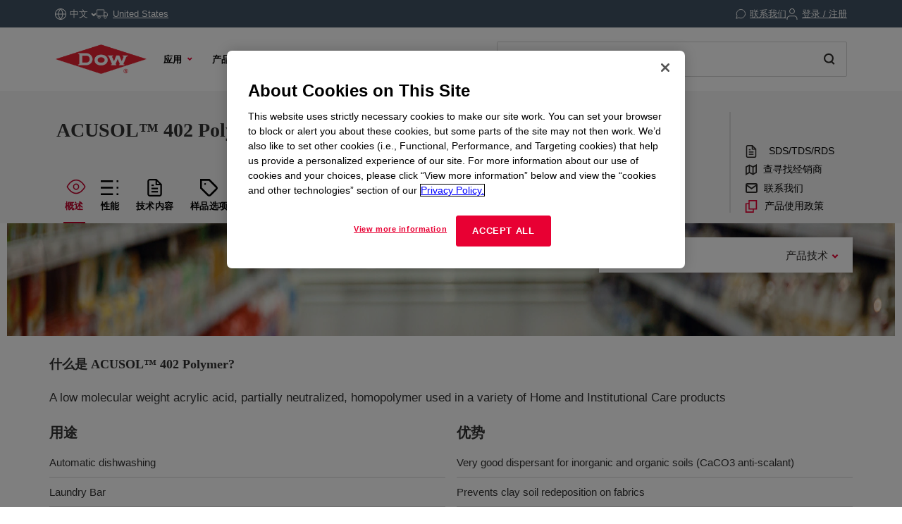

--- FILE ---
content_type: text/html;charset=utf-8
request_url: https://www.dow.com/zh-cn/pdp.acusol-402-polymer.182520z.html
body_size: 42507
content:

<!DOCTYPE HTML>
<html lang="zh-CN">
    <head>
  <meta charset="UTF-8"/>
  <title>
    ACUSOL™ 402 Polymer | Dow Inc.
  </title>
  
  <meta name="description" content="A low molecular weight acrylic acid, partially neutralized, homopolymer used in a variety of Home and Institutional Care products"/>
      
  <meta name="template" content="non---authorable---page"/>
  <meta name="viewport" content="width=device-width, initial-scale=1"/>
  
  
    
        <!-- Preconnect -->
        <link rel="preconnect" href="https://https://dynamicmedia.dow.com/"/>
        <link rel="preconnect" href="https://s7d9.scene7.com/"/>
        <link rel="preconnect" href="https://cdn.cookielaw.org/"/>
        
            <link rel="preconnect" href="https://assets.adobedtm.com/"/>
        
    
    
        <!-- DNS Prefetch -->
        
            <link rel="dns-prefetch" href="https://dcdynatraceag.bsnconnect.com/"/>
        
    
    
    

  
  
  
  <link rel="canonical" href="https://www.dow.com/zh-cn/pdp.acusol-402-polymer.182520z.html"/>
  <link rel="alternate" hreflang="en" href="https://www.dow.com/en-us/pdp.acusol-402-polymer.182520z.html"/>
<link rel="alternate" hreflang="pt" href="https://www.dow.com/pt-br/pdp.acusol-402-polymer.182520z.html"/>
<link rel="alternate" hreflang="ko" href="https://www.dow.com/ko-kr/pdp.acusol-402-polymer.182520z.html"/>
<link rel="alternate" hreflang="es" href="https://www.dow.com/es-es/pdp.acusol-402-polymer.182520z.html"/>
<link rel="alternate" hreflang="zh" href="https://www.dow.com/zh-cn/pdp.acusol-402-polymer.182520z.html"/>
<link rel="alternate" hreflang="ja" href="https://www.dow.com/ja-jp/pdp.acusol-402-polymer.182520z.html"/>

  
  <!--<sly data-sly-include="head.socialmedia.html"></sly>-->
  <meta property="og:title" content="ACUSOL™ 402 Polymer"/>
  <meta property="og:description" content="A low molecular weight acrylic acid, partially neutralized, homopolymer used in a variety of Home and Institutional Care products"/>
  <meta property="og:image" content="https://www.dow.com/content/dam/corp/images/DOW-seek-logo.png"/>
  <link type="image/png" rel="apple-touch-icon" sizes="180x180" href="/content/dam/images/public-images/web/favicons/apple-touch-icon-180x180.png"/>
  <link type="image/png" rel="apple-touch-icon" sizes="167x167" href="/content/dam/images/public-images/web/favicons/apple-touch-icon-167x167.png"/>
  <link type="image/png" rel="apple-touch-icon" sizes="152x152" href="/content/dam/images/public-images/web/favicons/apple-touch-icon-152x152.png"/>
  <link type="image/png" rel="apple-touch-icon" sizes="120x120" href="/content/dam/images/public-images/web/favicons/apple-touch-icon-120x120.png"/>
  <link type="image/png" rel="icon" sizes="16x16" href="/content/dam/images/public-images/web/favicons/icon-16x16.png"/>
  <link type="image/png" rel="icon" sizes="32x32" href="/content/dam/images/public-images/web/favicons/icon-32x32.png"/>
  <link type="image/png" rel="icon" sizes="48x48" href="/content/dam/images/public-images/web/favicons/chrome-48x48.png"/>
  <link type="image/png" rel="icon" sizes="96x96" href="/content/dam/images/public-images/web/favicons/icon-96x96.png"/>
  <meta name="msapplication-square270x270logo" content="/content/dam/images/public-images/web/favicons/windows-270x270.png"/>
  <meta name="msapplication-square196x196logo" content="/content/dam/images/public-images/web/favicons/chrome-196x196.png"/>
  <meta name="msapplication-square128x128logo" content="/content/dam/images/public-images/web/favicons/chrome-128x128.png"/>
  <meta name="msapplication-square70x70logo" content="/content/dam/images/public-images/web/favicons/windows-70x70.png"/>
  
  <link rel="preload" as="image"/>
  
    
    <!-- OneTrust Cookies Consent Notice start for dow.com -->
        <script>
// akam-sw.js install script version 1.3.6
"serviceWorker"in navigator&&"find"in[]&&function(){var e=new Promise(function(e){"complete"===document.readyState||!1?e():(window.addEventListener("load",function(){e()}),setTimeout(function(){"complete"!==document.readyState&&e()},1e4))}),n=window.akamServiceWorkerInvoked,r="1.3.6";if(n)aka3pmLog("akam-setup already invoked");else{window.akamServiceWorkerInvoked=!0,window.aka3pmLog=function(){window.akamServiceWorkerDebug&&console.log.apply(console,arguments)};function o(e){(window.BOOMR_mq=window.BOOMR_mq||[]).push(["addVar",{"sm.sw.s":e,"sm.sw.v":r}])}var i="/akam-sw.js",a=new Map;navigator.serviceWorker.addEventListener("message",function(e){var n,r,o=e.data;if(o.isAka3pm)if(o.command){var i=(n=o.command,(r=a.get(n))&&r.length>0?r.shift():null);i&&i(e.data.response)}else if(o.commandToClient)switch(o.commandToClient){case"enableDebug":window.akamServiceWorkerDebug||(window.akamServiceWorkerDebug=!0,aka3pmLog("Setup script debug enabled via service worker message"),v());break;case"boomerangMQ":o.payload&&(window.BOOMR_mq=window.BOOMR_mq||[]).push(o.payload)}aka3pmLog("akam-sw message: "+JSON.stringify(e.data))});var t=function(e){return new Promise(function(n){var r,o;r=e.command,o=n,a.has(r)||a.set(r,[]),a.get(r).push(o),navigator.serviceWorker.controller&&(e.isAka3pm=!0,navigator.serviceWorker.controller.postMessage(e))})},c=function(e){return t({command:"navTiming",navTiming:e})},s=null,m={},d=function(){var e=i;return s&&(e+="?othersw="+encodeURIComponent(s)),function(e,n){return new Promise(function(r,i){aka3pmLog("Registering service worker with URL: "+e),navigator.serviceWorker.register(e,n).then(function(e){aka3pmLog("ServiceWorker registration successful with scope: ",e.scope),r(e),o(1)}).catch(function(e){aka3pmLog("ServiceWorker registration failed: ",e),o(0),i(e)})})}(e,m)},g=navigator.serviceWorker.__proto__.register;if(navigator.serviceWorker.__proto__.register=function(n,r){return n.includes(i)?g.call(this,n,r):(aka3pmLog("Overriding registration of service worker for: "+n),s=new URL(n,window.location.href),m=r,navigator.serviceWorker.controller?new Promise(function(n,r){var o=navigator.serviceWorker.controller.scriptURL;if(o.includes(i)){var a=encodeURIComponent(s);o.includes(a)?(aka3pmLog("Cancelling registration as we already integrate other SW: "+s),navigator.serviceWorker.getRegistration().then(function(e){n(e)})):e.then(function(){aka3pmLog("Unregistering existing 3pm service worker"),navigator.serviceWorker.getRegistration().then(function(e){e.unregister().then(function(){return d()}).then(function(e){n(e)}).catch(function(e){r(e)})})})}else aka3pmLog("Cancelling registration as we already have akam-sw.js installed"),navigator.serviceWorker.getRegistration().then(function(e){n(e)})}):g.call(this,n,r))},navigator.serviceWorker.controller){var u=navigator.serviceWorker.controller.scriptURL;u.includes("/akam-sw.js")||u.includes("/akam-sw-preprod.js")||u.includes("/threepm-sw.js")||(aka3pmLog("Detected existing service worker. Removing and re-adding inside akam-sw.js"),s=new URL(u,window.location.href),e.then(function(){navigator.serviceWorker.getRegistration().then(function(e){m={scope:e.scope},e.unregister(),d()})}))}else e.then(function(){window.akamServiceWorkerPreprod&&(i="/akam-sw-preprod.js"),d()});if(window.performance){var w=window.performance.timing,l=w.responseEnd-w.responseStart;c(l)}e.then(function(){t({command:"pageLoad"})});var k=!1;function v(){window.akamServiceWorkerDebug&&!k&&(k=!0,aka3pmLog("Initializing debug functions at window scope"),window.aka3pmInjectSwPolicy=function(e){return t({command:"updatePolicy",policy:e})},window.aka3pmDisableInjectedPolicy=function(){return t({command:"disableInjectedPolicy"})},window.aka3pmDeleteInjectedPolicy=function(){return t({command:"deleteInjectedPolicy"})},window.aka3pmGetStateAsync=function(){return t({command:"getState"})},window.aka3pmDumpState=function(){aka3pmGetStateAsync().then(function(e){aka3pmLog(JSON.stringify(e,null,"\t"))})},window.aka3pmInjectTiming=function(e){return c(e)},window.aka3pmUpdatePolicyFromNetwork=function(){return t({command:"pullPolicyFromNetwork"})})}v()}}();</script>
<script src="/.autoblock.3a6a366c-9708-4731-9401-9c22440fe68a.js"></script>
        <script src="https://cdn.cookielaw.org/scripttemplates/otSDKStub.js" type="text/javascript" charset="UTF-8" data-domain-script="3a6a366c-9708-4731-9401-9c22440fe68a"></script>
        <script type="text/javascript">
        function OptanonWrapper() { }
        </script>
    <!-- OneTrust Cookies Consent Notice end for dow.com -->

    <script type="text/javascript" src="https://dcdynatraceag.bsnconnect.com/jstag/managed/fac30b52-64cc-453f-838f-f97dd5b27625/a12260aed971158_complete.js" crossorigin="anonymous"></script>
    
    <script>
        !function(e,a,n,t){var i=e.head;if(i){
        if (a) return;
        var o=e.createElement("style");
        o.id="alloy-prehiding",o.innerText=n,i.appendChild(o),setTimeout(function(){o.parentNode&&o.parentNode.removeChild(o)},t||3000)}}
        (document, document.location.href.indexOf("mboxEdit") !== -1, ".prehide * { opacity: 0 !important } .prehide { background: #415364 }", );
    </script>
    <script src="https://assets.adobedtm.com/55f90c612c0d/8d002170dee6/launch-23cbd884759b.min.js" async></script>




    
    
<link rel="stylesheet" href="/etc.clientlibs/dow-platform/clientlibs/clientlib-base.lc-6ac563804323483ef111b5c1c66b7165-lc.min.css" type="text/css">









    
        <script type="application/ld+json">
            {
  "@context": "http://schema.org",
  "@type": "BreadcrumbList",
  "itemListElement": [
    {
      "@type": "ListItem",
      "position": 1,
      "item": {
        "@id": "https://www.dow.com/zh-cn.html",
        "name": "主页"
      }
    },
    {
      "@type": "ListItem",
      "position": 2,
      "item": {
        "@id": "https://www.dow.com/zh-cn/pdp.acusol-402-polymer.182520z.html",
        "name": "Product Details Page"
      }
    }
  ]
}
        </script>
        <script type="application/ld+json">
            {
  "@context": "https://schema.org",
  "@type": "Corporation",
  "name": "Dow Corporate",
  "description": "Dow is committed to advancing science and technology to meet the needs of our customers, find new opportunities in high-growth markets, and help solve global challenges. Explore the Dow Corporate website for company news and goals, sustainability reporting, investing information, career opportunities, and more.",
  "url": "https://corporate.dow.com/en-us",
  "logo": "https://corporate.dow.com/content/dam/images/public-images/corporate/DOW-logo.svg",
  "sameAs": [
    "https://twitter.com/DowChemical",
    "http://www.linkedin.com/company/2562",
    "https://plus.google.com/103155547656737587215/",
    "http://www.facebook.com/pages/The-Dow-Chemical-Company/171697336181460",
    "http://www.youtube.com/dowchemicalcompany",
    "https://en.wikipedia.org/wiki/Dow_Chemical_Company",
    "https://www.wikidata.org/wiki/Q855639",
    "http://dowchemical.tumblr.com/",
    "https://www.glassdoor.com/Overview/Working-at-Dow-EI_IE207.11,14.htm",
    "https://www.ellenmacarthurfoundation.org/ce100/directory/dow-chemical-company",
    "https://www.unglobalcompact.org/what-is-gc/participants/9210-The-Dow-Chemical-Company",
    "https://www.olympic.org/sponsors/dow",
    "https://www.cdc.gov/niosh/ocas/dowchemca.html",
    "https://www.nature.org/en-us/about-us/who-we-are/how-we-work/working-with-companies/transforming-business-practices/dow-chemical-company/",
    "http://sustainability.umich.edu/dow",
    "https://www.crunchbase.com/organization/the-dow-chemical-company#/entity"
  ],
  "address": {
    "@type": "PostalAddress",
    "streetAddress": "2211 H.H. Dow Way",
    "addressLocality": "Midland",
    "addressRegion": "Michigan",
    "postalCode": "48674"
  },
  "foundingDate": "1897",
  "tickerSymbol": "DOW",
  "founder": "Herbert Henry Dow",
  "parentOrganization": "Dow Inc."
}
        </script>
    





  


<script>
		window.getDowMainSearchUrl = 'search.html';
</script>



  
    
    

    

    
    
    <link rel="stylesheet" href="/etc.clientlibs/dow-platform/clientlibs/clientlib-dependencies.lc-eedfa7a46b087d966a4cd676b16100d9-lc.min.css" type="text/css">
<link rel="stylesheet" href="/etc.clientlibs/dow-platform/clientlibs/clientlib-site.lc-555dd55c1215aba146e50f478a03676b-lc.min.css" type="text/css">


    
    
    <script async src="/etc.clientlibs/core/wcm/components/commons/datalayer/v2/clientlibs/core.wcm.components.commons.datalayer.v2.lc-1e0136bad0acfb78be509234578e44f9-lc.min.js"></script>


    
    <script async src="/etc.clientlibs/core/wcm/components/commons/datalayer/acdl/core.wcm.components.commons.datalayer.acdl.lc-bf921af342fd2c40139671dbf0920a1f-lc.min.js"></script>



  
  

<script>(window.BOOMR_mq=window.BOOMR_mq||[]).push(["addVar",{"rua.upush":"false","rua.cpush":"true","rua.upre":"false","rua.cpre":"true","rua.uprl":"false","rua.cprl":"false","rua.cprf":"false","rua.trans":"SJ-7136cecf-fb8a-43eb-8e99-5256f911ceda","rua.cook":"false","rua.ims":"false","rua.ufprl":"false","rua.cfprl":"false","rua.isuxp":"false","rua.texp":"norulematch","rua.ceh":"false","rua.ueh":"false","rua.ieh.st":"0"}]);</script>
                              <script>!function(e){var n="https://s.go-mpulse.net/boomerang/";if("False"=="True")e.BOOMR_config=e.BOOMR_config||{},e.BOOMR_config.PageParams=e.BOOMR_config.PageParams||{},e.BOOMR_config.PageParams.pci=!0,n="https://s2.go-mpulse.net/boomerang/";if(window.BOOMR_API_key="E7ETR-JTU9N-2XXQ2-DYVVC-LATAE",function(){function e(){if(!r){var e=document.createElement("script");e.id="boomr-scr-as",e.src=window.BOOMR.url,e.async=!0,o.appendChild(e),r=!0}}function t(e){r=!0;var n,t,a,i,d=document,O=window;if(window.BOOMR.snippetMethod=e?"if":"i",t=function(e,n){var t=d.createElement("script");t.id=n||"boomr-if-as",t.src=window.BOOMR.url,BOOMR_lstart=(new Date).getTime(),e=e||d.body,e.appendChild(t)},!window.addEventListener&&window.attachEvent&&navigator.userAgent.match(/MSIE [67]\./))return window.BOOMR.snippetMethod="s",void t(o,"boomr-async");a=document.createElement("IFRAME"),a.src="about:blank",a.title="",a.role="presentation",a.loading="eager",i=(a.frameElement||a).style,i.width=0,i.height=0,i.border=0,i.display="none",o.appendChild(a);try{O=a.contentWindow,d=O.document.open()}catch(_){n=document.domain,a.src="javascript:var d=document.open();d.domain='"+n+"';void 0;",O=a.contentWindow,d=O.document.open()}if(n)d._boomrl=function(){this.domain=n,t()},d.write("<bo"+"dy onload='document._boomrl();'>");else if(O._boomrl=function(){t()},O.addEventListener)O.addEventListener("load",O._boomrl,!1);else if(O.attachEvent)O.attachEvent("onload",O._boomrl);d.close()}function a(e){window.BOOMR_onload=e&&e.timeStamp||(new Date).getTime()}if(!window.BOOMR||!window.BOOMR.version&&!window.BOOMR.snippetExecuted){window.BOOMR=window.BOOMR||{},window.BOOMR.snippetStart=(new Date).getTime(),window.BOOMR.snippetExecuted=!0,window.BOOMR.snippetVersion=14,window.BOOMR.url=n+"E7ETR-JTU9N-2XXQ2-DYVVC-LATAE";var i=document.currentScript||document.getElementsByTagName("script")[0],o=i.parentNode,r=!1,d=document.createElement("link");if(d.relList&&"function"==typeof d.relList.supports&&d.relList.supports("preload")&&"as"in d)window.BOOMR.snippetMethod="p",d.href=window.BOOMR.url,d.rel="preload",d.as="script",d.addEventListener("load",e),d.addEventListener("error",function(){t(!0)}),setTimeout(function(){if(!r)t(!0)},3e3),BOOMR_lstart=(new Date).getTime(),o.appendChild(d);else t(!1);if(window.addEventListener)window.addEventListener("load",a,!1);else if(window.attachEvent)window.attachEvent("onload",a)}}(),"".length>0)if(e&&"performance"in e&&e.performance&&"function"==typeof e.performance.setResourceTimingBufferSize)e.performance.setResourceTimingBufferSize();!function(){if(BOOMR=e.BOOMR||{},BOOMR.plugins=BOOMR.plugins||{},!BOOMR.plugins.AK){var n="true"=="true"?1:0,t="",a="amgesfyxhwuhs2lordiq-f-797e65e4a-clientnsv4-s.akamaihd.net",i="false"=="true"?2:1,o={"ak.v":"39","ak.cp":"1518624","ak.ai":parseInt("935054",10),"ak.ol":"0","ak.cr":10,"ak.ipv":4,"ak.proto":"h2","ak.rid":"150665c","ak.r":47376,"ak.a2":n,"ak.m":"dsca","ak.n":"essl","ak.bpcip":"3.12.73.0","ak.cport":60322,"ak.gh":"23.200.85.101","ak.quicv":"","ak.tlsv":"tls1.3","ak.0rtt":"","ak.0rtt.ed":"","ak.csrc":"-","ak.acc":"","ak.t":"1768851665","ak.ak":"hOBiQwZUYzCg5VSAfCLimQ==njGF+MtcQV8U5x2yvWLe7Hfv3oCwoIrszM7ZFAXEISm6RU+fZe/Lj/Ott7zXhuNwcVgeo3lr64uSvZFvje5mLVBIKVxj72aZbSUxIRbWDK7IbnS429c0oDlZlPvKAwh9iBjPmaMq1khxJE/[base64]/SGk68CCg=","ak.pv":"121","ak.dpoabenc":"","ak.tf":i};if(""!==t)o["ak.ruds"]=t;var r={i:!1,av:function(n){var t="http.initiator";if(n&&(!n[t]||"spa_hard"===n[t]))o["ak.feo"]=void 0!==e.aFeoApplied?1:0,BOOMR.addVar(o)},rv:function(){var e=["ak.bpcip","ak.cport","ak.cr","ak.csrc","ak.gh","ak.ipv","ak.m","ak.n","ak.ol","ak.proto","ak.quicv","ak.tlsv","ak.0rtt","ak.0rtt.ed","ak.r","ak.acc","ak.t","ak.tf"];BOOMR.removeVar(e)}};BOOMR.plugins.AK={akVars:o,akDNSPreFetchDomain:a,init:function(){if(!r.i){var e=BOOMR.subscribe;e("before_beacon",r.av,null,null),e("onbeacon",r.rv,null,null),r.i=!0}return this},is_complete:function(){return!0}}}}()}(window);</script></head>
    <body class="page basicpage" id="page-9019f46a8b" data-cmp-link-accessibility-enabled data-cmp-link-accessibility-text="在新标签页中打开" data-cmp-data-layer-enabled data-cmp-data-layer-name="adobeDataLayer">
        <script>
          var dataLayerName = 'adobeDataLayer' || 'adobeDataLayer';
          window[dataLayerName] = window[dataLayerName] || [];
          window[dataLayerName].push({
              page: JSON.parse("{\x22page\u002D9019f46a8b\x22:{\x22@type\x22:\x22dow\u002Dplatform\/components\/core\/page\x22,\x22repo:modifyDate\x22:\x222023\u002D10\u002D29T13:37:53Z\x22,\x22dc:title\x22:\x22Product Details Page\x22,\x22xdm:linkURL\x22:\x22https:\/\/www.dow.com\/zh\u002Dcn\/pdp.acusol\u002D402\u002Dpolymer.182520z.html\x22,\x22xdm:template\x22:\x22non\u002D\u002D\u002Dauthorable\u002D\u002D\u002Dpage\x22,\x22xdm:language\x22:\x22zh\u002DCN\x22,\x22xdm:tags\x22:[],\x22businessAlignment\x22:[],\x22pageName\x22:\x22pdp.acusol\u002D402\u002Dpolymer.182520z\x22,\x22pageURL\x22:\x22https:\/\/www.dow.com\/zh\u002Dcn\/pdp.acusol\u002D402\u002Dpolymer.182520z.html\x22,\x22contentPath\x22:\x22\/content\/dc\/cn\/zh\/pdp\x22,\x22siteRegion\x22:\x22CN\x22,\x22siteLanguage\x22:\x22zh\x22,\x22contentType\x22:\x22market\u002Dproduct\u002Dinformation\x22,\x22firstPublished\x22:\x222023\u002D10\u002D29T13:36:36Z\x22,\x22lastPublished\x22:\x222023\u002D11\u002D17T13:55:24Z\x22,\x22category\x22:\x22product\u002Dcatalog\x22,\x22subCategory1\x22:\x22pdp\x22,\x22subCategory2\x22:\x22not set\x22,\x22subCategory3\x22:\x22not set\x22}}"),
              event:'cmp:show',
              eventInfo: {
                  path: 'page.page\u002D9019f46a8b'
              }
          });
        </script>
        
        
            




            
<div class="root container responsivegrid">
    
        
        
        
    <div id="container-975d55bff9" class="cmp-container">
        


<div class="aem-Grid aem-Grid--12 aem-Grid--default--12 ">
    
    <header class="experiencefragment main-header aem-GridColumn aem-GridColumn--default--12">
<div id="experiencefragment-a2d64cc27d" class="cmp-experiencefragment cmp-experiencefragment--header">

    
        
        
        
    <div id="container-3b2122d3bb" class="cmp-container">
        


<div class="aem-Grid aem-Grid--12 aem-Grid--default--12 ">
    
    <div class="header aem-GridColumn aem-GridColumn--default--12"><div class="cmp--header" data-cmp-is="cmp--header" id="header-b88192da58" data-cmp-data-layer="{&#34;header-b88192da58&#34;:{&#34;@type&#34;:&#34;dow-platform/components/ui/header&#34;,&#34;repo:modifyDate&#34;:&#34;2025-11-05T15:08:51Z&#34;,&#34;xdm:text&#34;:&#34;false&#34;}}">
  <div class="cmp--header_container itemToHide">

    <button class="cmp--header_hamburger" id="micrositeMobileMenuTrigger">
      <svg width="24" height="24" viewBox="0 0 24 24" fill="none" xmlns="http://www.w3.org/2000/svg" class="cmp--header_hamburger--closed">
      <path fill-rule="evenodd" clip-rule="evenodd" d="M22 6H2V4H22V6ZM22 13H2V11H22V13ZM2 20H22V18H2V20Z" fill="#E80033"/>
      </svg>
      <svg width="24" height="24" viewBox="0 0 24 24" fill="none" xmlns="http://www.w3.org/2000/svg" class="cmp--header_hamburger--open">
    <path fill-rule="evenodd" clip-rule="evenodd" d="M2 1H22C22.5523 1 23 1.44772 23 2V22C23 22.5523 22.5523 23 22 23H2C1.44772 23 1 22.5523 1 22V2C1 1.44772 1.44772 1 2 1ZM0 2C0 0.89543 0.895431 0 2 0H22C23.1046 0 24 0.895431 24 2V22C24 23.1046 23.1046 24 22 24H2C0.89543 24 0 23.1046 0 22V2ZM14.7462 16.16L11.8849 13.2987L9.02359 16.16L7.60938 14.7458L10.4707 11.8845L7.60938 9.02322L9.02359 7.60901L11.8849 10.4703L14.7462 7.60901L16.1604 9.02322L13.2991 11.8845L16.1604 14.7458L14.7462 16.16Z" fill="#E80033"/>
      </svg>
    </button>

    <div class="language">
  <div id="language-6adfb25a8b" data-cmp-data-layer="{&#34;language-6adfb25a8b&#34;:{&#34;@type&#34;:&#34;dow-platform/components/nested/header/language&#34;,&#34;repo:modifyDate&#34;:&#34;2025-11-05T15:08:51Z&#34;,&#34;embeddableProperties&#34;:{&#34;languages&#34;:{&#34;1&#34;:{&#34;en-us&#34;:&#34;{\&#34;displayLanguage\&#34;:\&#34;English-英语\&#34;,\&#34;pageLink\&#34;:\&#34;/en-us/pdp.acusol-402-polymer.182520z.html\&#34;,\&#34;title\&#34;:\&#34;English\&#34;}&#34;},&#34;2&#34;:{&#34;ja-jp&#34;:&#34;{\&#34;displayLanguage\&#34;:\&#34;日本語-日语\&#34;,\&#34;pageLink\&#34;:\&#34;/ja-jp/pdp.acusol-402-polymer.182520z.html\&#34;,\&#34;title\&#34;:\&#34;Japanese\&#34;}&#34;},&#34;3&#34;:{&#34;zh-cn&#34;:&#34;{\&#34;displayLanguage\&#34;:\&#34;中文-中文\&#34;,\&#34;pageLink\&#34;:\&#34;/zh-cn/pdp.acusol-402-polymer.182520z.html\&#34;,\&#34;title\&#34;:\&#34;Chinese\&#34;}&#34;},&#34;4&#34;:{&#34;ko-kr&#34;:&#34;{\&#34;displayLanguage\&#34;:\&#34;한국어-朝鲜语\&#34;,\&#34;pageLink\&#34;:\&#34;/ko-kr/pdp.acusol-402-polymer.182520z.html\&#34;,\&#34;title\&#34;:\&#34;Korean\&#34;}&#34;},&#34;8&#34;:{&#34;pt-br&#34;:&#34;{\&#34;displayLanguage\&#34;:\&#34;Português-葡萄牙语\&#34;,\&#34;pageLink\&#34;:\&#34;/pt-br/pdp.acusol-402-polymer.182520z.html\&#34;,\&#34;title\&#34;:\&#34;Portuguese\&#34;}&#34;},&#34;10&#34;:{&#34;es-es&#34;:&#34;{\&#34;displayLanguage\&#34;:\&#34;Español-西班牙语\&#34;,\&#34;pageLink\&#34;:\&#34;/es-es/pdp.acusol-402-polymer.182520z.html\&#34;,\&#34;title\&#34;:\&#34;Spanish\&#34;}&#34;}},&#34;currentLanguage&#34;:&#34;中文&#34;,&#34;linkURL&#34;:&#34;https://corporate.dow.com/en-us/locations.html&#34;,&#34;machineLanguages&#34;:{&#34;5&#34;:{&#34;fr-fr&#34;:&#34;{\&#34;displayLanguage\&#34;:\&#34;Français-法语\&#34;,\&#34;pageLink\&#34;:\&#34;/fr-fr/pdp.acusol-402-polymer.182520z.html\&#34;,\&#34;title\&#34;:\&#34;French\&#34;}&#34;},&#34;6&#34;:{&#34;pl-pl&#34;:&#34;{\&#34;displayLanguage\&#34;:\&#34;Polski-波兰语\&#34;,\&#34;pageLink\&#34;:\&#34;/pl-pl/pdp.acusol-402-polymer.182520z.html\&#34;,\&#34;title\&#34;:\&#34;Polish\&#34;}&#34;},&#34;7&#34;:{&#34;de-de&#34;:&#34;{\&#34;displayLanguage\&#34;:\&#34;Deutsch-德语\&#34;,\&#34;pageLink\&#34;:\&#34;/de-de/pdp.acusol-402-polymer.182520z.html\&#34;,\&#34;title\&#34;:\&#34;German\&#34;}&#34;},&#34;9&#34;:{&#34;el-gr&#34;:&#34;{\&#34;displayLanguage\&#34;:\&#34;Ελληνικά-希腊语\&#34;,\&#34;pageLink\&#34;:\&#34;/el-gr/pdp.acusol-402-polymer.182520z.html\&#34;,\&#34;title\&#34;:\&#34;Greek\&#34;}&#34;},&#34;11&#34;:{&#34;id-id&#34;:&#34;{\&#34;displayLanguage\&#34;:\&#34;Indonesian-印度尼西亚的\&#34;,\&#34;pageLink\&#34;:\&#34;/id-id/pdp.acusol-402-polymer.182520z.html\&#34;,\&#34;title\&#34;:\&#34;Indonesian\&#34;}&#34;},&#34;12&#34;:{&#34;tr-tr&#34;:&#34;{\&#34;displayLanguage\&#34;:\&#34;Türkçe-土耳其语\&#34;,\&#34;pageLink\&#34;:\&#34;/tr-tr/pdp.acusol-402-polymer.182520z.html\&#34;,\&#34;title\&#34;:\&#34;Turkish\&#34;}&#34;},&#34;13&#34;:{&#34;it-it&#34;:&#34;{\&#34;displayLanguage\&#34;:\&#34;Italiano-意大利语\&#34;,\&#34;pageLink\&#34;:\&#34;/it-it/pdp.acusol-402-polymer.182520z.html\&#34;,\&#34;title\&#34;:\&#34;Italian\&#34;}&#34;},&#34;14&#34;:{&#34;vi-vn&#34;:&#34;{\&#34;displayLanguage\&#34;:\&#34;Tiếng Việt-越南语\&#34;,\&#34;pageLink\&#34;:\&#34;/vi-vn/pdp.acusol-402-polymer.182520z.html\&#34;,\&#34;title\&#34;:\&#34;Vietnamese\&#34;}&#34;}},&#34;tagDescription&#34;:&#34;Please note, while efforts are made to ensure accuracy, this translation is generated by a third-party machine translation tool.&#34;}}}"></div>

</div>


    <div id="truckModalAddress"></div>

    <div class="cmp--header_collapsible-group">
        <div id="sample-cart-notification"></div>

      <div id="addToCartNotification"></div>

      <div class="cart">
<div class="cart-wrapper itemToHide" id="cart-header">
  <a class="cmp--header_cart-modal" id="cartLink" tabindex="0">
    <svg class="cmp--header_icon-margin-left" width="15" height="14" viewBox="0 0 15 14" fill="none" xmlns="http://www.w3.org/2000/svg">
      <path fill-rule="evenodd" clip-rule="evenodd" d="M0.000610352 1.15263H2.02689L3.57831 8.90435L3.57841 8.90484C3.65695 9.30101 3.87259 9.65685 4.18744 9.90984C4.50088 10.1617 4.8927 10.2956 5.29461 10.2883H11.204C11.6053 10.2947 11.9963 10.1605 12.3089 9.90875C12.623 9.65593 12.8381 9.3007 12.9166 8.90526L12.9166 8.90526L12.9173 8.90145L13.8908 3.79119L14.0039 3.19763H13.3996H3.45601L2.92701 0.554502L2.84658 0.152626H2.43674H0.000610352V1.15263ZM4.55907 8.70913L3.65614 4.19763H12.7954L11.9357 8.71051L11.9354 8.71209C11.9024 8.87669 11.8126 9.02451 11.6818 9.12981C11.5506 9.23545 11.3864 9.29157 11.218 9.28835L11.218 9.28826H11.2084H5.28969V9.28814L5.27888 9.28837C5.11009 9.29202 4.94541 9.23605 4.8138 9.1303C4.68218 9.02455 4.59206 8.87579 4.55928 8.71017L4.55907 8.70913ZM6.09275 12.7424C6.09275 12.9609 6.02798 13.1745 5.90663 13.3561C5.78527 13.5378 5.61278 13.6794 5.41095 13.7631C5.20913 13.8468 4.98703 13.8687 4.77273 13.8262C4.55844 13.7836 4.36156 13.6785 4.207 13.5241C4.05243 13.3697 3.94711 13.1729 3.90435 12.9587C3.86159 12.7444 3.8833 12.5223 3.96676 12.3204C4.05021 12.1185 4.19165 11.9458 4.37319 11.8243C4.55474 11.7027 4.76825 11.6378 4.98672 11.6375C5.13191 11.6374 5.27571 11.6658 5.4099 11.7213C5.54408 11.7768 5.66602 11.8581 5.76874 11.9607C5.87146 12.0634 5.95294 12.1852 6.00854 12.3193C6.06414 12.4535 6.09275 12.5972 6.09275 12.7424ZM12.6764 12.7424C12.6764 12.9609 12.6116 13.1745 12.4902 13.3561C12.3689 13.5378 12.1964 13.6794 11.9946 13.7631C11.7927 13.8468 11.5706 13.8687 11.3563 13.8262C11.142 13.7836 10.9452 13.6785 10.7906 13.5241C10.636 13.3697 10.5307 13.1729 10.488 12.9587C10.4452 12.7444 10.4669 12.5223 10.5504 12.3204C10.6338 12.1185 10.7753 11.9458 10.9568 11.8243C11.1384 11.7027 11.3519 11.6378 11.5703 11.6375C11.7155 11.6374 11.8593 11.6658 11.9935 11.7213C12.1277 11.7768 12.2496 11.8581 12.3523 11.9607C12.4551 12.0634 12.5366 12.1852 12.5921 12.3193C12.6477 12.4535 12.6764 12.5972 12.6764 12.7424Z" fill="white"/>
    </svg>
    <p>购物车</p>
    <span class="cmp--header_cart-modal_item-number"></span>
  </a>
  <div class="cmp--header_cart-modal-dropdown"></div>
</div></div>

    </div>

    
      <div class="cmp--header_contact-container" id="header-b88192da58-button">
        <a class="cmp--header_contact" data-cmp-clickable data-cmp-data-layer='{"header-b88192da58-button": {"@type": "dow-platform/components/ui/header-button", "link": {"linkName": "Contact Us", "linkPosition": "utility-bar"}}}' href="/zh-cn/support.html">
          <svg class="cmp--header_icon-margin-right" width="14" height="14" viewBox="0 0 14 14" fill="none" xmlns="http://www.w3.org/2000/svg">
            <path d="M13.5005 6.61124L13.5005 6.61251C13.5029 7.56017 13.2814 8.49501 12.8542 9.34088L12.8532 9.34274C12.3459 10.3577 11.566 11.2113 10.6009 11.808C9.63587 12.4047 8.52373 12.721 7.38907 12.7214L7.38797 12.7214C6.44032 12.7238 5.50548 12.5024 4.6596 12.0751L4.47364 11.9812L4.27599 12.0471L0.791029 13.2093L1.95238 9.72439L2.01823 9.5268L1.92432 9.34089C1.49706 8.49501 1.27561 7.56017 1.27803 6.61251L1.27803 6.61145C1.27851 5.4767 1.59493 4.36448 2.19184 3.39941C2.78875 2.43433 3.64257 1.6545 4.65766 1.14729L4.65766 1.1473L4.6596 1.14632C5.50548 0.719053 6.44032 0.49761 7.38797 0.500021H7.38925H7.76399C9.25736 0.585572 10.6673 1.21732 11.7252 2.27525C12.7832 3.33317 13.4149 4.74313 13.5005 6.2365L13.5005 6.61124Z" stroke="white"/>
          </svg>

          <p>联系我们</p>
        </a>
      </div>
    
    <div class="signInRegister"><a class="cmp--header_sign-in" id="logIn-button" tabindex="0" data-cmp-clickable data-cmp-data-layer='{&quot;logIn-button&quot;: {&quot;@type&quot;: &quot;dow-platform/components/ui/header-button&quot;, &quot;link&quot;: {&quot;linkName&quot;: &quot;Login/Register&quot;, &quot;linkPosition&quot;: &quot;utility-bar&quot;}}}'>
  <svg class="cmp--header_icon-margin-right cmp--header_icon-user" width="16" height="16" viewBox="0 0 16 16" fill="none" xmlns="http://www.w3.org/2000/svg">
    <path fill-rule="evenodd" clip-rule="evenodd" d="M5.05582 3.94431C5.05582 2.31808 6.37415 0.999756 8.00038 0.999756C9.62661 0.999756 10.9449 2.31808 10.9449 3.94431C10.9449 5.57054 9.62661 6.88887 8.00038 6.88887C6.37415 6.88887 5.05582 5.57054 5.05582 3.94431ZM8.00038 -0.000244141C5.82186 -0.000244141 4.05582 1.76579 4.05582 3.94431C4.05582 6.12283 5.82186 7.88887 8.00038 7.88887C10.1789 7.88887 11.9449 6.12283 11.9449 3.94431C11.9449 1.76579 10.1789 -0.000244141 8.00038 -0.000244141ZM4.5559 10.3335C3.50987 10.3335 2.50667 10.7491 1.76701 11.4887C1.02735 12.2284 0.611816 13.2316 0.611816 14.2776V16.0002H1.61182V14.2776C1.61182 13.4968 1.922 12.748 2.47412 12.1958C3.02624 11.6437 3.77508 11.3335 4.5559 11.3335H11.4452C11.8318 11.3335 12.2147 11.4097 12.5718 11.5577C12.929 11.7056 13.2536 11.9225 13.527 12.1958C13.8004 12.4692 14.0172 12.7938 14.1652 13.151C14.3131 13.5082 14.3893 13.891 14.3893 14.2776V16.0002H15.3893V14.2776C15.3893 13.7597 15.2873 13.2468 15.0891 12.7683C14.8908 12.2898 14.6003 11.855 14.2341 11.4887C13.8678 11.1225 13.4331 10.832 12.9545 10.6338C12.476 10.4356 11.9631 10.3335 11.4452 10.3335H4.5559Z" fill="white"/>
  </svg>
  <p class="cmp--header_sign-in_text">登录 / 注册</p>
</a>
</div>


    <div class="myAccount">
  <a class="cmp--header_my-account" id="myAccount-button" data-cmp-clickable data-cmp-data-layer='{&quot;myAccount-button&quot;: {&quot;@type&quot;: &quot;dow-platform/components/ui/header-button&quot;, &quot;link&quot;: {&quot;linkName&quot;: &quot;My Account&quot;, &quot;linkPosition&quot;: &quot;utility-bar&quot;}}}' aria-controls="myAccountDropdown" aria-expanded="false" tabindex="0">
  <svg class="cmp--header_icon-user" width="16" height="16" viewBox="0 0 16 16" fill="none" xmlns="http://www.w3.org/2000/svg">
    <path fill-rule="evenodd" clip-rule="evenodd" d="M5.05582 3.94431C5.05582 2.31808 6.37415 0.999756 8.00038 0.999756C9.62661 0.999756 10.9449 2.31808 10.9449 3.94431C10.9449 5.57054 9.62661 6.88887 8.00038 6.88887C6.37415 6.88887 5.05582 5.57054 5.05582 3.94431ZM8.00038 -0.000244141C5.82186 -0.000244141 4.05582 1.76579 4.05582 3.94431C4.05582 6.12283 5.82186 7.88887 8.00038 7.88887C10.1789 7.88887 11.9449 6.12283 11.9449 3.94431C11.9449 1.76579 10.1789 -0.000244141 8.00038 -0.000244141ZM4.5559 10.3335C3.50987 10.3335 2.50667 10.7491 1.76701 11.4887C1.02735 12.2284 0.611816 13.2316 0.611816 14.2776V16.0002H1.61182V14.2776C1.61182 13.4968 1.922 12.748 2.47412 12.1958C3.02624 11.6437 3.77508 11.3335 4.5559 11.3335H11.4452C11.8318 11.3335 12.2147 11.4097 12.5718 11.5577C12.929 11.7056 13.2536 11.9225 13.527 12.1958C13.8004 12.4692 14.0172 12.7938 14.1652 13.151C14.3131 13.5082 14.3893 13.891 14.3893 14.2776V16.0002H15.3893V14.2776C15.3893 13.7597 15.2873 13.2468 15.0891 12.7683C14.8908 12.2898 14.6003 11.855 14.2341 11.4887C13.8678 11.1225 13.4331 10.832 12.9545 10.6338C12.476 10.4356 11.9631 10.3335 11.4452 10.3335H4.5559Z" fill="white"/>
  </svg>
    <p>帐户</p>
    
  <svg width="6" height="9" viewBox="0 0 6 9" fill="none" xmlns="http://www.w3.org/2000/svg" class="cmp--header_icon-arrow-sm myaccount-arrow-icon">
    <path fill-rule="evenodd" clip-rule="evenodd" d="M3.70711 0.792938L0 4.50005L3.70711 8.20715L5.12132 6.79294L2.82843 4.50005L5.12132 2.20715L3.70711 0.792938Z" fill="#E80033"/>
  </svg>
  

  </a>

  <div id="myAccountDropdown" class="cmp--header_my-account-modal">
    <button class="cmp-header__back">
      
  <svg width="6" height="9" viewBox="0 0 6 9" fill="none" xmlns="http://www.w3.org/2000/svg" class="cmp--header_icon-arrow-sm myaccount-arrow-icon">
    <path fill-rule="evenodd" clip-rule="evenodd" d="M3.70711 0.792938L0 4.50005L3.70711 8.20715L5.12132 6.79294L2.82843 4.50005L5.12132 2.20715L3.70711 0.792938Z" fill="#E80033"/>
  </svg>
  

      返回
    </button>
    <p class="cmp--header_my-account-heading">帐户</p>
    <div class="my-account-nav-menu"></div>
    <div class="cmp--header_my-account-modal_separator"></div>
    <a href="#" class="cmp--header_my-account-modal_option logoutButton">退出
      
  <svg width="6" height="9" viewBox="0 0 6 9" fill="none" xmlns="http://www.w3.org/2000/svg" class="cmp--header_icon-arrow-sm myaccount-arrow-icon">
    <path fill-rule="evenodd" clip-rule="evenodd" d="M3.70711 0.792938L0 4.50005L3.70711 8.20715L5.12132 6.79294L2.82843 4.50005L5.12132 2.20715L3.70711 0.792938Z" fill="#E80033"/>
  </svg>
  
</a>
    <div class="cmp--header_my-account_smart-search" data-cmp-clickable>
  <div class="cmp-mega-menu__smartsearch">
    找不到您所需信息？
    <a href="https://www.dow.com/en-us/search.html#t=Applications&sort=relevancy">尝试智能搜索</a>
  </div>
</div>
  </div>


</div>

  </div>
  <div id="truckModal"></div>
  <div data-cmp-data-layer="{&#34;delivery-truck-logged-in-02c282cb6f&#34;:{&#34;@type&#34;:&#34;dow-platform/components/ui/delivery-truck/delivery-truck-logged-in&#34;}}" class="cmp-delivery-truck-logged-in"></div>

  

  
          <script>
              window.ciamEnabled = 'true' === "true"
              window.ciamRegistrationEnabled = 'false' === "true"
              window.ciamRegistrationUrl = 'https:\/\/myaccount\u002Dsbx.dow.com\/login\/?realm=\/alpha\x26authIndexType=service\x26authIndexValue=Dow\u002DRegistration\x26locale={0}\x26goto={1}'
              window.ciamRegistrationGotoUrl = 'https:\/\/{0}\/{1}\/login.html?fromRegistration=true{2}'
              window.ciamLoginURL = 'https:\/\/myaccount.dow.com\/login\/?realm=\/alpha\x26locale={0}\x26goto={1}#\/'
              window.ciamChangePassURL = 'https:\/\/myaccount.dow.com\/am\/XUI\/?realm=\/alpha\x26noSession=true\x26ForceAuth=true\x26authIndexType=service\x26authIndexValue=Dow\u002DUpdatePassword\x26locale={0}\x26goto={1}'
              window.isBuyingOptionsUpliftEnabled = '' === "true"
              window.headlessSearchPageEnabled = 'false' === "true"
          </script>
  

</div>
</div>
<div class="mega-menu-navigation cmp-mega-menu-navigation aem-GridColumn aem-GridColumn--default--12"><div data-cmp-data-layer="{&#34;mega-menu-navigation-86124f2455&#34;:{&#34;@type&#34;:&#34;dow-platform/components/ui/mega-menu-navigation&#34;,&#34;repo:modifyDate&#34;:&#34;2025-11-05T15:08:51Z&#34;}}" id="mega-menu-navigation-86124f2455">
  <div class="cmp-mega-menu-navigation">
    <script>
      window.isSessionManagementEnabled='true' === 'true';
    </script>
    <div class="wrapper">
      <div class="logo">
        <div data-cmp-is="image" data-cmp-src="/content/experience-fragments/dc/cn/zh/site/header/header-v21/_jcr_content/root/mega_menu_navigation/image%20data-sly-unwrap.coreimg{.width}.svg/1762355331486/dow-logo.svg" data-asset-id="6d1d3152-b9aa-428f-a51a-3369e58c246e" data-cmp-filereference="/content/dam/images/public-images/corporate/DOW-logo.svg" id="image-ffee6b82fc" data-cmp-data-layer="{&#34;image-ffee6b82fc&#34;:{&#34;@type&#34;:&#34;dow-platform/components/core/image&#34;,&#34;repo:modifyDate&#34;:&#34;2025-11-05T15:08:51Z&#34;,&#34;dc:title&#34;:&#34;Dow Logo&#34;,&#34;xdm:linkURL&#34;:&#34;/zh-cn.html&#34;,&#34;image&#34;:{&#34;repo:id&#34;:&#34;6d1d3152-b9aa-428f-a51a-3369e58c246e&#34;,&#34;repo:modifyDate&#34;:&#34;2024-03-03T22:16:10Z&#34;,&#34;@type&#34;:&#34;image/svg+xml&#34;,&#34;repo:path&#34;:&#34;/content/dam/images/public-images/corporate/DOW-logo.svg&#34;}}}" data-cmp-hook-image="imageV3" class="cmp-image" itemscope itemtype="http://schema.org/ImageObject">
    <a class="cmp-image__link" data-cmp-clickable href="/zh-cn.html">
        <img src="/content/experience-fragments/dc/cn/zh/site/header/header-v21/_jcr_content/root/mega_menu_navigation/image%20data-sly-unwrap.coreimg.svg/1762355331486/dow-logo.svg" loading="lazy" class="cmp-image__image" itemprop="contentUrl" alt="陶氏。" title="Dow Logo"/>
    </a>
    
    <meta itemprop="caption" content="Dow Logo"/>
    <meta itemprop="name" content="陶氏。"/> 
    <meta itemprop="description" content="陶氏。"/>
    
    
</div>

    

      </div>

      <button id="nav-trigger" class="cmp-mega-menu-navigation-hamburger">
        
  

  <svg width="24" height="24" viewBox="0 0 24 24" fill="none" xmlns="http://www.w3.org/2000/svg" class="container-hamburger-open">
    <path fill-rule="evenodd" clip-rule="evenodd" d="M22 6H2V4H22V6ZM22 13H2V11H22V13ZM2 20H22V18H2V20Z" fill="#E80033"/>
  </svg>
  

        
  

  
  <svg width="24" height="24" viewBox="0 0 24 24" fill="none" xmlns="http://www.w3.org/2000/svg" class="container-hamburger-close">
    <path fill-rule="evenodd" clip-rule="evenodd" d="M2 1H22C22.5523 1 23 1.44772 23 2V22C23 22.5523 22.5523 23 22 23H2C1.44772 23 1 22.5523 1 22V2C1 1.44772 1.44772 1 2 1ZM0 2C0 0.89543 0.895431 0 2 0H22C23.1046 0 24 0.895431 24 2V22C24 23.1046 23.1046 24 22 24H2C0.89543 24 0 23.1046 0 22V2ZM14.7462 16.16L11.8849 13.2987L9.02359 16.16L7.60938 14.7458L10.4707 11.8845L7.60938 9.02322L9.02359 7.60901L11.8849 10.4703L14.7462 7.60901L16.1604 9.02322L13.2991 11.8845L16.1604 14.7458L14.7462 16.16Z" fill="#E80033"/>
  </svg>

      </button>

      <div id="addToCartNotificationMobile"></div>

      <div class="cmp-mega-menu-navigation__nav">
        <div class="cmp-mega-menu-navigation__nav-buttons">
          <a href="#" data-target="APPLICATIONS" class="cmp-mega-menu-navigation__nav-buttons-text" data-cmp-clickable data-cmp-data-layer="{&#34;button-3e628f83-4053-44ab-a2ed-c162b02d6bff&#34;:{&#34;@type&#34;:&#34;dow-platform/components/core/button&#34;,&#34;link&#34;:{&#34;linkPosition&#34;:&#34;mega-menu-applications&#34;,&#34;linkName&#34;:&#34;applications&#34;}}}">
            应用
            
  
    <svg class="cmp-mega-menu-navigation__arrow-icon -lg:tw-hidden" width="15" height="15" viewBox="0 0 15 15" fill="none" xmlns="http://www.w3.org/2000/svg">
      <path fill-rule="evenodd" clip-rule="evenodd" d="M3.93695 5.77429L7.25018 9.08751L10.5634 5.77429L9.29945 4.51033L7.25018 6.55961L5.20091 4.51033L3.93695 5.77429Z" fill="#E80033"/>
    </svg>

    <svg class="cmp-mega-menu-navigation__arrow-icon-mobile tw-hidden -lg:tw-block" width="24" height="24" viewBox="0 0 24 24" fill="none" xmlns="http://www.w3.org/2000/svg">
      <path fill-rule="evenodd" clip-rule="evenodd" d="M9.29312 17.7071L15.0002 12L9.29312 6.29291L7.87891 7.70712L12.1718 12L7.87891 16.2929L9.29312 17.7071Z" fill="#E80033"/>
    </svg>
  

  
  

          </a>

          <a href="#" data-target="PRODUCTS" class="cmp-mega-menu-navigation__nav-buttons-text" data-cmp-clickable="" data-cmp-data-layer="{&#34;button-0bcd4a28-6fae-4513-8809-0078aab383c9&#34;:{&#34;@type&#34;:&#34;dow-platform/components/core/button&#34;,&#34;link&#34;:{&#34;linkPosition&#34;:&#34;mega-menu-products&#34;,&#34;linkName&#34;:&#34;products&#34;}}}">          
            产品
            
  
    <svg class="cmp-mega-menu-navigation__arrow-icon -lg:tw-hidden" width="15" height="15" viewBox="0 0 15 15" fill="none" xmlns="http://www.w3.org/2000/svg">
      <path fill-rule="evenodd" clip-rule="evenodd" d="M3.93695 5.77429L7.25018 9.08751L10.5634 5.77429L9.29945 4.51033L7.25018 6.55961L5.20091 4.51033L3.93695 5.77429Z" fill="#E80033"/>
    </svg>

    <svg class="cmp-mega-menu-navigation__arrow-icon-mobile tw-hidden -lg:tw-block" width="24" height="24" viewBox="0 0 24 24" fill="none" xmlns="http://www.w3.org/2000/svg">
      <path fill-rule="evenodd" clip-rule="evenodd" d="M9.29312 17.7071L15.0002 12L9.29312 6.29291L7.87891 7.70712L12.1718 12L7.87891 16.2929L9.29312 17.7071Z" fill="#E80033"/>
    </svg>
  

  
  

          </a>
          <a href="#" data-target="SUSTAINABILITY" class="cmp-mega-menu-navigation__nav-buttons-text" data-cmp-clickable="" data-cmp-data-layer="{&#34;button-4bede424-6abf-496d-b85d-eeaf124f8f56&#34;:{&#34;@type&#34;:&#34;dow-platform/components/core/button&#34;,&#34;link&#34;:{&#34;linkPosition&#34;:&#34;mega-menu-sustainability&#34;,&#34;linkName&#34;:&#34;sustainability&#34;}}}">
            可持续性
            
  
    <svg class="cmp-mega-menu-navigation__arrow-icon -lg:tw-hidden" width="15" height="15" viewBox="0 0 15 15" fill="none" xmlns="http://www.w3.org/2000/svg">
      <path fill-rule="evenodd" clip-rule="evenodd" d="M3.93695 5.77429L7.25018 9.08751L10.5634 5.77429L9.29945 4.51033L7.25018 6.55961L5.20091 4.51033L3.93695 5.77429Z" fill="#E80033"/>
    </svg>

    <svg class="cmp-mega-menu-navigation__arrow-icon-mobile tw-hidden -lg:tw-block" width="24" height="24" viewBox="0 0 24 24" fill="none" xmlns="http://www.w3.org/2000/svg">
      <path fill-rule="evenodd" clip-rule="evenodd" d="M9.29312 17.7071L15.0002 12L9.29312 6.29291L7.87891 7.70712L12.1718 12L7.87891 16.2929L9.29312 17.7071Z" fill="#E80033"/>
    </svg>
  

  
  
</a>
          <a href="#" data-target="SUPPORT" class="cmp-mega-menu-navigation__nav-buttons-text" data-cmp-clickable="" data-cmp-data-layer="{&#34;button-57db592f-707b-4325-870b-f2a4f734a961&#34;:{&#34;@type&#34;:&#34;dow-platform/components/core/button&#34;,&#34;link&#34;:{&#34;linkPosition&#34;:&#34;mega-menu-support&#34;,&#34;linkName&#34;:&#34;support&#34;}}}">
            支持
            
  
    <svg class="cmp-mega-menu-navigation__arrow-icon -lg:tw-hidden" width="15" height="15" viewBox="0 0 15 15" fill="none" xmlns="http://www.w3.org/2000/svg">
      <path fill-rule="evenodd" clip-rule="evenodd" d="M3.93695 5.77429L7.25018 9.08751L10.5634 5.77429L9.29945 4.51033L7.25018 6.55961L5.20091 4.51033L3.93695 5.77429Z" fill="#E80033"/>
    </svg>

    <svg class="cmp-mega-menu-navigation__arrow-icon-mobile tw-hidden -lg:tw-block" width="24" height="24" viewBox="0 0 24 24" fill="none" xmlns="http://www.w3.org/2000/svg">
      <path fill-rule="evenodd" clip-rule="evenodd" d="M9.29312 17.7071L15.0002 12L9.29312 6.29291L7.87891 7.70712L12.1718 12L7.87891 16.2929L9.29312 17.7071Z" fill="#E80033"/>
    </svg>
  

  
  
</a>
        </div>

        <div class="cmp-mega-menu-navigation__nav-secondary">
          <div class="signInRegister"><a class="cmp--header_sign-in" id="logIn-button" tabindex="0" data-cmp-clickable data-cmp-data-layer='{&quot;logIn-button&quot;: {&quot;@type&quot;: &quot;dow-platform/components/ui/header-button&quot;, &quot;link&quot;: {&quot;linkName&quot;: &quot;Login/Register&quot;, &quot;linkPosition&quot;: &quot;utility-bar&quot;}}}'>
  <svg class="cmp--header_icon-margin-right cmp--header_icon-user" width="16" height="16" viewBox="0 0 16 16" fill="none" xmlns="http://www.w3.org/2000/svg">
    <path fill-rule="evenodd" clip-rule="evenodd" d="M5.05582 3.94431C5.05582 2.31808 6.37415 0.999756 8.00038 0.999756C9.62661 0.999756 10.9449 2.31808 10.9449 3.94431C10.9449 5.57054 9.62661 6.88887 8.00038 6.88887C6.37415 6.88887 5.05582 5.57054 5.05582 3.94431ZM8.00038 -0.000244141C5.82186 -0.000244141 4.05582 1.76579 4.05582 3.94431C4.05582 6.12283 5.82186 7.88887 8.00038 7.88887C10.1789 7.88887 11.9449 6.12283 11.9449 3.94431C11.9449 1.76579 10.1789 -0.000244141 8.00038 -0.000244141ZM4.5559 10.3335C3.50987 10.3335 2.50667 10.7491 1.76701 11.4887C1.02735 12.2284 0.611816 13.2316 0.611816 14.2776V16.0002H1.61182V14.2776C1.61182 13.4968 1.922 12.748 2.47412 12.1958C3.02624 11.6437 3.77508 11.3335 4.5559 11.3335H11.4452C11.8318 11.3335 12.2147 11.4097 12.5718 11.5577C12.929 11.7056 13.2536 11.9225 13.527 12.1958C13.8004 12.4692 14.0172 12.7938 14.1652 13.151C14.3131 13.5082 14.3893 13.891 14.3893 14.2776V16.0002H15.3893V14.2776C15.3893 13.7597 15.2873 13.2468 15.0891 12.7683C14.8908 12.2898 14.6003 11.855 14.2341 11.4887C13.8678 11.1225 13.4331 10.832 12.9545 10.6338C12.476 10.4356 11.9631 10.3335 11.4452 10.3335H4.5559Z" fill="white"/>
  </svg>
  <p class="cmp--header_sign-in_text">登录 / 注册</p>
</a>
</div>


          <div class="myAccount">
  <a class="cmp--header_my-account" id="myAccount-button" data-cmp-clickable data-cmp-data-layer='{&quot;myAccount-button&quot;: {&quot;@type&quot;: &quot;dow-platform/components/ui/header-button&quot;, &quot;link&quot;: {&quot;linkName&quot;: &quot;My Account&quot;, &quot;linkPosition&quot;: &quot;utility-bar&quot;}}}' aria-controls="myAccountDropdown" aria-expanded="false" tabindex="0">
  <svg class="cmp--header_icon-user" width="16" height="16" viewBox="0 0 16 16" fill="none" xmlns="http://www.w3.org/2000/svg">
    <path fill-rule="evenodd" clip-rule="evenodd" d="M5.05582 3.94431C5.05582 2.31808 6.37415 0.999756 8.00038 0.999756C9.62661 0.999756 10.9449 2.31808 10.9449 3.94431C10.9449 5.57054 9.62661 6.88887 8.00038 6.88887C6.37415 6.88887 5.05582 5.57054 5.05582 3.94431ZM8.00038 -0.000244141C5.82186 -0.000244141 4.05582 1.76579 4.05582 3.94431C4.05582 6.12283 5.82186 7.88887 8.00038 7.88887C10.1789 7.88887 11.9449 6.12283 11.9449 3.94431C11.9449 1.76579 10.1789 -0.000244141 8.00038 -0.000244141ZM4.5559 10.3335C3.50987 10.3335 2.50667 10.7491 1.76701 11.4887C1.02735 12.2284 0.611816 13.2316 0.611816 14.2776V16.0002H1.61182V14.2776C1.61182 13.4968 1.922 12.748 2.47412 12.1958C3.02624 11.6437 3.77508 11.3335 4.5559 11.3335H11.4452C11.8318 11.3335 12.2147 11.4097 12.5718 11.5577C12.929 11.7056 13.2536 11.9225 13.527 12.1958C13.8004 12.4692 14.0172 12.7938 14.1652 13.151C14.3131 13.5082 14.3893 13.891 14.3893 14.2776V16.0002H15.3893V14.2776C15.3893 13.7597 15.2873 13.2468 15.0891 12.7683C14.8908 12.2898 14.6003 11.855 14.2341 11.4887C13.8678 11.1225 13.4331 10.832 12.9545 10.6338C12.476 10.4356 11.9631 10.3335 11.4452 10.3335H4.5559Z" fill="white"/>
  </svg>
    <p>帐户</p>
    
  <svg width="6" height="9" viewBox="0 0 6 9" fill="none" xmlns="http://www.w3.org/2000/svg" class="cmp--header_icon-arrow-sm myaccount-arrow-icon">
    <path fill-rule="evenodd" clip-rule="evenodd" d="M3.70711 0.792938L0 4.50005L3.70711 8.20715L5.12132 6.79294L2.82843 4.50005L5.12132 2.20715L3.70711 0.792938Z" fill="#E80033"/>
  </svg>
  

  </a>

  <div id="myAccountDropdown" class="cmp--header_my-account-modal">
    <button class="cmp-header__back">
      
  <svg width="6" height="9" viewBox="0 0 6 9" fill="none" xmlns="http://www.w3.org/2000/svg" class="cmp--header_icon-arrow-sm myaccount-arrow-icon">
    <path fill-rule="evenodd" clip-rule="evenodd" d="M3.70711 0.792938L0 4.50005L3.70711 8.20715L5.12132 6.79294L2.82843 4.50005L5.12132 2.20715L3.70711 0.792938Z" fill="#E80033"/>
  </svg>
  

      返回
    </button>
    <p class="cmp--header_my-account-heading">帐户</p>
    <div class="my-account-nav-menu"></div>
    <div class="cmp--header_my-account-modal_separator"></div>
    <a href="#" class="cmp--header_my-account-modal_option logoutButton">退出
      
  <svg width="6" height="9" viewBox="0 0 6 9" fill="none" xmlns="http://www.w3.org/2000/svg" class="cmp--header_icon-arrow-sm myaccount-arrow-icon">
    <path fill-rule="evenodd" clip-rule="evenodd" d="M3.70711 0.792938L0 4.50005L3.70711 8.20715L5.12132 6.79294L2.82843 4.50005L5.12132 2.20715L3.70711 0.792938Z" fill="#E80033"/>
  </svg>
  
</a>
    <div class="cmp--header_my-account_smart-search" data-cmp-clickable>
  <div class="cmp-mega-menu__smartsearch">
    找不到您所需信息？
    <a href="https://www.dow.com/en-us/search.html#t=Applications&sort=relevancy">尝试智能搜索</a>
  </div>
</div>
  </div>


</div>


          <div class="cart">
<div class="cart-wrapper itemToHide" id="cart-header">
  <a class="cmp--header_cart-modal" id="cartLink" tabindex="0">
    <svg class="cmp--header_icon-margin-left" width="15" height="14" viewBox="0 0 15 14" fill="none" xmlns="http://www.w3.org/2000/svg">
      <path fill-rule="evenodd" clip-rule="evenodd" d="M0.000610352 1.15263H2.02689L3.57831 8.90435L3.57841 8.90484C3.65695 9.30101 3.87259 9.65685 4.18744 9.90984C4.50088 10.1617 4.8927 10.2956 5.29461 10.2883H11.204C11.6053 10.2947 11.9963 10.1605 12.3089 9.90875C12.623 9.65593 12.8381 9.3007 12.9166 8.90526L12.9166 8.90526L12.9173 8.90145L13.8908 3.79119L14.0039 3.19763H13.3996H3.45601L2.92701 0.554502L2.84658 0.152626H2.43674H0.000610352V1.15263ZM4.55907 8.70913L3.65614 4.19763H12.7954L11.9357 8.71051L11.9354 8.71209C11.9024 8.87669 11.8126 9.02451 11.6818 9.12981C11.5506 9.23545 11.3864 9.29157 11.218 9.28835L11.218 9.28826H11.2084H5.28969V9.28814L5.27888 9.28837C5.11009 9.29202 4.94541 9.23605 4.8138 9.1303C4.68218 9.02455 4.59206 8.87579 4.55928 8.71017L4.55907 8.70913ZM6.09275 12.7424C6.09275 12.9609 6.02798 13.1745 5.90663 13.3561C5.78527 13.5378 5.61278 13.6794 5.41095 13.7631C5.20913 13.8468 4.98703 13.8687 4.77273 13.8262C4.55844 13.7836 4.36156 13.6785 4.207 13.5241C4.05243 13.3697 3.94711 13.1729 3.90435 12.9587C3.86159 12.7444 3.8833 12.5223 3.96676 12.3204C4.05021 12.1185 4.19165 11.9458 4.37319 11.8243C4.55474 11.7027 4.76825 11.6378 4.98672 11.6375C5.13191 11.6374 5.27571 11.6658 5.4099 11.7213C5.54408 11.7768 5.66602 11.8581 5.76874 11.9607C5.87146 12.0634 5.95294 12.1852 6.00854 12.3193C6.06414 12.4535 6.09275 12.5972 6.09275 12.7424ZM12.6764 12.7424C12.6764 12.9609 12.6116 13.1745 12.4902 13.3561C12.3689 13.5378 12.1964 13.6794 11.9946 13.7631C11.7927 13.8468 11.5706 13.8687 11.3563 13.8262C11.142 13.7836 10.9452 13.6785 10.7906 13.5241C10.636 13.3697 10.5307 13.1729 10.488 12.9587C10.4452 12.7444 10.4669 12.5223 10.5504 12.3204C10.6338 12.1185 10.7753 11.9458 10.9568 11.8243C11.1384 11.7027 11.3519 11.6378 11.5703 11.6375C11.7155 11.6374 11.8593 11.6658 11.9935 11.7213C12.1277 11.7768 12.2496 11.8581 12.3523 11.9607C12.4551 12.0634 12.5366 12.1852 12.5921 12.3193C12.6477 12.4535 12.6764 12.5972 12.6764 12.7424Z" fill="white"/>
    </svg>
    <p>购物车</p>
    <span class="cmp--header_cart-modal_item-number"></span>
  </a>
  <div class="cmp--header_cart-modal-dropdown"></div>
</div></div>


          <a class="cmp--header_contact" data-cmp-clickable data-cmp-data-layer='{&quot;contactUs-button&quot;: {&quot;@type&quot;: &quot;dow-platform/components/ui/header-button&quot;, &quot;link&quot;: {&quot;linkName&quot;: &quot;Contact Us&quot;, &quot;linkPosition&quot;: &quot;utility-bar&quot;}}}' id="mobileContactUsLink" href="#">
  <svg class="cmp--header_icon-margin-right" width="14" height="14" viewBox="0 0 14 14" fill="none" xmlns="http://www.w3.org/2000/svg">
    <path d="M13.5005 6.61124L13.5005 6.61251C13.5029 7.56017 13.2814 8.49501 12.8542 9.34088L12.8532 9.34274C12.3459 10.3577 11.566 11.2113 10.6009 11.808C9.63587 12.4047 8.52373 12.721 7.38907 12.7214L7.38797 12.7214C6.44032 12.7238 5.50548 12.5024 4.6596 12.0751L4.47364 11.9812L4.27599 12.0471L0.791029 13.2093L1.95238 9.72439L2.01823 9.5268L1.92432 9.34089C1.49706 8.49501 1.27561 7.56017 1.27803 6.61251L1.27803 6.61145C1.27851 5.4767 1.59493 4.36448 2.19184 3.39941C2.78875 2.43433 3.64257 1.6545 4.65766 1.14729L4.65766 1.1473L4.6596 1.14632C5.50548 0.719053 6.44032 0.49761 7.38797 0.500021H7.38925H7.76399C9.25736 0.585572 10.6673 1.21732 11.7252 2.27525C12.7832 3.33317 13.4149 4.74313 13.5005 6.2365L13.5005 6.61124Z" stroke="white"/>
  </svg>

  <p>联系我们</p>
</a>


          
            <div id="mega-menu-language-selector"></div>
          

          <div class="logout"><a class="cmp--header_logout logoutButton" id="mobileLogoutLink" data-cmp-clickable data-cmp-data-layer='{&quot;logout-button&quot;: {&quot;@type&quot;: &quot;dow-platform/components/ui/header-button&quot;, &quot;link&quot;: {&quot;linkName&quot;: &quot;Logout&quot;, &quot;linkPosition&quot;: &quot;utility-bar&quot;}}}' href="#">
  <svg width="14" height="14" viewBox="0 0 24 24" fill="none" xmlns="http://www.w3.org/2000/svg">
    <path d="M3.94238 1.99805C3.55941 1.99817 3.19179 2.15017 2.9209 2.4209C2.64994 2.69191 2.49707 3.06012 2.49707 3.44336L2.49707 20.5566L2.50488 20.6992C2.53764 21.0302 2.68372 21.3419 2.9209 21.5791C3.19179 21.8498 3.55939 22.0018 3.94238 22.002L9.83301 22.002L9.83301 24.002L3.94238 24.002C3.02896 24.0018 2.1528 23.639 1.50683 22.9932C0.901156 22.3874 0.544166 21.5791 0.501952 20.7275L0.497069 20.5566L0.49707 3.44336C0.49707 2.52969 0.860805 1.65292 1.50684 1.00683C2.1528 0.361038 3.02897 -0.00183189 3.94238 -0.001954L9.83301 -0.00195374L9.83301 1.99805L3.94238 1.99805ZM23.209 12.707L17.0957 18.8193L16.3887 19.5264L14.9746 18.1113L15.6816 17.4043L20.0869 13.001L7.83301 13.001L7.83301 11.001L20.0889 11.001L15.6816 6.5957L14.9746 5.88867L16.3887 4.47461L17.0957 5.18164L23.209 11.293L23.916 12L23.209 12.707Z" fill="#E80033"/>
  </svg>

  <p>退出</p>
</a>
</div>


          
            <div id="truckModalAddressMobile"></div>
          
        </div>
      </div>

      <div id="global-in-page-search-box" class="cmp-mega-menu-navigation__search"></div>
    </div>
  </div>
</div>
<div id="website-update-banner"></div>

<script>
  document.querySelectorAll('.cmp-mega-menu-navigation__nav-buttons-text').forEach(el => {
    el.id = Object.keys(JSON.parse(el.dataset.cmpDataLayer))[0];
  });
</script>
</div>
<div class="mega-menu aem-GridColumn aem-GridColumn--default--12">
  
    

  
  <nav class="cmp-mega-menu" data-cmp-is="cmp-mega-menu" data-cmp-data-layer="{&#34;mega-menu-1e909f5540&#34;:{&#34;@type&#34;:&#34;dow-platform/components/ui/mega-menu&#34;,&#34;repo:modifyDate&#34;:&#34;2025-11-05T15:08:51Z&#34;}}" aria-label="Mega Menu" id="APPLICATIONS">
    <button class="cmp-mega-menu__back">
      
  
  <svg width="6" height="9" viewBox="0 0 6 9" fill="none" xmlns="http://www.w3.org/2000/svg">
    <path fill-rule="evenodd" clip-rule="evenodd" d="M3.70711 0.792938L0 4.50005L3.70711 8.20715L5.12132 6.79294L2.82843 4.50005L5.12132 2.20715L3.70711 0.792938Z" fill="#E80033"/>
  </svg>

      返回
    </button>
    <div class="cmp-mega-menu__container">
      <div class="cmp-mega-menu__aside">
        <p class="cmp-mega-menu__aside-title">请选择市场</p>
        

        
        <div class="-lg:tw-hidden">
  
  
  <div class="cmp-mega-menu__smartsearch">
    找不到您所需信息？
    <a href="/en-us/search.html#t=Applications&sort=relevancy">尝试智能搜索</a>
  </div>
</div>
      </div>
      <ul class="cmp-mega-menu__group">
        <li class="cmp-mega-menu__item cmp-mega-menu__item--level-0 cmp-mega-menu__item--has-children">
          <a class="cmp-mega-menu__link" data-cmp-clickable data-cmp-data-layer="{&#34;button-061a83d3-40b3-47d9-8e79-82770448e890&#34;:{&#34;@type&#34;:&#34;dow-platform/components/core/button&#34;,&#34;link&#34;:{&#34;linkPosition&#34;:&#34;mega-menu-applications&#34;,&#34;linkName&#34;:&#34;农业、饲料和动物护理&#34;}}}" href="/zh-cn/market/mkt-agro-feed-animal-care.html">
            <span>
              农业、饲料和动物护理
              
  <svg width="24" height="24" viewBox="0 0 24 24" fill="none" xmlns="http://www.w3.org/2000/svg">
    <path fill-rule="evenodd" clip-rule="evenodd" d="M9.29312 17.7071L15.0002 12L9.29312 6.29291L7.87891 7.70712L12.1718 12L7.87891 16.2929L9.29312 17.7071Z" fill="#E80033"/>
  </svg>
  

            </span>
          </a>
          <ul class="cmp-mega-menu__group">
            <li class="cmp-mega-menu__item cmp-mega-menu__item--heading">
              <a href="/zh-cn/market/mkt-agro-feed-animal-care.html">农业、饲料和动物护理</a>
              <span>次级市场:</span>
            </li>
            <li class="cmp-mega-menu__item cmp-mega-menu__item--level-1">
              <span class="cmp-mega-menu__item--level-1-sustainability">
                
              </span>
              <a href="/zh-cn/market/mkt-agro-feed-animal-care/sub-agro-crop-solutions.html" data-cmp-data-layer="{&#34;button-e50af94d-6b80-4578-acf1-4ad5085418b7&#34;:{&#34;@type&#34;:&#34;dow-platform/components/core/button&#34;,&#34;link&#34;:{&#34;linkPosition&#34;:&#34;mega-menu-applications&#34;,&#34;linkName&#34;:&#34;作物解决方案&#34;}}}">作物解决方案</a>
            </li>
<li class="cmp-mega-menu__item cmp-mega-menu__item--level-1">
              <span class="cmp-mega-menu__item--level-1-sustainability">
                
              </span>
              <a href="/zh-cn/market/mkt-agro-feed-animal-care/sub-agro-agricultural-films.html" data-cmp-data-layer="{&#34;button-3520a4ad-9472-4a25-a3d4-089d066a8914&#34;:{&#34;@type&#34;:&#34;dow-platform/components/core/button&#34;,&#34;link&#34;:{&#34;linkPosition&#34;:&#34;mega-menu-applications&#34;,&#34;linkName&#34;:&#34;农用薄膜&#34;}}}">农用薄膜</a>
            </li>
<li class="cmp-mega-menu__item cmp-mega-menu__item--level-1">
              <span class="cmp-mega-menu__item--level-1-sustainability">
                
              </span>
              <a href="/zh-cn/market/mkt-agro-feed-animal-care/sub-agro-pet-animal-care.html" data-cmp-data-layer="{&#34;button-f3e86703-9904-4a64-85dc-1b2525dcabc6&#34;:{&#34;@type&#34;:&#34;dow-platform/components/core/button&#34;,&#34;link&#34;:{&#34;linkPosition&#34;:&#34;mega-menu-applications&#34;,&#34;linkName&#34;:&#34;宠物和动物护理&#34;}}}">宠物和动物护理</a>
            </li>

            <li>
              <div class="lg:tw-hidden -lg:tw-block">
  
  
  <div class="cmp-mega-menu__smartsearch">
    找不到您所需信息？
    <a href="/en-us/search.html#t=Applications&sort=relevancy">尝试智能搜索</a>
  </div>
</div>
            </li>
          </ul>
        </li>
<li class="cmp-mega-menu__item cmp-mega-menu__item--level-0 cmp-mega-menu__item--has-children">
          <a class="cmp-mega-menu__link" data-cmp-clickable data-cmp-data-layer="{&#34;button-c4458b87-a05f-4038-aad7-e4d66af893df&#34;:{&#34;@type&#34;:&#34;dow-platform/components/core/button&#34;,&#34;link&#34;:{&#34;linkPosition&#34;:&#34;mega-menu-applications&#34;,&#34;linkName&#34;:&#34;出行&#34;}}}" href="/zh-cn/market/mkt-mobility.html">
            <span>
              出行
              
  <svg width="24" height="24" viewBox="0 0 24 24" fill="none" xmlns="http://www.w3.org/2000/svg">
    <path fill-rule="evenodd" clip-rule="evenodd" d="M9.29312 17.7071L15.0002 12L9.29312 6.29291L7.87891 7.70712L12.1718 12L7.87891 16.2929L9.29312 17.7071Z" fill="#E80033"/>
  </svg>
  

            </span>
          </a>
          <ul class="cmp-mega-menu__group">
            <li class="cmp-mega-menu__item cmp-mega-menu__item--heading">
              <a href="/zh-cn/market/mkt-mobility.html">出行</a>
              <span>次级市场:</span>
            </li>
            <li class="cmp-mega-menu__item cmp-mega-menu__item--level-1">
              <span class="cmp-mega-menu__item--level-1-sustainability">
                
              </span>
              <a href="/zh-cn/market/mkt-mobility/sub-mobility-interior-exterior-safety.html" data-cmp-data-layer="{&#34;button-e55e4ed3-bc36-410c-b373-9bb8d7f63295&#34;:{&#34;@type&#34;:&#34;dow-platform/components/core/button&#34;,&#34;link&#34;:{&#34;linkPosition&#34;:&#34;mega-menu-applications&#34;,&#34;linkName&#34;:&#34;内饰，外饰和安全&#34;}}}">内饰，外饰和安全</a>
            </li>
<li class="cmp-mega-menu__item cmp-mega-menu__item--level-1">
              <span class="cmp-mega-menu__item--level-1-sustainability">
                
              </span>
              <a href="/zh-cn/market/mkt-mobility/sub-mobility-powertrain-performance.html" data-cmp-data-layer="{&#34;button-b09a75dc-a83c-4c40-a48a-ff7efe7c12a1&#34;:{&#34;@type&#34;:&#34;dow-platform/components/core/button&#34;,&#34;link&#34;:{&#34;linkPosition&#34;:&#34;mega-menu-applications&#34;,&#34;linkName&#34;:&#34;动力总成和性能&#34;}}}">动力总成和性能</a>
            </li>
<li class="cmp-mega-menu__item cmp-mega-menu__item--level-1">
              <span class="cmp-mega-menu__item--level-1-sustainability">
                
              </span>
              <a href="/zh-cn/market/mkt-mobility/sub-mobility-other.html" data-cmp-data-layer="{&#34;button-b2ab5a44-da5c-4269-9e8e-786389d5180e&#34;:{&#34;@type&#34;:&#34;dow-platform/components/core/button&#34;,&#34;link&#34;:{&#34;linkPosition&#34;:&#34;mega-menu-applications&#34;,&#34;linkName&#34;:&#34;商业、微型和基础设施&#34;}}}">商业、微型和基础设施</a>
            </li>
<li class="cmp-mega-menu__item cmp-mega-menu__item--level-1">
              <span class="cmp-mega-menu__item--level-1-sustainability">
                
              </span>
              <a href="/zh-cn/market/mkt-mobility/sub-mobility-electronics.html" data-cmp-data-layer="{&#34;button-79339d13-aa11-480b-ad7f-f5b65c95cac5&#34;:{&#34;@type&#34;:&#34;dow-platform/components/core/button&#34;,&#34;link&#34;:{&#34;linkPosition&#34;:&#34;mega-menu-applications&#34;,&#34;linkName&#34;:&#34;电动交通&#34;}}}">电动交通</a>
            </li>

            <li>
              <div class="lg:tw-hidden -lg:tw-block">
  
  
  <div class="cmp-mega-menu__smartsearch">
    找不到您所需信息？
    <a href="/en-us/search.html#t=Applications&sort=relevancy">尝试智能搜索</a>
  </div>
</div>
            </li>
          </ul>
        </li>
<li class="cmp-mega-menu__item cmp-mega-menu__item--level-0 cmp-mega-menu__item--has-children">
          <a class="cmp-mega-menu__link" data-cmp-clickable data-cmp-data-layer="{&#34;button-7e8336d6-e1c2-46f7-99c4-ec31046eda22&#34;:{&#34;@type&#34;:&#34;dow-platform/components/core/button&#34;,&#34;link&#34;:{&#34;linkPosition&#34;:&#34;mega-menu-applications&#34;,&#34;linkName&#34;:&#34;化工及工业制造&#34;}}}" href="/zh-cn/market/mkt-chem-mfg-industrial.html">
            <span>
              化工及工业制造
              
  <svg width="24" height="24" viewBox="0 0 24 24" fill="none" xmlns="http://www.w3.org/2000/svg">
    <path fill-rule="evenodd" clip-rule="evenodd" d="M9.29312 17.7071L15.0002 12L9.29312 6.29291L7.87891 7.70712L12.1718 12L7.87891 16.2929L9.29312 17.7071Z" fill="#E80033"/>
  </svg>
  

            </span>
          </a>
          <ul class="cmp-mega-menu__group">
            <li class="cmp-mega-menu__item cmp-mega-menu__item--heading">
              <a href="/zh-cn/market/mkt-chem-mfg-industrial.html">化工及工业制造</a>
              <span>次级市场:</span>
            </li>
            <li class="cmp-mega-menu__item cmp-mega-menu__item--level-1">
              <span class="cmp-mega-menu__item--level-1-sustainability">
                
              </span>
              <a href="/zh-cn/market/mkt-chem-mfg-industrial/sub-chem-heating-cooling.html" data-cmp-data-layer="{&#34;button-155e041c-51eb-4d90-a773-a4b7c183451c&#34;:{&#34;@type&#34;:&#34;dow-platform/components/core/button&#34;,&#34;link&#34;:{&#34;linkPosition&#34;:&#34;mega-menu-applications&#34;,&#34;linkName&#34;:&#34;冷却和气候&#34;}}}">冷却和气候</a>
            </li>
<li class="cmp-mega-menu__item cmp-mega-menu__item--level-1">
              <span class="cmp-mega-menu__item--level-1-sustainability">
                
              </span>
              <a href="/zh-cn/market/mkt-chem-mfg-industrial/sub-chem-moldmaking.html" data-cmp-data-layer="{&#34;button-50529af9-dc75-4cf3-a30c-a9d239dda134&#34;:{&#34;@type&#34;:&#34;dow-platform/components/core/button&#34;,&#34;link&#34;:{&#34;linkPosition&#34;:&#34;mega-menu-applications&#34;,&#34;linkName&#34;:&#34;制模&#34;}}}">制模</a>
            </li>
<li class="cmp-mega-menu__item cmp-mega-menu__item--level-1">
              <span class="cmp-mega-menu__item--level-1-sustainability">
                
              </span>
              <a href="/zh-cn/market/mkt-chem-mfg-industrial/sub-chem-chemical-mfg.html" data-cmp-data-layer="{&#34;button-3c0b70d6-4076-4063-93e1-4240641e50fa&#34;:{&#34;@type&#34;:&#34;dow-platform/components/core/button&#34;,&#34;link&#34;:{&#34;linkPosition&#34;:&#34;mega-menu-applications&#34;,&#34;linkName&#34;:&#34;化工及工业制造&#34;}}}">化工及工业制造</a>
            </li>
<li class="cmp-mega-menu__item cmp-mega-menu__item--level-1">
              <span class="cmp-mega-menu__item--level-1-sustainability">
                
              </span>
              <a href="/zh-cn/market/mkt-chem-mfg-industrial/sub-chem-industrial-lubrication.html" data-cmp-data-layer="{&#34;button-c8e1a74c-566b-49c9-bd78-754c441b1b4f&#34;:{&#34;@type&#34;:&#34;dow-platform/components/core/button&#34;,&#34;link&#34;:{&#34;linkPosition&#34;:&#34;mega-menu-applications&#34;,&#34;linkName&#34;:&#34;工业润滑&#34;}}}">工业润滑</a>
            </li>
<li class="cmp-mega-menu__item cmp-mega-menu__item--level-1">
              <span class="cmp-mega-menu__item--level-1-sustainability">
                
              </span>
              <a href="/zh-cn/market/mkt-chem-mfg-industrial/sub-chem-industrial-release.html" data-cmp-data-layer="{&#34;button-33e649ba-a966-4bb8-b1d4-9584bf614a8c&#34;:{&#34;@type&#34;:&#34;dow-platform/components/core/button&#34;,&#34;link&#34;:{&#34;linkPosition&#34;:&#34;mega-menu-applications&#34;,&#34;linkName&#34;:&#34;工业脱模剂&#34;}}}">工业脱模剂</a>
            </li>
<li class="cmp-mega-menu__item cmp-mega-menu__item--level-1">
              <span class="cmp-mega-menu__item--level-1-sustainability">
                
              </span>
              <a href="/zh-cn/market/mkt-chem-mfg-industrial/sub-chem-industrial-equip.html" data-cmp-data-layer="{&#34;button-a55b376c-ff33-4705-b86d-26d42b5a1d92&#34;:{&#34;@type&#34;:&#34;dow-platform/components/core/button&#34;,&#34;link&#34;:{&#34;linkPosition&#34;:&#34;mega-menu-applications&#34;,&#34;linkName&#34;:&#34;工业设备&#34;}}}">工业设备</a>
            </li>
<li class="cmp-mega-menu__item cmp-mega-menu__item--level-1">
              <span class="cmp-mega-menu__item--level-1-sustainability">
                
              </span>
              <a href="/zh-cn/market/mkt-chem-mfg-industrial/sub-chem-process-licensing.html" data-cmp-data-layer="{&#34;button-2a9ea631-c727-4b04-af95-f3cb86697c8b&#34;:{&#34;@type&#34;:&#34;dow-platform/components/core/button&#34;,&#34;link&#34;:{&#34;linkPosition&#34;:&#34;mega-menu-applications&#34;,&#34;linkName&#34;:&#34;工艺许可与催化剂&#34;}}}">工艺许可与催化剂</a>
            </li>
<li class="cmp-mega-menu__item cmp-mega-menu__item--level-1">
              <span class="cmp-mega-menu__item--level-1-sustainability">
                
              </span>
              <a href="/zh-cn/market/mkt-chem-mfg-industrial/sub-chem-foam-control.html" data-cmp-data-layer="{&#34;button-31355197-cfa1-4744-b21a-57387a715521&#34;:{&#34;@type&#34;:&#34;dow-platform/components/core/button&#34;,&#34;link&#34;:{&#34;linkPosition&#34;:&#34;mega-menu-applications&#34;,&#34;linkName&#34;:&#34;泡沫控制&#34;}}}">泡沫控制</a>
            </li>
<li class="cmp-mega-menu__item cmp-mega-menu__item--level-1">
              <span class="cmp-mega-menu__item--level-1-sustainability">
                
              </span>
              <a href="/zh-cn/market/mkt-chem-mfg-industrial/sub-chem-mro.html" data-cmp-data-layer="{&#34;button-38b3e03d-6520-4809-b251-bcabda6f2c2b&#34;:{&#34;@type&#34;:&#34;dow-platform/components/core/button&#34;,&#34;link&#34;:{&#34;linkPosition&#34;:&#34;mega-menu-applications&#34;,&#34;linkName&#34;:&#34;维护、维修和检修&#34;}}}">维护、维修和检修</a>
            </li>
<li class="cmp-mega-menu__item cmp-mega-menu__item--level-1">
              <span class="cmp-mega-menu__item--level-1-sustainability">
                
              </span>
              <a href="/zh-cn/market/mkt-chem-mfg-industrial/sub-chem-pu-mfg.html" data-cmp-data-layer="{&#34;button-eebed88f-a283-40a5-9f10-36dbfcecbaa2&#34;:{&#34;@type&#34;:&#34;dow-platform/components/core/button&#34;,&#34;link&#34;:{&#34;linkPosition&#34;:&#34;mega-menu-applications&#34;,&#34;linkName&#34;:&#34;聚氨酯制造&#34;}}}">聚氨酯制造</a>
            </li>

            <li>
              <div class="lg:tw-hidden -lg:tw-block">
  
  
  <div class="cmp-mega-menu__smartsearch">
    找不到您所需信息？
    <a href="/en-us/search.html#t=Applications&sort=relevancy">尝试智能搜索</a>
  </div>
</div>
            </li>
          </ul>
        </li>
<li class="cmp-mega-menu__item cmp-mega-menu__item--level-0 cmp-mega-menu__item--has-children">
          <a class="cmp-mega-menu__link" data-cmp-clickable data-cmp-data-layer="{&#34;button-fa573e0e-d519-4e04-a740-e4b9e9ae7ce4&#34;:{&#34;@type&#34;:&#34;dow-platform/components/core/button&#34;,&#34;link&#34;:{&#34;linkPosition&#34;:&#34;mega-menu-applications&#34;,&#34;linkName&#34;:&#34;卫材与健康&#34;}}}" href="/zh-cn/market/mkt-healthcare-hygiene.html">
            <span>
              卫材与健康
              
  <svg width="24" height="24" viewBox="0 0 24 24" fill="none" xmlns="http://www.w3.org/2000/svg">
    <path fill-rule="evenodd" clip-rule="evenodd" d="M9.29312 17.7071L15.0002 12L9.29312 6.29291L7.87891 7.70712L12.1718 12L7.87891 16.2929L9.29312 17.7071Z" fill="#E80033"/>
  </svg>
  

            </span>
          </a>
          <ul class="cmp-mega-menu__group">
            <li class="cmp-mega-menu__item cmp-mega-menu__item--heading">
              <a href="/zh-cn/market/mkt-healthcare-hygiene.html">卫材与健康</a>
              <span>次级市场:</span>
            </li>
            <li class="cmp-mega-menu__item cmp-mega-menu__item--level-1">
              <span class="cmp-mega-menu__item--level-1-sustainability">
                
              </span>
              <a href="/zh-cn/market/mkt-healthcare-hygiene/sub-health-pharma-processing.html" data-cmp-data-layer="{&#34;button-43daa360-0158-47db-bd10-cc4206f03cec&#34;:{&#34;@type&#34;:&#34;dow-platform/components/core/button&#34;,&#34;link&#34;:{&#34;linkPosition&#34;:&#34;mega-menu-applications&#34;,&#34;linkName&#34;:&#34;制药加工&#34;}}}">制药加工</a>
            </li>
<li class="cmp-mega-menu__item cmp-mega-menu__item--level-1">
              <span class="cmp-mega-menu__item--level-1-sustainability">
                
              </span>
              <a href="/zh-cn/market/mkt-healthcare-hygiene/sub-health-medical-packaging.html" data-cmp-data-layer="{&#34;button-8ee3e63e-95c7-4560-b41a-8b9cff03628f&#34;:{&#34;@type&#34;:&#34;dow-platform/components/core/button&#34;,&#34;link&#34;:{&#34;linkPosition&#34;:&#34;mega-menu-applications&#34;,&#34;linkName&#34;:&#34;医疗包装&#34;}}}">医疗包装</a>
            </li>
<li class="cmp-mega-menu__item cmp-mega-menu__item--level-1">
              <span class="cmp-mega-menu__item--level-1-sustainability">
                
              </span>
              <a href="/zh-cn/market/mkt-healthcare-hygiene/sub-health-diapers-absorbent.html" data-cmp-data-layer="{&#34;button-cdbdd23c-87c3-4cf4-8b84-fcd6512f9198&#34;:{&#34;@type&#34;:&#34;dow-platform/components/core/button&#34;,&#34;link&#34;:{&#34;linkPosition&#34;:&#34;mega-menu-applications&#34;,&#34;linkName&#34;:&#34;吸收性和卫生产品材料&#34;}}}">吸收性和卫生产品材料</a>
            </li>
<li class="cmp-mega-menu__item cmp-mega-menu__item--level-1">
              <span class="cmp-mega-menu__item--level-1-sustainability">
                
              </span>
              <a href="/zh-cn/market/mkt-healthcare-hygiene/sub-health-pharmaceuticals.html" data-cmp-data-layer="{&#34;button-0ae59ac1-bbf9-4a8e-a68f-84249ce384e9&#34;:{&#34;@type&#34;:&#34;dow-platform/components/core/button&#34;,&#34;link&#34;:{&#34;linkPosition&#34;:&#34;mega-menu-applications&#34;,&#34;linkName&#34;:&#34;药品&#34;}}}">药品</a>
            </li>

            <li>
              <div class="lg:tw-hidden -lg:tw-block">
  
  
  <div class="cmp-mega-menu__smartsearch">
    找不到您所需信息？
    <a href="/en-us/search.html#t=Applications&sort=relevancy">尝试智能搜索</a>
  </div>
</div>
            </li>
          </ul>
        </li>
<li class="cmp-mega-menu__item cmp-mega-menu__item--level-0 cmp-mega-menu__item--has-children">
          <a class="cmp-mega-menu__link" data-cmp-clickable data-cmp-data-layer="{&#34;button-0d478f39-8fb5-4aa1-9879-38a855d61eb3&#34;:{&#34;@type&#34;:&#34;dow-platform/components/core/button&#34;,&#34;link&#34;:{&#34;linkPosition&#34;:&#34;mega-menu-applications&#34;,&#34;linkName&#34;:&#34;家庭护理及工业-公共设施清洗&#34;}}}" href="/zh-cn/market/mkt-home-care-ind-inst-cleaning.html">
            <span>
              家庭护理及工业-公共设施清洗
              
  <svg width="24" height="24" viewBox="0 0 24 24" fill="none" xmlns="http://www.w3.org/2000/svg">
    <path fill-rule="evenodd" clip-rule="evenodd" d="M9.29312 17.7071L15.0002 12L9.29312 6.29291L7.87891 7.70712L12.1718 12L7.87891 16.2929L9.29312 17.7071Z" fill="#E80033"/>
  </svg>
  

            </span>
          </a>
          <ul class="cmp-mega-menu__group">
            <li class="cmp-mega-menu__item cmp-mega-menu__item--heading">
              <a href="/zh-cn/market/mkt-home-care-ind-inst-cleaning.html">家庭护理及工业-公共设施清洗</a>
              <span>次级市场:</span>
            </li>
            <li class="cmp-mega-menu__item cmp-mega-menu__item--level-1">
              <span class="cmp-mega-menu__item--level-1-sustainability">
                
              </span>
              <a href="/zh-cn/market/mkt-home-care-ind-inst-cleaning/sub-hcii-home-care.html" data-cmp-data-layer="{&#34;button-b438af10-3489-4153-8988-04b2c4889745&#34;:{&#34;@type&#34;:&#34;dow-platform/components/core/button&#34;,&#34;link&#34;:{&#34;linkPosition&#34;:&#34;mega-menu-applications&#34;,&#34;linkName&#34;:&#34;家庭护理&#34;}}}">家庭护理</a>
            </li>
<li class="cmp-mega-menu__item cmp-mega-menu__item--level-1">
              <span class="cmp-mega-menu__item--level-1-sustainability">
                
              </span>
              <a href="/zh-cn/market/mkt-home-care-ind-inst-cleaning/sub-hcii-industrial-cleaning.html" data-cmp-data-layer="{&#34;button-ed9d8aae-03e8-42d1-b32b-c1581e1794a3&#34;:{&#34;@type&#34;:&#34;dow-platform/components/core/button&#34;,&#34;link&#34;:{&#34;linkPosition&#34;:&#34;mega-menu-applications&#34;,&#34;linkName&#34;:&#34;工业清洗&#34;}}}">工业清洗</a>
            </li>
<li class="cmp-mega-menu__item cmp-mega-menu__item--level-1">
              <span class="cmp-mega-menu__item--level-1-sustainability">
                
              </span>
              <a href="/zh-cn/market/mkt-home-care-ind-inst-cleaning/sub-hcii-institutional-cleaning.html" data-cmp-data-layer="{&#34;button-27c18946-6859-4373-a724-9e37aec8b1eb&#34;:{&#34;@type&#34;:&#34;dow-platform/components/core/button&#34;,&#34;link&#34;:{&#34;linkPosition&#34;:&#34;mega-menu-applications&#34;,&#34;linkName&#34;:&#34;机构清洁&#34;}}}">机构清洁</a>
            </li>

            <li>
              <div class="lg:tw-hidden -lg:tw-block">
  
  
  <div class="cmp-mega-menu__smartsearch">
    找不到您所需信息？
    <a href="/en-us/search.html#t=Applications&sort=relevancy">尝试智能搜索</a>
  </div>
</div>
            </li>
          </ul>
        </li>
<li class="cmp-mega-menu__item cmp-mega-menu__item--level-0 cmp-mega-menu__item--has-children">
          <a class="cmp-mega-menu__link" data-cmp-clickable data-cmp-data-layer="{&#34;button-4ab5254e-4e64-4469-b5f1-0e6e63a2033a&#34;:{&#34;@type&#34;:&#34;dow-platform/components/core/button&#34;,&#34;link&#34;:{&#34;linkPosition&#34;:&#34;mega-menu-applications&#34;,&#34;linkName&#34;:&#34;建筑和基础设施&#34;}}}" href="/zh-cn/market/mkt-building-construction.html">
            <span>
              建筑和基础设施
              
  <svg width="24" height="24" viewBox="0 0 24 24" fill="none" xmlns="http://www.w3.org/2000/svg">
    <path fill-rule="evenodd" clip-rule="evenodd" d="M9.29312 17.7071L15.0002 12L9.29312 6.29291L7.87891 7.70712L12.1718 12L7.87891 16.2929L9.29312 17.7071Z" fill="#E80033"/>
  </svg>
  

            </span>
          </a>
          <ul class="cmp-mega-menu__group">
            <li class="cmp-mega-menu__item cmp-mega-menu__item--heading">
              <a href="/zh-cn/market/mkt-building-construction.html">建筑和基础设施</a>
              <span>次级市场:</span>
            </li>
            <li class="cmp-mega-menu__item cmp-mega-menu__item--level-1">
              <span class="cmp-mega-menu__item--level-1-sustainability">
                
              </span>
              <a href="/zh-cn/market/mkt-building-construction/sub-build-heating-cooling-refrigeration.html" data-cmp-data-layer="{&#34;button-a92c3fc1-9c9b-4e2b-810c-28123ef4d1e7&#34;:{&#34;@type&#34;:&#34;dow-platform/components/core/button&#34;,&#34;link&#34;:{&#34;linkPosition&#34;:&#34;mega-menu-applications&#34;,&#34;linkName&#34;:&#34;制热、制冷和冷藏&#34;}}}">制热、制冷和冷藏</a>
            </li>
<li class="cmp-mega-menu__item cmp-mega-menu__item--level-1">
              <span class="cmp-mega-menu__item--level-1-sustainability">
                
              </span>
              <a href="/zh-cn/market/mkt-building-construction/sub-build-commercial-glazing.html" data-cmp-data-layer="{&#34;button-97ad3a6a-c9f4-465e-a3f7-3c1a3102bfaa&#34;:{&#34;@type&#34;:&#34;dow-platform/components/core/button&#34;,&#34;link&#34;:{&#34;linkPosition&#34;:&#34;mega-menu-applications&#34;,&#34;linkName&#34;:&#34;商业玻璃&#34;}}}">商业玻璃</a>
            </li>
<li class="cmp-mega-menu__item cmp-mega-menu__item--level-1">
              <span class="cmp-mega-menu__item--level-1-sustainability">
                
              </span>
              <a href="/zh-cn/market/mkt-building-construction/sub-build-flooring-surfaces.html" data-cmp-data-layer="{&#34;button-9953260a-5486-4c0e-ba53-5c4375c8b46b&#34;:{&#34;@type&#34;:&#34;dow-platform/components/core/button&#34;,&#34;link&#34;:{&#34;linkPosition&#34;:&#34;mega-menu-applications&#34;,&#34;linkName&#34;:&#34;地面及面层&#34;}}}">地面及面层</a>
            </li>
<li class="cmp-mega-menu__item cmp-mega-menu__item--level-1">
              <span class="cmp-mega-menu__item--level-1-sustainability">
                
              </span>
              <a href="/zh-cn/market/mkt-building-construction/sub-build-infrastructure.html" data-cmp-data-layer="{&#34;button-1c5e1970-1306-46ca-acb9-58ebe510c535&#34;:{&#34;@type&#34;:&#34;dow-platform/components/core/button&#34;,&#34;link&#34;:{&#34;linkPosition&#34;:&#34;mega-menu-applications&#34;,&#34;linkName&#34;:&#34;基础设施解决方案与应用&#34;}}}">基础设施解决方案与应用</a>
            </li>
<li class="cmp-mega-menu__item cmp-mega-menu__item--level-1">
              <span class="cmp-mega-menu__item--level-1-sustainability">
                
              </span>
              <a href="/zh-cn/market/mkt-building-construction/sub-build-wall-systems-insulation-facade.html" data-cmp-data-layer="{&#34;button-36ef52dd-91fd-486e-9b4c-d48e516795c3&#34;:{&#34;@type&#34;:&#34;dow-platform/components/core/button&#34;,&#34;link&#34;:{&#34;linkPosition&#34;:&#34;mega-menu-applications&#34;,&#34;linkName&#34;:&#34;墙面系统、保温隔热层和外墙饰面层&#34;}}}">墙面系统、保温隔热层和外墙饰面层</a>
            </li>
<li class="cmp-mega-menu__item cmp-mega-menu__item--level-1">
              <span class="cmp-mega-menu__item--level-1-sustainability">
                
              </span>
              <a href="/zh-cn/market/mkt-building-construction/sub-build-interior-decoration.html" data-cmp-data-layer="{&#34;button-b6870357-6659-49a3-9a73-f549f9450c2f&#34;:{&#34;@type&#34;:&#34;dow-platform/components/core/button&#34;,&#34;link&#34;:{&#34;linkPosition&#34;:&#34;mega-menu-applications&#34;,&#34;linkName&#34;:&#34;室内装修及安装&#34;}}}">室内装修及安装</a>
            </li>
<li class="cmp-mega-menu__item cmp-mega-menu__item--level-1">
              <span class="cmp-mega-menu__item--level-1-sustainability">
                
              </span>
              <a href="/zh-cn/market/mkt-building-construction/sub-build-roofing.html" data-cmp-data-layer="{&#34;button-033d069e-da75-409f-9999-b1fca907757d&#34;:{&#34;@type&#34;:&#34;dow-platform/components/core/button&#34;,&#34;link&#34;:{&#34;linkPosition&#34;:&#34;mega-menu-applications&#34;,&#34;linkName&#34;:&#34;屋顶系统解决方案 &#34;}}}">屋顶系统解决方案 </a>
            </li>
<li class="cmp-mega-menu__item cmp-mega-menu__item--level-1">
              <span class="cmp-mega-menu__item--level-1-sustainability">
                
              </span>
              <a href="/zh-cn/market/mkt-building-construction/sub-build-drymix.html" data-cmp-data-layer="{&#34;button-84429754-bbaa-4f63-b37d-41225d80c73b&#34;:{&#34;@type&#34;:&#34;dow-platform/components/core/button&#34;,&#34;link&#34;:{&#34;linkPosition&#34;:&#34;mega-menu-applications&#34;,&#34;linkName&#34;:&#34;干混应用&#34;}}}">干混应用</a>
            </li>
<li class="cmp-mega-menu__item cmp-mega-menu__item--level-1">
              <span class="cmp-mega-menu__item--level-1-sustainability">
                
              </span>
              <a href="/zh-cn/market/mkt-building-construction/sub-build-construction-chem.html" data-cmp-data-layer="{&#34;button-2f3bf971-6e94-4c19-9b96-78a6d98ca608&#34;:{&#34;@type&#34;:&#34;dow-platform/components/core/button&#34;,&#34;link&#34;:{&#34;linkPosition&#34;:&#34;mega-menu-applications&#34;,&#34;linkName&#34;:&#34;建筑化学品&#34;}}}">建筑化学品</a>
            </li>
<li class="cmp-mega-menu__item cmp-mega-menu__item--level-1">
              <span class="cmp-mega-menu__item--level-1-sustainability">
                
              </span>
              <a href="/zh-cn/market/mkt-building-construction/sub-build-building-envelope.html" data-cmp-data-layer="{&#34;button-24953e55-020f-4d45-98da-0acad4737c43&#34;:{&#34;@type&#34;:&#34;dow-platform/components/core/button&#34;,&#34;link&#34;:{&#34;linkPosition&#34;:&#34;mega-menu-applications&#34;,&#34;linkName&#34;:&#34;建筑围护结构&#34;}}}">建筑围护结构</a>
            </li>
<li class="cmp-mega-menu__item cmp-mega-menu__item--level-1">
              <span class="cmp-mega-menu__item--level-1-sustainability">
                
              </span>
              <a href="/zh-cn/market/mkt-building-construction/sub-build-building-materials.html" data-cmp-data-layer="{&#34;button-7b4057ab-be5f-4eeb-960b-53b1c14535e9&#34;:{&#34;@type&#34;:&#34;dow-platform/components/core/button&#34;,&#34;link&#34;:{&#34;linkPosition&#34;:&#34;mega-menu-applications&#34;,&#34;linkName&#34;:&#34;建筑材料和组件&#34;}}}">建筑材料和组件</a>
            </li>
<li class="cmp-mega-menu__item cmp-mega-menu__item--level-1">
              <span class="cmp-mega-menu__item--level-1-sustainability">
                
              </span>
              <a href="/zh-cn/market/mkt-building-construction/sub-build-lighting-systems.html" data-cmp-data-layer="{&#34;button-8e787ac8-247a-4964-ac18-395af19cc829&#34;:{&#34;@type&#34;:&#34;dow-platform/components/core/button&#34;,&#34;link&#34;:{&#34;linkPosition&#34;:&#34;mega-menu-applications&#34;,&#34;linkName&#34;:&#34;照明系统&#34;}}}">照明系统</a>
            </li>
<li class="cmp-mega-menu__item cmp-mega-menu__item--level-1">
              <span class="cmp-mega-menu__item--level-1-sustainability">
                
              </span>
              <a href="/zh-cn/market/mkt-building-construction/sub-build-window-door-building-elements.html" data-cmp-data-layer="{&#34;button-a3908ee1-28d7-4d42-9b11-4be1c3905651&#34;:{&#34;@type&#34;:&#34;dow-platform/components/core/button&#34;,&#34;link&#34;:{&#34;linkPosition&#34;:&#34;mega-menu-applications&#34;,&#34;linkName&#34;:&#34;门窗和建筑构件&#34;}}}">门窗和建筑构件</a>
            </li>

            <li>
              <div class="lg:tw-hidden -lg:tw-block">
  
  
  <div class="cmp-mega-menu__smartsearch">
    找不到您所需信息？
    <a href="/en-us/search.html#t=Applications&sort=relevancy">尝试智能搜索</a>
  </div>
</div>
            </li>
          </ul>
        </li>
<li class="cmp-mega-menu__item cmp-mega-menu__item--level-0 cmp-mega-menu__item--has-children">
          <a class="cmp-mega-menu__link" data-cmp-clickable data-cmp-data-layer="{&#34;button-441a68f4-e6c1-4ecc-bf85-c72faa6264ec&#34;:{&#34;@type&#34;:&#34;dow-platform/components/core/button&#34;,&#34;link&#34;:{&#34;linkPosition&#34;:&#34;mega-menu-applications&#34;,&#34;linkName&#34;:&#34;油漆、油墨和涂料&#34;}}}" href="/zh-cn/market/mkt-paints-inks-coatings.html">
            <span>
              油漆、油墨和涂料
              
  <svg width="24" height="24" viewBox="0 0 24 24" fill="none" xmlns="http://www.w3.org/2000/svg">
    <path fill-rule="evenodd" clip-rule="evenodd" d="M9.29312 17.7071L15.0002 12L9.29312 6.29291L7.87891 7.70712L12.1718 12L7.87891 16.2929L9.29312 17.7071Z" fill="#E80033"/>
  </svg>
  

            </span>
          </a>
          <ul class="cmp-mega-menu__group">
            <li class="cmp-mega-menu__item cmp-mega-menu__item--heading">
              <a href="/zh-cn/market/mkt-paints-inks-coatings.html">油漆、油墨和涂料</a>
              <span>次级市场:</span>
            </li>
            <li class="cmp-mega-menu__item cmp-mega-menu__item--level-1">
              <span class="cmp-mega-menu__item--level-1-sustainability">
                
              </span>
              <a href="/zh-cn/market/mkt-paints-inks-coatings/sub-paints-architectural-int-coatings.html" data-cmp-data-layer="{&#34;button-e1d05d93-541e-4986-8d8d-a48cda3b3641&#34;:{&#34;@type&#34;:&#34;dow-platform/components/core/button&#34;,&#34;link&#34;:{&#34;linkPosition&#34;:&#34;mega-menu-applications&#34;,&#34;linkName&#34;:&#34;建筑内墙涂料&#34;}}}">建筑内墙涂料</a>
            </li>
<li class="cmp-mega-menu__item cmp-mega-menu__item--level-1">
              <span class="cmp-mega-menu__item--level-1-sustainability">
                
              </span>
              <a href="/zh-cn/market/mkt-paints-inks-coatings/sub-paints-architectural-ext-coatings.html" data-cmp-data-layer="{&#34;button-823d628c-652c-44d2-9db3-542d67d1cf8c&#34;:{&#34;@type&#34;:&#34;dow-platform/components/core/button&#34;,&#34;link&#34;:{&#34;linkPosition&#34;:&#34;mega-menu-applications&#34;,&#34;linkName&#34;:&#34;建筑外墙涂料&#34;}}}">建筑外墙涂料</a>
            </li>
<li class="cmp-mega-menu__item cmp-mega-menu__item--level-1">
              <span class="cmp-mega-menu__item--level-1-sustainability">
                
              </span>
              <a href="/zh-cn/market/mkt-paints-inks-coatings/sub-paints-architectural-spc-coatings.html" data-cmp-data-layer="{&#34;button-c78e5f7d-cd76-486d-8c91-18a350ff2761&#34;:{&#34;@type&#34;:&#34;dow-platform/components/core/button&#34;,&#34;link&#34;:{&#34;linkPosition&#34;:&#34;mega-menu-applications&#34;,&#34;linkName&#34;:&#34;建筑特种涂料&#34;}}}">建筑特种涂料</a>
            </li>
<li class="cmp-mega-menu__item cmp-mega-menu__item--level-1">
              <span class="cmp-mega-menu__item--level-1-sustainability">
                
              </span>
              <a href="/zh-cn/market/mkt-paints-inks-coatings/sub-paints-wood-coatings.html" data-cmp-data-layer="{&#34;button-4248b09a-9c37-4c72-aa21-eb18db456763&#34;:{&#34;@type&#34;:&#34;dow-platform/components/core/button&#34;,&#34;link&#34;:{&#34;linkPosition&#34;:&#34;mega-menu-applications&#34;,&#34;linkName&#34;:&#34;木器漆&#34;}}}">木器漆</a>
            </li>
<li class="cmp-mega-menu__item cmp-mega-menu__item--level-1">
              <span class="cmp-mega-menu__item--level-1-sustainability">
                
              </span>
              <a href="/zh-cn/market/mkt-paints-inks-coatings/sub-paints-resin-manufacturing.html" data-cmp-data-layer="{&#34;button-56e32cd0-7cc6-470f-b3cf-9bf784996c66&#34;:{&#34;@type&#34;:&#34;dow-platform/components/core/button&#34;,&#34;link&#34;:{&#34;linkPosition&#34;:&#34;mega-menu-applications&#34;,&#34;linkName&#34;:&#34;树脂制造&#34;}}}">树脂制造</a>
            </li>
<li class="cmp-mega-menu__item cmp-mega-menu__item--level-1">
              <span class="cmp-mega-menu__item--level-1-sustainability">
                
              </span>
              <a href="/zh-cn/market/mkt-paints-inks-coatings/sub-paints-inks.html" data-cmp-data-layer="{&#34;button-990e40cb-673e-4185-825e-dcbd9e38eee5&#34;:{&#34;@type&#34;:&#34;dow-platform/components/core/button&#34;,&#34;link&#34;:{&#34;linkPosition&#34;:&#34;mega-menu-applications&#34;,&#34;linkName&#34;:&#34;油墨&#34;}}}">油墨</a>
            </li>
<li class="cmp-mega-menu__item cmp-mega-menu__item--level-1">
              <span class="cmp-mega-menu__item--level-1-sustainability">
                
              </span>
              <a href="/zh-cn/market/mkt-paints-inks-coatings/sub-paints-general-ind-finishing.html" data-cmp-data-layer="{&#34;button-54f03371-80d5-44bc-b182-ce805171e81a&#34;:{&#34;@type&#34;:&#34;dow-platform/components/core/button&#34;,&#34;link&#34;:{&#34;linkPosition&#34;:&#34;mega-menu-applications&#34;,&#34;linkName&#34;:&#34;通用工业涂饰&#34;}}}">通用工业涂饰</a>
            </li>
<li class="cmp-mega-menu__item cmp-mega-menu__item--level-1">
              <span class="cmp-mega-menu__item--level-1-sustainability">
                
              </span>
              <a href="/zh-cn/market/mkt-paints-inks-coatings/sub-paints-metal-pkg.html" data-cmp-data-layer="{&#34;button-1de863a3-b2d1-41eb-8409-f9b8ef491e79&#34;:{&#34;@type&#34;:&#34;dow-platform/components/core/button&#34;,&#34;link&#34;:{&#34;linkPosition&#34;:&#34;mega-menu-applications&#34;,&#34;linkName&#34;:&#34;金属包装&#34;}}}">金属包装</a>
            </li>
<li class="cmp-mega-menu__item cmp-mega-menu__item--level-1">
              <span class="cmp-mega-menu__item--level-1-sustainability">
                
              </span>
              <a href="/zh-cn/market/mkt-paints-inks-coatings/sub-paints-road-marking.html" data-cmp-data-layer="{&#34;button-3cfa0374-ecdc-4df3-ab79-1c65c105f2c7&#34;:{&#34;@type&#34;:&#34;dow-platform/components/core/button&#34;,&#34;link&#34;:{&#34;linkPosition&#34;:&#34;mega-menu-applications&#34;,&#34;linkName&#34;:&#34;铺砌标记&#34;}}}">铺砌标记</a>
            </li>
<li class="cmp-mega-menu__item cmp-mega-menu__item--level-1">
              <span class="cmp-mega-menu__item--level-1-sustainability">
                
              </span>
              <a href="/zh-cn/market/mkt-paints-inks-coatings/sub-paints-protective-coatings.html" data-cmp-data-layer="{&#34;button-c5f659f9-77a6-4fde-9fd9-3422bba13f06&#34;:{&#34;@type&#34;:&#34;dow-platform/components/core/button&#34;,&#34;link&#34;:{&#34;linkPosition&#34;:&#34;mega-menu-applications&#34;,&#34;linkName&#34;:&#34;防护涂料&#34;}}}">防护涂料</a>
            </li>

            <li>
              <div class="lg:tw-hidden -lg:tw-block">
  
  
  <div class="cmp-mega-menu__smartsearch">
    找不到您所需信息？
    <a href="/en-us/search.html#t=Applications&sort=relevancy">尝试智能搜索</a>
  </div>
</div>
            </li>
          </ul>
        </li>
<li class="cmp-mega-menu__item cmp-mega-menu__item--level-0 cmp-mega-menu__item--has-children">
          <a class="cmp-mega-menu__link" data-cmp-clickable data-cmp-data-layer="{&#34;button-9d3612b0-8386-43d8-90a2-f50fb4ddbb0e&#34;:{&#34;@type&#34;:&#34;dow-platform/components/core/button&#34;,&#34;link&#34;:{&#34;linkPosition&#34;:&#34;mega-menu-applications&#34;,&#34;linkName&#34;:&#34;消费品和电器&#34;}}}" href="/zh-cn/market/mkt-consumer-goods-appliances.html">
            <span>
              消费品和电器
              
  <svg width="24" height="24" viewBox="0 0 24 24" fill="none" xmlns="http://www.w3.org/2000/svg">
    <path fill-rule="evenodd" clip-rule="evenodd" d="M9.29312 17.7071L15.0002 12L9.29312 6.29291L7.87891 7.70712L12.1718 12L7.87891 16.2929L9.29312 17.7071Z" fill="#E80033"/>
  </svg>
  

            </span>
          </a>
          <ul class="cmp-mega-menu__group">
            <li class="cmp-mega-menu__item cmp-mega-menu__item--heading">
              <a href="/zh-cn/market/mkt-consumer-goods-appliances.html">消费品和电器</a>
              <span>次级市场:</span>
            </li>
            <li class="cmp-mega-menu__item cmp-mega-menu__item--level-1">
              <span class="cmp-mega-menu__item--level-1-sustainability">
                
              </span>
              <a href="/zh-cn/market/mkt-consumer-goods-appliances/sub-consumer-cold-chain.html" data-cmp-data-layer="{&#34;button-57ee14a0-a9b2-4dff-a357-70514f8dd2a5&#34;:{&#34;@type&#34;:&#34;dow-platform/components/core/button&#34;,&#34;link&#34;:{&#34;linkPosition&#34;:&#34;mega-menu-applications&#34;,&#34;linkName&#34;:&#34;冷链及隔热&#34;}}}">冷链及隔热</a>
            </li>
<li class="cmp-mega-menu__item cmp-mega-menu__item--level-1">
              <span class="cmp-mega-menu__item--level-1-sustainability">
                
              </span>
              <a href="/zh-cn/market/mkt-consumer-goods-appliances/sub-consumer-appliance-home-electronics-power-tools.html" data-cmp-data-layer="{&#34;button-1daeb1ec-5447-43fe-9200-2002df7ca96e&#34;:{&#34;@type&#34;:&#34;dow-platform/components/core/button&#34;,&#34;link&#34;:{&#34;linkPosition&#34;:&#34;mega-menu-applications&#34;,&#34;linkName&#34;:&#34;家用电器、家用电子产品和电动工具&#34;}}}">家用电器、家用电子产品和电动工具</a>
            </li>
<li class="cmp-mega-menu__item cmp-mega-menu__item--level-1">
              <span class="cmp-mega-menu__item--level-1-sustainability">
                
              </span>
              <a href="/zh-cn/market/mkt-consumer-goods-appliances/sub-consumer-consumer-goods.html" data-cmp-data-layer="{&#34;button-0e0f1aa9-8fde-4aa8-9baf-90c53316acb5&#34;:{&#34;@type&#34;:&#34;dow-platform/components/core/button&#34;,&#34;link&#34;:{&#34;linkPosition&#34;:&#34;mega-menu-applications&#34;,&#34;linkName&#34;:&#34;消费品&#34;}}}">消费品</a>
            </li>
<li class="cmp-mega-menu__item cmp-mega-menu__item--level-1">
              <span class="cmp-mega-menu__item--level-1-sustainability">
                
              </span>
              <a href="/zh-cn/market/mkt-consumer-goods-appliances/sub-consumer-rubber-fabrication.html" data-cmp-data-layer="{&#34;button-23f4695c-7154-4f5a-a3f6-ef335c6212b2&#34;:{&#34;@type&#34;:&#34;dow-platform/components/core/button&#34;,&#34;link&#34;:{&#34;linkPosition&#34;:&#34;mega-menu-applications&#34;,&#34;linkName&#34;:&#34;硅橡胶制造&#34;}}}">硅橡胶制造</a>
            </li>
<li class="cmp-mega-menu__item cmp-mega-menu__item--level-1">
              <span class="cmp-mega-menu__item--level-1-sustainability">
                
              </span>
              <a href="/zh-cn/market/mkt-consumer-goods-appliances/sub-consumer-sport-recreation.html" data-cmp-data-layer="{&#34;button-4659294c-aa5e-4175-a65d-6ad4e879831e&#34;:{&#34;@type&#34;:&#34;dow-platform/components/core/button&#34;,&#34;link&#34;:{&#34;linkPosition&#34;:&#34;mega-menu-applications&#34;,&#34;linkName&#34;:&#34;运动与休闲&#34;}}}">运动与休闲</a>
            </li>
<li class="cmp-mega-menu__item cmp-mega-menu__item--level-1">
              <span class="cmp-mega-menu__item--level-1-sustainability">
                
              </span>
              <a href="/zh-cn/market/mkt-consumer-goods-appliances/sub-consumer-footwear.html" data-cmp-data-layer="{&#34;button-58f844e6-4e25-4791-9090-f99551be7fd4&#34;:{&#34;@type&#34;:&#34;dow-platform/components/core/button&#34;,&#34;link&#34;:{&#34;linkPosition&#34;:&#34;mega-menu-applications&#34;,&#34;linkName&#34;:&#34;鞋履&#34;}}}">鞋履</a>
            </li>

            <li>
              <div class="lg:tw-hidden -lg:tw-block">
  
  
  <div class="cmp-mega-menu__smartsearch">
    找不到您所需信息？
    <a href="/en-us/search.html#t=Applications&sort=relevancy">尝试智能搜索</a>
  </div>
</div>
            </li>
          </ul>
        </li>
<li class="cmp-mega-menu__item cmp-mega-menu__item--level-0 cmp-mega-menu__item--has-children">
          <a class="cmp-mega-menu__link" data-cmp-clickable data-cmp-data-layer="{&#34;button-6ac80100-e620-45c6-bd43-b3ad91eafdc5&#34;:{&#34;@type&#34;:&#34;dow-platform/components/core/button&#34;,&#34;link&#34;:{&#34;linkPosition&#34;:&#34;mega-menu-applications&#34;,&#34;linkName&#34;:&#34;电力、水务和通信&#34;}}}" href="/zh-cn/market/mkt-power-telecom.html">
            <span>
              电力、水务和通信
              
  <svg width="24" height="24" viewBox="0 0 24 24" fill="none" xmlns="http://www.w3.org/2000/svg">
    <path fill-rule="evenodd" clip-rule="evenodd" d="M9.29312 17.7071L15.0002 12L9.29312 6.29291L7.87891 7.70712L12.1718 12L7.87891 16.2929L9.29312 17.7071Z" fill="#E80033"/>
  </svg>
  

            </span>
          </a>
          <ul class="cmp-mega-menu__group">
            <li class="cmp-mega-menu__item cmp-mega-menu__item--heading">
              <a href="/zh-cn/market/mkt-power-telecom.html">电力、水务和通信</a>
              <span>次级市场:</span>
            </li>
            <li class="cmp-mega-menu__item cmp-mega-menu__item--level-1">
              <span class="cmp-mega-menu__item--level-1-sustainability">
                
              </span>
              <a href="/zh-cn/market/mkt-power-telecom/sub-power-renewable-energy.html" data-cmp-data-layer="{&#34;button-9cf8825f-f1f1-484d-84bf-345197307223&#34;:{&#34;@type&#34;:&#34;dow-platform/components/core/button&#34;,&#34;link&#34;:{&#34;linkPosition&#34;:&#34;mega-menu-applications&#34;,&#34;linkName&#34;:&#34;再生能源&#34;}}}">再生能源</a>
            </li>
<li class="cmp-mega-menu__item cmp-mega-menu__item--level-1">
              <span class="cmp-mega-menu__item--level-1-sustainability">
                
              </span>
              <a href="/zh-cn/market/mkt-power-telecom/sub-power-water-treatment.html" data-cmp-data-layer="{&#34;button-ce7c0403-3400-4919-8c60-daa8fdfc6962&#34;:{&#34;@type&#34;:&#34;dow-platform/components/core/button&#34;,&#34;link&#34;:{&#34;linkPosition&#34;:&#34;mega-menu-applications&#34;,&#34;linkName&#34;:&#34;水处理&#34;}}}">水处理</a>
            </li>
<li class="cmp-mega-menu__item cmp-mega-menu__item--level-1">
              <span class="cmp-mega-menu__item--level-1-sustainability">
                
              </span>
              <a href="/zh-cn/market/mkt-power-telecom/sub-power-electrical-protection.html" data-cmp-data-layer="{&#34;button-9199e9db-8b27-4f40-a977-3684404cfbf6&#34;:{&#34;@type&#34;:&#34;dow-platform/components/core/button&#34;,&#34;link&#34;:{&#34;linkPosition&#34;:&#34;mega-menu-applications&#34;,&#34;linkName&#34;:&#34;电气保护和变压器&#34;}}}">电气保护和变压器</a>
            </li>
<li class="cmp-mega-menu__item cmp-mega-menu__item--level-1">
              <span class="cmp-mega-menu__item--level-1-sustainability">
                
              </span>
              <a href="/zh-cn/market/mkt-power-telecom/sub-power-wire-cable-systems.html" data-cmp-data-layer="{&#34;button-1929a776-9c17-4042-9ce3-df57ced7289f&#34;:{&#34;@type&#34;:&#34;dow-platform/components/core/button&#34;,&#34;link&#34;:{&#34;linkPosition&#34;:&#34;mega-menu-applications&#34;,&#34;linkName&#34;:&#34;电线和电缆系统&#34;}}}">电线和电缆系统</a>
            </li>

            <li>
              <div class="lg:tw-hidden -lg:tw-block">
  
  
  <div class="cmp-mega-menu__smartsearch">
    找不到您所需信息？
    <a href="/en-us/search.html#t=Applications&sort=relevancy">尝试智能搜索</a>
  </div>
</div>
            </li>
          </ul>
        </li>
<li class="cmp-mega-menu__item cmp-mega-menu__item--level-0 cmp-mega-menu__item--has-children">
          <a class="cmp-mega-menu__link" data-cmp-clickable data-cmp-data-layer="{&#34;button-f3c23422-20f3-45ba-820a-42e2ad6300e7&#34;:{&#34;@type&#34;:&#34;dow-platform/components/core/button&#34;,&#34;link&#34;:{&#34;linkPosition&#34;:&#34;mega-menu-applications&#34;,&#34;linkName&#34;:&#34;电子产品&#34;}}}" href="/zh-cn/market/mkt-electronics.html">
            <span>
              电子产品
              
  <svg width="24" height="24" viewBox="0 0 24 24" fill="none" xmlns="http://www.w3.org/2000/svg">
    <path fill-rule="evenodd" clip-rule="evenodd" d="M9.29312 17.7071L15.0002 12L9.29312 6.29291L7.87891 7.70712L12.1718 12L7.87891 16.2929L9.29312 17.7071Z" fill="#E80033"/>
  </svg>
  

            </span>
          </a>
          <ul class="cmp-mega-menu__group">
            <li class="cmp-mega-menu__item cmp-mega-menu__item--heading">
              <a href="/zh-cn/market/mkt-electronics.html">电子产品</a>
              <span>次级市场:</span>
            </li>
            <li class="cmp-mega-menu__item cmp-mega-menu__item--level-1">
              <span class="cmp-mega-menu__item--level-1-sustainability">
                
              </span>
              <a href="/zh-cn/market/mkt-electronics/sub-elec-industrial-power-energy.html" data-cmp-data-layer="{&#34;button-d739cc05-aeac-4fc1-8852-56b6379059f0&#34;:{&#34;@type&#34;:&#34;dow-platform/components/core/button&#34;,&#34;link&#34;:{&#34;linkPosition&#34;:&#34;mega-menu-applications&#34;,&#34;linkName&#34;:&#34;工业电力及能源&#34;}}}">工业电力及能源</a>
            </li>
<li class="cmp-mega-menu__item cmp-mega-menu__item--level-1">
              <span class="cmp-mega-menu__item--level-1-sustainability">
                
              </span>
              <a href="/zh-cn/market/mkt-electronics/sub-elec-mems-sensors-actuators.html" data-cmp-data-layer="{&#34;button-c719de8b-7f0b-4b9a-abc2-358a14861b09&#34;:{&#34;@type&#34;:&#34;dow-platform/components/core/button&#34;,&#34;link&#34;:{&#34;linkPosition&#34;:&#34;mega-menu-applications&#34;,&#34;linkName&#34;:&#34;微机电系统传感器和促动器&#34;}}}">微机电系统传感器和促动器</a>
            </li>
<li class="cmp-mega-menu__item cmp-mega-menu__item--level-1">
              <span class="cmp-mega-menu__item--level-1-sustainability">
                
              </span>
              <a href="/zh-cn/market/mkt-electronics/sub-elec-data-center-cooling.html" data-cmp-data-layer="{&#34;button-9c2a42a4-8b0a-4bd1-8484-5f6f124343b8&#34;:{&#34;@type&#34;:&#34;dow-platform/components/core/button&#34;,&#34;link&#34;:{&#34;linkPosition&#34;:&#34;mega-menu-applications&#34;,&#34;linkName&#34;:&#34;数据中心冷却&#34;}}}">数据中心冷却</a>
            </li>
<li class="cmp-mega-menu__item cmp-mega-menu__item--level-1">
              <span class="cmp-mega-menu__item--level-1-sustainability">
                
              </span>
              <a href="/zh-cn/market/mkt-electronics/sub-elec-displays.html" data-cmp-data-layer="{&#34;button-aecfdd53-6dc1-4b80-8858-af80ea7f6532&#34;:{&#34;@type&#34;:&#34;dow-platform/components/core/button&#34;,&#34;link&#34;:{&#34;linkPosition&#34;:&#34;mega-menu-applications&#34;,&#34;linkName&#34;:&#34;显示&#34;}}}">显示</a>
            </li>
<li class="cmp-mega-menu__item cmp-mega-menu__item--level-1">
              <span class="cmp-mega-menu__item--level-1-sustainability">
                
              </span>
              <a href="/zh-cn/market/mkt-electronics/sub-elec-consumer-computer-comm.html" data-cmp-data-layer="{&#34;button-018f5805-92fe-4a05-b954-b8f1b93fa00e&#34;:{&#34;@type&#34;:&#34;dow-platform/components/core/button&#34;,&#34;link&#34;:{&#34;linkPosition&#34;:&#34;mega-menu-applications&#34;,&#34;linkName&#34;:&#34;消费者、计算机和通信&#34;}}}">消费者、计算机和通信</a>
            </li>
<li class="cmp-mega-menu__item cmp-mega-menu__item--level-1">
              <span class="cmp-mega-menu__item--level-1-sustainability">
                
              </span>
              <a href="/zh-cn/market/mkt-electronics/sub-elec-lighting.html" data-cmp-data-layer="{&#34;button-eabd641f-ed36-40d5-90d5-495dd2b38599&#34;:{&#34;@type&#34;:&#34;dow-platform/components/core/button&#34;,&#34;link&#34;:{&#34;linkPosition&#34;:&#34;mega-menu-applications&#34;,&#34;linkName&#34;:&#34;照明&#34;}}}">照明</a>
            </li>
<li class="cmp-mega-menu__item cmp-mega-menu__item--level-1">
              <span class="cmp-mega-menu__item--level-1-sustainability">
                
              </span>
              <a href="/zh-cn/market/mkt-electronics/sub-elec-avionics-aerospace-defense.html" data-cmp-data-layer="{&#34;button-4508c16f-bef1-405a-8cb0-44e6f3e47835&#34;:{&#34;@type&#34;:&#34;dow-platform/components/core/button&#34;,&#34;link&#34;:{&#34;linkPosition&#34;:&#34;mega-menu-applications&#34;,&#34;linkName&#34;:&#34;航空电子，航天与国防&#34;}}}">航空电子，航天与国防</a>
            </li>
<li class="cmp-mega-menu__item cmp-mega-menu__item--level-1">
              <span class="cmp-mega-menu__item--level-1-sustainability">
                
              </span>
              <a href="/zh-cn/market/mkt-electronics/sub-elec-soft-transducers.html" data-cmp-data-layer="{&#34;button-b50b6d06-c7e0-43ce-a9c9-948307c18ba3&#34;:{&#34;@type&#34;:&#34;dow-platform/components/core/button&#34;,&#34;link&#34;:{&#34;linkPosition&#34;:&#34;mega-menu-applications&#34;,&#34;linkName&#34;:&#34;软换能器&#34;}}}">软换能器</a>
            </li>

            <li>
              <div class="lg:tw-hidden -lg:tw-block">
  
  
  <div class="cmp-mega-menu__smartsearch">
    找不到您所需信息？
    <a href="/en-us/search.html#t=Applications&sort=relevancy">尝试智能搜索</a>
  </div>
</div>
            </li>
          </ul>
        </li>
<li class="cmp-mega-menu__item cmp-mega-menu__item--level-0 cmp-mega-menu__item--has-children">
          <a class="cmp-mega-menu__link" data-cmp-clickable data-cmp-data-layer="{&#34;button-c71cfce7-745e-4287-8e73-5ca5f1d6c9f2&#34;:{&#34;@type&#34;:&#34;dow-platform/components/core/button&#34;,&#34;link&#34;:{&#34;linkPosition&#34;:&#34;mega-menu-applications&#34;,&#34;linkName&#34;:&#34;石油、天然气及矿业&#34;}}}" href="/zh-cn/market/mkt-oil-gas-mining.html">
            <span>
              石油、天然气及矿业
              
  <svg width="24" height="24" viewBox="0 0 24 24" fill="none" xmlns="http://www.w3.org/2000/svg">
    <path fill-rule="evenodd" clip-rule="evenodd" d="M9.29312 17.7071L15.0002 12L9.29312 6.29291L7.87891 7.70712L12.1718 12L7.87891 16.2929L9.29312 17.7071Z" fill="#E80033"/>
  </svg>
  

            </span>
          </a>
          <ul class="cmp-mega-menu__group">
            <li class="cmp-mega-menu__item cmp-mega-menu__item--heading">
              <a href="/zh-cn/market/mkt-oil-gas-mining.html">石油、天然气及矿业</a>
              <span>次级市场:</span>
            </li>
            <li class="cmp-mega-menu__item cmp-mega-menu__item--level-1">
              <span class="cmp-mega-menu__item--level-1-sustainability">
                
              </span>
              <a href="/zh-cn/market/mkt-oil-gas-mining/sub-ogm-midstream.html" data-cmp-data-layer="{&#34;button-5f94847b-7c8f-40d3-983d-788d8ec19af2&#34;:{&#34;@type&#34;:&#34;dow-platform/components/core/button&#34;,&#34;link&#34;:{&#34;linkPosition&#34;:&#34;mega-menu-applications&#34;,&#34;linkName&#34;:&#34;中游&#34;}}}">中游</a>
            </li>
<li class="cmp-mega-menu__item cmp-mega-menu__item--level-1">
              <span class="cmp-mega-menu__item--level-1-sustainability">
                
              </span>
              <a href="/zh-cn/market/mkt-oil-gas-mining/sub-ogm-eor.html" data-cmp-data-layer="{&#34;button-0b736b14-7b0e-43c0-8b86-313a1bfd6f8d&#34;:{&#34;@type&#34;:&#34;dow-platform/components/core/button&#34;,&#34;link&#34;:{&#34;linkPosition&#34;:&#34;mega-menu-applications&#34;,&#34;linkName&#34;:&#34;提高原油采收&#34;}}}">提高原油采收</a>
            </li>
<li class="cmp-mega-menu__item cmp-mega-menu__item--level-1">
              <span class="cmp-mega-menu__item--level-1-sustainability">
                
              </span>
              <a href="/zh-cn/market/mkt-oil-gas-mining/sub-ogm-oil-gas-exploration.html" data-cmp-data-layer="{&#34;button-38dce272-71b5-4c61-9223-4fbe3b78b859&#34;:{&#34;@type&#34;:&#34;dow-platform/components/core/button&#34;,&#34;link&#34;:{&#34;linkPosition&#34;:&#34;mega-menu-applications&#34;,&#34;linkName&#34;:&#34;油气勘探&#34;}}}">油气勘探</a>
            </li>
<li class="cmp-mega-menu__item cmp-mega-menu__item--level-1">
              <span class="cmp-mega-menu__item--level-1-sustainability">
                
              </span>
              <a href="/zh-cn/market/mkt-oil-gas-mining/sub-ogm-oil-gas-production.html" data-cmp-data-layer="{&#34;button-caee765d-86fd-4120-818c-86c3987df474&#34;:{&#34;@type&#34;:&#34;dow-platform/components/core/button&#34;,&#34;link&#34;:{&#34;linkPosition&#34;:&#34;mega-menu-applications&#34;,&#34;linkName&#34;:&#34;生产&#34;}}}">生产</a>
            </li>
<li class="cmp-mega-menu__item cmp-mega-menu__item--level-1">
              <span class="cmp-mega-menu__item--level-1-sustainability">
                
              </span>
              <a href="/zh-cn/market/mkt-oil-gas-mining/sub-ogm-oil-gas-refining.html" data-cmp-data-layer="{&#34;button-ddb56fdc-4211-43da-b6fa-d9ffec32fbd0&#34;:{&#34;@type&#34;:&#34;dow-platform/components/core/button&#34;,&#34;link&#34;:{&#34;linkPosition&#34;:&#34;mega-menu-applications&#34;,&#34;linkName&#34;:&#34;精炼&#34;}}}">精炼</a>
            </li>

            <li>
              <div class="lg:tw-hidden -lg:tw-block">
  
  
  <div class="cmp-mega-menu__smartsearch">
    找不到您所需信息？
    <a href="/en-us/search.html#t=Applications&sort=relevancy">尝试智能搜索</a>
  </div>
</div>
            </li>
          </ul>
        </li>
<li class="cmp-mega-menu__item cmp-mega-menu__item--level-0 cmp-mega-menu__item--has-children">
          <a class="cmp-mega-menu__link" data-cmp-clickable data-cmp-data-layer="{&#34;button-02f9a0d6-1748-47a5-94b2-5debd9671449&#34;:{&#34;@type&#34;:&#34;dow-platform/components/core/button&#34;,&#34;link&#34;:{&#34;linkPosition&#34;:&#34;mega-menu-applications&#34;,&#34;linkName&#34;:&#34;硬质包装材料&#34;}}}" href="/zh-cn/market/mkt-packaging.html">
            <span>
              硬质包装材料
              
  <svg width="24" height="24" viewBox="0 0 24 24" fill="none" xmlns="http://www.w3.org/2000/svg">
    <path fill-rule="evenodd" clip-rule="evenodd" d="M9.29312 17.7071L15.0002 12L9.29312 6.29291L7.87891 7.70712L12.1718 12L7.87891 16.2929L9.29312 17.7071Z" fill="#E80033"/>
  </svg>
  

            </span>
          </a>
          <ul class="cmp-mega-menu__group">
            <li class="cmp-mega-menu__item cmp-mega-menu__item--heading">
              <a href="/zh-cn/market/mkt-packaging.html">硬质包装材料</a>
              <span>次级市场:</span>
            </li>
            <li class="cmp-mega-menu__item cmp-mega-menu__item--level-1">
              <span class="cmp-mega-menu__item--level-1-sustainability">
                
              </span>
              <a href="/zh-cn/market/mkt-packaging/sub-pkg-rigid-packaging.html" data-cmp-data-layer="{&#34;button-41be2c7b-b378-4dfd-b055-928e9a361bd6&#34;:{&#34;@type&#34;:&#34;dow-platform/components/core/button&#34;,&#34;link&#34;:{&#34;linkPosition&#34;:&#34;mega-menu-applications&#34;,&#34;linkName&#34;:&#34;硬包装&#34;}}}">硬包装</a>
            </li>
<li class="cmp-mega-menu__item cmp-mega-menu__item--level-1">
              <span class="cmp-mega-menu__item--level-1-sustainability">
                
              </span>
              <a href="/zh-cn/market/mkt-packaging/sub-pkg-flexible-packaging.html" data-cmp-data-layer="{&#34;button-c3834585-aacb-4269-9d96-38e35136fc33&#34;:{&#34;@type&#34;:&#34;dow-platform/components/core/button&#34;,&#34;link&#34;:{&#34;linkPosition&#34;:&#34;mega-menu-applications&#34;,&#34;linkName&#34;:&#34;软包装材料&#34;}}}">软包装材料</a>
            </li>

            <li>
              <div class="lg:tw-hidden -lg:tw-block">
  
  
  <div class="cmp-mega-menu__smartsearch">
    找不到您所需信息？
    <a href="/en-us/search.html#t=Applications&sort=relevancy">尝试智能搜索</a>
  </div>
</div>
            </li>
          </ul>
        </li>
<li class="cmp-mega-menu__item cmp-mega-menu__item--level-0 cmp-mega-menu__item--has-children">
          <a class="cmp-mega-menu__link" data-cmp-clickable data-cmp-data-layer="{&#34;button-782a46df-45bf-4efb-8a5c-b1f2a82c3330&#34;:{&#34;@type&#34;:&#34;dow-platform/components/core/button&#34;,&#34;link&#34;:{&#34;linkPosition&#34;:&#34;mega-menu-applications&#34;,&#34;linkName&#34;:&#34;纸浆和纸&#34;}}}" href="/zh-cn/market/mkt-pulp-paper.html">
            <span>
              纸浆和纸
              
  <svg width="24" height="24" viewBox="0 0 24 24" fill="none" xmlns="http://www.w3.org/2000/svg">
    <path fill-rule="evenodd" clip-rule="evenodd" d="M9.29312 17.7071L15.0002 12L9.29312 6.29291L7.87891 7.70712L12.1718 12L7.87891 16.2929L9.29312 17.7071Z" fill="#E80033"/>
  </svg>
  

            </span>
          </a>
          <ul class="cmp-mega-menu__group">
            <li class="cmp-mega-menu__item cmp-mega-menu__item--heading">
              <a href="/zh-cn/market/mkt-pulp-paper.html">纸浆和纸</a>
              <span>次级市场:</span>
            </li>
            <li class="cmp-mega-menu__item cmp-mega-menu__item--level-1">
              <span class="cmp-mega-menu__item--level-1-sustainability">
                
              </span>
              <a href="/zh-cn/market/mkt-pulp-paper/sub-paper-processing-aids.html" data-cmp-data-layer="{&#34;button-00c4a88a-7771-4c42-a057-292f359da302&#34;:{&#34;@type&#34;:&#34;dow-platform/components/core/button&#34;,&#34;link&#34;:{&#34;linkPosition&#34;:&#34;mega-menu-applications&#34;,&#34;linkName&#34;:&#34;加工助剂&#34;}}}">加工助剂</a>
            </li>
<li class="cmp-mega-menu__item cmp-mega-menu__item--level-1">
              <span class="cmp-mega-menu__item--level-1-sustainability">
                
              </span>
              <a href="/zh-cn/market/mkt-pulp-paper/sub-paper-coated-paperboard.html" data-cmp-data-layer="{&#34;button-d7c87247-749c-44b0-b76f-0a82758dd9ca&#34;:{&#34;@type&#34;:&#34;dow-platform/components/core/button&#34;,&#34;link&#34;:{&#34;linkPosition&#34;:&#34;mega-menu-applications&#34;,&#34;linkName&#34;:&#34;涂布纸和纸板&#34;}}}">涂布纸和纸板</a>
            </li>
<li class="cmp-mega-menu__item cmp-mega-menu__item--level-1">
              <span class="cmp-mega-menu__item--level-1-sustainability">
                
              </span>
              <a href="/zh-cn/market/mkt-pulp-paper/sub-paper-thermal-paper.html" data-cmp-data-layer="{&#34;button-fe43fadf-0617-4440-abeb-dee2929cafaa&#34;:{&#34;@type&#34;:&#34;dow-platform/components/core/button&#34;,&#34;link&#34;:{&#34;linkPosition&#34;:&#34;mega-menu-applications&#34;,&#34;linkName&#34;:&#34;热敏纸&#34;}}}">热敏纸</a>
            </li>
<li class="cmp-mega-menu__item cmp-mega-menu__item--level-1">
              <span class="cmp-mega-menu__item--level-1-sustainability">
                
              </span>
              <a href="/zh-cn/market/mkt-pulp-paper/sub-paper-pulp-fiber-treatment.html" data-cmp-data-layer="{&#34;button-a3856c08-33be-4b2e-8fda-166fba71d1f8&#34;:{&#34;@type&#34;:&#34;dow-platform/components/core/button&#34;,&#34;link&#34;:{&#34;linkPosition&#34;:&#34;mega-menu-applications&#34;,&#34;linkName&#34;:&#34;纸浆和纤维处理&#34;}}}">纸浆和纤维处理</a>
            </li>
<li class="cmp-mega-menu__item cmp-mega-menu__item--level-1">
              <span class="cmp-mega-menu__item--level-1-sustainability">
                
              </span>
              <a href="/zh-cn/market/mkt-pulp-paper/sub-paper-barrier-coating.html" data-cmp-data-layer="{&#34;button-bcc4e315-5060-46ee-b5a2-bbcb6ea42f38&#34;:{&#34;@type&#34;:&#34;dow-platform/components/core/button&#34;,&#34;link&#34;:{&#34;linkPosition&#34;:&#34;mega-menu-applications&#34;,&#34;linkName&#34;:&#34;阻隔涂布&#34;}}}">阻隔涂布</a>
            </li>

            <li>
              <div class="lg:tw-hidden -lg:tw-block">
  
  
  <div class="cmp-mega-menu__smartsearch">
    找不到您所需信息？
    <a href="/en-us/search.html#t=Applications&sort=relevancy">尝试智能搜索</a>
  </div>
</div>
            </li>
          </ul>
        </li>
<li class="cmp-mega-menu__item cmp-mega-menu__item--level-0 cmp-mega-menu__item--has-children">
          <a class="cmp-mega-menu__link" data-cmp-clickable data-cmp-data-layer="{&#34;button-5a917e00-4f8e-4476-a0ca-3aa8e3b51b36&#34;:{&#34;@type&#34;:&#34;dow-platform/components/core/button&#34;,&#34;link&#34;:{&#34;linkPosition&#34;:&#34;mega-menu-applications&#34;,&#34;linkName&#34;:&#34;纺织品、皮革和无纺布&#34;}}}" href="/zh-cn/market/mkt-textile-leather-nonwoven.html">
            <span>
              纺织品、皮革和无纺布
              
  <svg width="24" height="24" viewBox="0 0 24 24" fill="none" xmlns="http://www.w3.org/2000/svg">
    <path fill-rule="evenodd" clip-rule="evenodd" d="M9.29312 17.7071L15.0002 12L9.29312 6.29291L7.87891 7.70712L12.1718 12L7.87891 16.2929L9.29312 17.7071Z" fill="#E80033"/>
  </svg>
  

            </span>
          </a>
          <ul class="cmp-mega-menu__group">
            <li class="cmp-mega-menu__item cmp-mega-menu__item--heading">
              <a href="/zh-cn/market/mkt-textile-leather-nonwoven.html">纺织品、皮革和无纺布</a>
              <span>次级市场:</span>
            </li>
            <li class="cmp-mega-menu__item cmp-mega-menu__item--level-1">
              <span class="cmp-mega-menu__item--level-1-sustainability">
                
              </span>
              <a href="/zh-cn/market/mkt-textile-leather-nonwoven/sub-textiles-textile-processing-finishing.html" data-cmp-data-layer="{&#34;button-64ec7229-a609-451f-820b-1eb46ebe69e4&#34;:{&#34;@type&#34;:&#34;dow-platform/components/core/button&#34;,&#34;link&#34;:{&#34;linkPosition&#34;:&#34;mega-menu-applications&#34;,&#34;linkName&#34;:&#34;用于纺织加工和整理的有机硅&#34;}}}">用于纺织加工和整理的有机硅</a>
            </li>
<li class="cmp-mega-menu__item cmp-mega-menu__item--level-1">
              <span class="cmp-mega-menu__item--level-1-sustainability">
                
              </span>
              <a href="/zh-cn/market/mkt-textile-leather-nonwoven/sub-textiles-leather.html" data-cmp-data-layer="{&#34;button-b4ccb66c-d78a-4a81-86db-ab622355e6ab&#34;:{&#34;@type&#34;:&#34;dow-platform/components/core/button&#34;,&#34;link&#34;:{&#34;linkPosition&#34;:&#34;mega-menu-applications&#34;,&#34;linkName&#34;:&#34;皮革&#34;}}}">皮革</a>
            </li>

            <li>
              <div class="lg:tw-hidden -lg:tw-block">
  
  
  <div class="cmp-mega-menu__smartsearch">
    找不到您所需信息？
    <a href="/en-us/search.html#t=Applications&sort=relevancy">尝试智能搜索</a>
  </div>
</div>
            </li>
          </ul>
        </li>
<li class="cmp-mega-menu__item cmp-mega-menu__item--level-0 cmp-mega-menu__item--has-children">
          <a class="cmp-mega-menu__link" data-cmp-clickable data-cmp-data-layer="{&#34;button-0a809dd5-fe16-4810-a438-a2e5ef1ea8f0&#34;:{&#34;@type&#34;:&#34;dow-platform/components/core/button&#34;,&#34;link&#34;:{&#34;linkPosition&#34;:&#34;mega-menu-applications&#34;,&#34;linkName&#34;:&#34;美容与个人护理&#34;}}}" href="/zh-cn/market/mkt-beauty-personal-care.html">
            <span>
              美容与个人护理
              
  <svg width="24" height="24" viewBox="0 0 24 24" fill="none" xmlns="http://www.w3.org/2000/svg">
    <path fill-rule="evenodd" clip-rule="evenodd" d="M9.29312 17.7071L15.0002 12L9.29312 6.29291L7.87891 7.70712L12.1718 12L7.87891 16.2929L9.29312 17.7071Z" fill="#E80033"/>
  </svg>
  

            </span>
          </a>
          <ul class="cmp-mega-menu__group">
            <li class="cmp-mega-menu__item cmp-mega-menu__item--heading">
              <a href="/zh-cn/market/mkt-beauty-personal-care.html">美容与个人护理</a>
              <span>次级市场:</span>
            </li>
            <li class="cmp-mega-menu__item cmp-mega-menu__item--level-1">
              <span class="cmp-mega-menu__item--level-1-sustainability">
                
              </span>
              <a href="/zh-cn/market/mkt-beauty-personal-care/sub-beauty-color-cosmetics.html" data-cmp-data-layer="{&#34;button-94f1ba15-4af2-4422-ac03-3a0eded1019c&#34;:{&#34;@type&#34;:&#34;dow-platform/components/core/button&#34;,&#34;link&#34;:{&#34;linkPosition&#34;:&#34;mega-menu-applications&#34;,&#34;linkName&#34;:&#34;彩妆&#34;}}}">彩妆</a>
            </li>
<li class="cmp-mega-menu__item cmp-mega-menu__item--level-1">
              <span class="cmp-mega-menu__item--level-1-sustainability">
                
              </span>
              <a href="/zh-cn/market/mkt-beauty-personal-care/sub-beauty-hair-care.html" data-cmp-data-layer="{&#34;button-bd4da8bc-747e-4f72-a4d9-b74b62e21707&#34;:{&#34;@type&#34;:&#34;dow-platform/components/core/button&#34;,&#34;link&#34;:{&#34;linkPosition&#34;:&#34;mega-menu-applications&#34;,&#34;linkName&#34;:&#34;护发&#34;}}}">护发</a>
            </li>
<li class="cmp-mega-menu__item cmp-mega-menu__item--level-1">
              <span class="cmp-mega-menu__item--level-1-sustainability">
                
              </span>
              <a href="/zh-cn/market/mkt-beauty-personal-care/sub-beauty-skin-care.html" data-cmp-data-layer="{&#34;button-19054011-3791-4de1-b79b-b76a8e94ad01&#34;:{&#34;@type&#34;:&#34;dow-platform/components/core/button&#34;,&#34;link&#34;:{&#34;linkPosition&#34;:&#34;mega-menu-applications&#34;,&#34;linkName&#34;:&#34;护肤&#34;}}}">护肤</a>
            </li>
<li class="cmp-mega-menu__item cmp-mega-menu__item--level-1">
              <span class="cmp-mega-menu__item--level-1-sustainability">
                
              </span>
              <a href="/zh-cn/market/mkt-beauty-personal-care/sub-beauty-cleansing.html" data-cmp-data-layer="{&#34;button-7aff3dbb-60b9-42f6-a609-f7060bd45bac&#34;:{&#34;@type&#34;:&#34;dow-platform/components/core/button&#34;,&#34;link&#34;:{&#34;linkPosition&#34;:&#34;mega-menu-applications&#34;,&#34;linkName&#34;:&#34;洁面乳&#34;}}}">洁面乳</a>
            </li>
<li class="cmp-mega-menu__item cmp-mega-menu__item--level-1">
              <span class="cmp-mega-menu__item--level-1-sustainability">
                
              </span>
              <a href="/zh-cn/market/mkt-beauty-personal-care/sub-beauty-sun-care.html" data-cmp-data-layer="{&#34;button-e16d4c31-5c58-4f9e-8edf-8fccbac0ddd2&#34;:{&#34;@type&#34;:&#34;dow-platform/components/core/button&#34;,&#34;link&#34;:{&#34;linkPosition&#34;:&#34;mega-menu-applications&#34;,&#34;linkName&#34;:&#34;防晒&#34;}}}">防晒</a>
            </li>
<li class="cmp-mega-menu__item cmp-mega-menu__item--level-1">
              <span class="cmp-mega-menu__item--level-1-sustainability">
                
              </span>
              <a href="/zh-cn/market/mkt-beauty-personal-care/sub-beauty-deodorants-antiperspirants.html" data-cmp-data-layer="{&#34;button-6f4dd3c2-91a9-46e3-9ce8-3fafc4f58ed7&#34;:{&#34;@type&#34;:&#34;dow-platform/components/core/button&#34;,&#34;link&#34;:{&#34;linkPosition&#34;:&#34;mega-menu-applications&#34;,&#34;linkName&#34;:&#34;除臭剂和止汗剂&#34;}}}">除臭剂和止汗剂</a>
            </li>
<li class="cmp-mega-menu__item cmp-mega-menu__item--level-1">
              <span class="cmp-mega-menu__item--level-1-sustainability">
                
              </span>
              <a href="/zh-cn/market/mkt-beauty-personal-care/sub-beauty-fragrances.html" data-cmp-data-layer="{&#34;button-92d23dfd-a21d-4405-90b2-c0ff3d45cdf7&#34;:{&#34;@type&#34;:&#34;dow-platform/components/core/button&#34;,&#34;link&#34;:{&#34;linkPosition&#34;:&#34;mega-menu-applications&#34;,&#34;linkName&#34;:&#34;香氛&#34;}}}">香氛</a>
            </li>

            <li>
              <div class="lg:tw-hidden -lg:tw-block">
  
  
  <div class="cmp-mega-menu__smartsearch">
    找不到您所需信息？
    <a href="/en-us/search.html#t=Applications&sort=relevancy">尝试智能搜索</a>
  </div>
</div>
            </li>
          </ul>
        </li>
<li class="cmp-mega-menu__item cmp-mega-menu__item--level-0 cmp-mega-menu__item--has-children">
          <a class="cmp-mega-menu__link" data-cmp-clickable data-cmp-data-layer="{&#34;button-17894b86-c556-42a5-a7e1-ee31d3a734be&#34;:{&#34;@type&#34;:&#34;dow-platform/components/core/button&#34;,&#34;link&#34;:{&#34;linkPosition&#34;:&#34;mega-menu-applications&#34;,&#34;linkName&#34;:&#34;薄膜、胶带和离型&#34;}}}" href="/zh-cn/market/mkt-films-tapes-release-liners.html">
            <span>
              薄膜、胶带和离型
              
  <svg width="24" height="24" viewBox="0 0 24 24" fill="none" xmlns="http://www.w3.org/2000/svg">
    <path fill-rule="evenodd" clip-rule="evenodd" d="M9.29312 17.7071L15.0002 12L9.29312 6.29291L7.87891 7.70712L12.1718 12L7.87891 16.2929L9.29312 17.7071Z" fill="#E80033"/>
  </svg>
  

            </span>
          </a>
          <ul class="cmp-mega-menu__group">
            <li class="cmp-mega-menu__item cmp-mega-menu__item--heading">
              <a href="/zh-cn/market/mkt-films-tapes-release-liners.html">薄膜、胶带和离型</a>
              <span>次级市场:</span>
            </li>
            <li class="cmp-mega-menu__item cmp-mega-menu__item--level-1">
              <span class="cmp-mega-menu__item--level-1-sustainability">
                
              </span>
              <a href="/zh-cn/market/mkt-films-tapes-release-liners/sub-films-specialty-tapes-films.html" data-cmp-data-layer="{&#34;button-22f9e18d-432e-402d-82b4-d51827a4dc14&#34;:{&#34;@type&#34;:&#34;dow-platform/components/core/button&#34;,&#34;link&#34;:{&#34;linkPosition&#34;:&#34;mega-menu-applications&#34;,&#34;linkName&#34;:&#34;特种胶带和薄膜&#34;}}}">特种胶带和薄膜</a>
            </li>
<li class="cmp-mega-menu__item cmp-mega-menu__item--level-1">
              <span class="cmp-mega-menu__item--level-1-sustainability">
                
              </span>
              <a href="/zh-cn/market/mkt-films-tapes-release-liners/sub-films-release-liners.html" data-cmp-data-layer="{&#34;button-e1b83f2d-06bd-407c-b93c-45564686214a&#34;:{&#34;@type&#34;:&#34;dow-platform/components/core/button&#34;,&#34;link&#34;:{&#34;linkPosition&#34;:&#34;mega-menu-applications&#34;,&#34;linkName&#34;:&#34;离型纸&#34;}}}">离型纸</a>
            </li>
<li class="cmp-mega-menu__item cmp-mega-menu__item--level-1">
              <span class="cmp-mega-menu__item--level-1-sustainability">
                
              </span>
              <a href="/zh-cn/market/mkt-films-tapes-release-liners/sub-films-food-release-paper-coating.html" data-cmp-data-layer="{&#34;button-832ce8f2-00cd-4b0c-88bb-6c02417ba297&#34;:{&#34;@type&#34;:&#34;dow-platform/components/core/button&#34;,&#34;link&#34;:{&#34;linkPosition&#34;:&#34;mega-menu-applications&#34;,&#34;linkName&#34;:&#34;食品离型纸涂料&#34;}}}">食品离型纸涂料</a>
            </li>

            <li>
              <div class="lg:tw-hidden -lg:tw-block">
  
  
  <div class="cmp-mega-menu__smartsearch">
    找不到您所需信息？
    <a href="/en-us/search.html#t=Applications&sort=relevancy">尝试智能搜索</a>
  </div>
</div>
            </li>
          </ul>
        </li>
<li class="cmp-mega-menu__item cmp-mega-menu__item--level-0 cmp-mega-menu__item--has-children">
          <a class="cmp-mega-menu__link" data-cmp-clickable data-cmp-data-layer="{&#34;button-f5d1a938-fa91-4cef-92d6-4cfdafea1411&#34;:{&#34;@type&#34;:&#34;dow-platform/components/core/button&#34;,&#34;link&#34;:{&#34;linkPosition&#34;:&#34;mega-menu-applications&#34;,&#34;linkName&#34;:&#34;食品和饮料&#34;}}}" href="/zh-cn/market/mkt-food-beverage.html">
            <span>
              食品和饮料
              
  <svg width="24" height="24" viewBox="0 0 24 24" fill="none" xmlns="http://www.w3.org/2000/svg">
    <path fill-rule="evenodd" clip-rule="evenodd" d="M9.29312 17.7071L15.0002 12L9.29312 6.29291L7.87891 7.70712L12.1718 12L7.87891 16.2929L9.29312 17.7071Z" fill="#E80033"/>
  </svg>
  

            </span>
          </a>
          <ul class="cmp-mega-menu__group">
            <li class="cmp-mega-menu__item cmp-mega-menu__item--heading">
              <a href="/zh-cn/market/mkt-food-beverage.html">食品和饮料</a>
              <span>次级市场:</span>
            </li>
            <li class="cmp-mega-menu__item cmp-mega-menu__item--level-1">
              <span class="cmp-mega-menu__item--level-1-sustainability">
                
              </span>
              <a href="/zh-cn/market/mkt-food-beverage/sub-food-food-beverage-processing.html" data-cmp-data-layer="{&#34;button-36941ec3-4d38-45f8-ac1a-eec49680fbd7&#34;:{&#34;@type&#34;:&#34;dow-platform/components/core/button&#34;,&#34;link&#34;:{&#34;linkPosition&#34;:&#34;mega-menu-applications&#34;,&#34;linkName&#34;:&#34;食品和饮料加工&#34;}}}">食品和饮料加工</a>
            </li>
<li class="cmp-mega-menu__item cmp-mega-menu__item--level-1">
              <span class="cmp-mega-menu__item--level-1-sustainability">
                
              </span>
              <a href="/zh-cn/market/mkt-food-beverage/sub-food-food-grade-molds.html" data-cmp-data-layer="{&#34;button-2acebc41-fb35-49a7-8cbf-e3b910ef74fc&#34;:{&#34;@type&#34;:&#34;dow-platform/components/core/button&#34;,&#34;link&#34;:{&#34;linkPosition&#34;:&#34;mega-menu-applications&#34;,&#34;linkName&#34;:&#34;食品级模具&#34;}}}">食品级模具</a>
            </li>
<li class="cmp-mega-menu__item cmp-mega-menu__item--level-1">
              <span class="cmp-mega-menu__item--level-1-sustainability">
                
              </span>
              <a href="/zh-cn/market/mkt-food-beverage/sub-food-food-flavoring.html" data-cmp-data-layer="{&#34;button-f8ab49f7-77d5-4c10-bd19-e2cf41217268&#34;:{&#34;@type&#34;:&#34;dow-platform/components/core/button&#34;,&#34;link&#34;:{&#34;linkPosition&#34;:&#34;mega-menu-applications&#34;,&#34;linkName&#34;:&#34;食品调味&#34;}}}">食品调味</a>
            </li>

            <li>
              <div class="lg:tw-hidden -lg:tw-block">
  
  
  <div class="cmp-mega-menu__smartsearch">
    找不到您所需信息？
    <a href="/en-us/search.html#t=Applications&sort=relevancy">尝试智能搜索</a>
  </div>
</div>
            </li>
          </ul>
        </li>

      </ul>
      
      <div class="lg:tw-hidden -lg:tw-block">
  
  
  <div class="cmp-mega-menu__smartsearch">
    找不到您所需信息？
    <a href="/en-us/search.html#t=Applications&sort=relevancy">尝试智能搜索</a>
  </div>
</div>
    </div>
  </nav>
</div>
<div class="mega-menu aem-GridColumn aem-GridColumn--default--12">
  
    

  
  <nav class="cmp-mega-menu" data-cmp-is="cmp-mega-menu" data-cmp-data-layer="{&#34;mega-menu-aff4aca039&#34;:{&#34;@type&#34;:&#34;dow-platform/components/ui/mega-menu&#34;,&#34;repo:modifyDate&#34;:&#34;2025-11-05T15:08:51Z&#34;}}" aria-label="Mega Menu" id="PRODUCTS">
    <button class="cmp-mega-menu__back">
      
  
  <svg width="6" height="9" viewBox="0 0 6 9" fill="none" xmlns="http://www.w3.org/2000/svg">
    <path fill-rule="evenodd" clip-rule="evenodd" d="M3.70711 0.792938L0 4.50005L3.70711 8.20715L5.12132 6.79294L2.82843 4.50005L5.12132 2.20715L3.70711 0.792938Z" fill="#E80033"/>
  </svg>

      返回
    </button>
    <div class="cmp-mega-menu__container">
      <div class="cmp-mega-menu__aside">
        <p class="cmp-mega-menu__aside-title">请选择产品技术</p>
        

        <div class="cmp-mega-menu__aside-item item" data-cmp-clickable data-cmp-data-layer="{&#34;button-393bf3c3-79f1-4e38-85d6-2133aded4764&#34;:{&#34;@type&#34;:&#34;dow-platform/components/core/button&#34;,&#34;link&#34;:{&#34;linkPosition&#34;:&#34;mega-menu-products&#34;,&#34;linkName&#34;:&#34;产品目录&#34;}}}">
          <img class="cmp-mega-menu__aside-icon" src="/content/dam/images/public-images/icons/product-catalog.svg" alt="产品目录"/>
          <a href="/zh-cn/search.html?t=All&sort=relevancy">产品目录</a>
        </div>
<div class="cmp-mega-menu__aside-item item" data-cmp-clickable data-cmp-data-layer="{&#34;button-c4314058-fc6d-414e-86c7-0d6873ba7b47&#34;:{&#34;@type&#34;:&#34;dow-platform/components/core/button&#34;,&#34;link&#34;:{&#34;linkPosition&#34;:&#34;mega-menu-products&#34;,&#34;linkName&#34;:&#34; 产品索引&#34;}}}">
          <img class="cmp-mega-menu__aside-icon" src="/content/dam/images/public-images/icons/product-index.svg" alt=" 产品索引"/>
          <a href="/zh-cn/product-and-brand-index-catalog.html"> 产品索引</a>
        </div>
<div class="cmp-mega-menu__aside-item item" data-cmp-clickable data-cmp-data-layer="{&#34;button-9babf0d1-07de-49b6-ba8e-9173a83e4d66&#34;:{&#34;@type&#34;:&#34;dow-platform/components/core/button&#34;,&#34;link&#34;:{&#34;linkPosition&#34;:&#34;mega-menu-products&#34;,&#34;linkName&#34;:&#34;品牌索引&#34;}}}">
          <img class="cmp-mega-menu__aside-icon" src="/content/dam/images/public-images/icons/brand-index.svg" alt="品牌索引"/>
          <a href="/zh-cn/product-and-brand-index-catalog.html">品牌索引</a>
        </div>
<div class="cmp-mega-menu__aside-item item cmp-mega-menu__aside-item--last" data-cmp-clickable data-cmp-data-layer="{&#34;button-9ffac4f7-6c7c-4a5c-adbe-1ccef982351e&#34;:{&#34;@type&#34;:&#34;dow-platform/components/core/button&#34;,&#34;link&#34;:{&#34;linkPosition&#34;:&#34;mega-menu-products&#34;,&#34;linkName&#34;:&#34;可持续发展解决方案&#34;}}}">
          <img class="cmp-mega-menu__aside-icon" src="/content/dam/images/public-images/icons/sustainable-solutions.svg" alt="可持续发展解决方案"/>
          <a href="/zh-cn/brand/sustainability-science.html">可持续发展解决方案</a>
        </div>

        <div class="-lg:tw-hidden">
  
  
  <div class="cmp-mega-menu__smartsearch">
    找不到您所需信息？
    <a href="/en-us/search.html#t=Products&sort=relevancy">尝试智能搜索</a>
  </div>
</div>
      </div>
      <ul class="cmp-mega-menu__group">
        <li class="cmp-mega-menu__item cmp-mega-menu__item--level-0 ">
          <a class="cmp-mega-menu__link" data-cmp-clickable data-cmp-data-layer="{&#34;button-7f38e57c-e84f-4f63-9944-a22e47fd7c30&#34;:{&#34;@type&#34;:&#34;dow-platform/components/core/button&#34;,&#34;link&#34;:{&#34;linkPosition&#34;:&#34;mega-menu-products&#34;,&#34;linkName&#34;:&#34;光学材料&#34;}}}" href="/zh-cn/product-technology/pt-optical-materials.html">
            <span>
              光学材料
              
  <svg width="24" height="24" viewBox="0 0 24 24" fill="none" xmlns="http://www.w3.org/2000/svg">
    <path fill-rule="evenodd" clip-rule="evenodd" d="M9.29312 17.7071L15.0002 12L9.29312 6.29291L7.87891 7.70712L12.1718 12L7.87891 16.2929L9.29312 17.7071Z" fill="#E80033"/>
  </svg>
  

            </span>
          </a>
          
        </li>
<li class="cmp-mega-menu__item cmp-mega-menu__item--level-0 ">
          <a class="cmp-mega-menu__link" data-cmp-clickable data-cmp-data-layer="{&#34;button-01d40a87-e453-4fe3-a45c-587a93f275cf&#34;:{&#34;@type&#34;:&#34;dow-platform/components/core/button&#34;,&#34;link&#34;:{&#34;linkPosition&#34;:&#34;mega-menu-products&#34;,&#34;linkName&#34;:&#34;凝胶、封装胶和敷形涂料&#34;}}}" href="/zh-cn/product-technology/pt-gels-encapsulants.html">
            <span>
              凝胶、封装胶和敷形涂料
              
  <svg width="24" height="24" viewBox="0 0 24 24" fill="none" xmlns="http://www.w3.org/2000/svg">
    <path fill-rule="evenodd" clip-rule="evenodd" d="M9.29312 17.7071L15.0002 12L9.29312 6.29291L7.87891 7.70712L12.1718 12L7.87891 16.2929L9.29312 17.7071Z" fill="#E80033"/>
  </svg>
  

            </span>
          </a>
          
        </li>
<li class="cmp-mega-menu__item cmp-mega-menu__item--level-0 ">
          <a class="cmp-mega-menu__link" data-cmp-clickable data-cmp-data-layer="{&#34;button-152d810f-cce7-42c7-8a25-2724f51a28e5&#34;:{&#34;@type&#34;:&#34;dow-platform/components/core/button&#34;,&#34;link&#34;:{&#34;linkPosition&#34;:&#34;mega-menu-products&#34;,&#34;linkName&#34;:&#34;助剂和改性剂&#34;}}}" href="/zh-cn/product-technology/pt-additives-modifiers.html">
            <span>
              助剂和改性剂
              
  <svg width="24" height="24" viewBox="0 0 24 24" fill="none" xmlns="http://www.w3.org/2000/svg">
    <path fill-rule="evenodd" clip-rule="evenodd" d="M9.29312 17.7071L15.0002 12L9.29312 6.29291L7.87891 7.70712L12.1718 12L7.87891 16.2929L9.29312 17.7071Z" fill="#E80033"/>
  </svg>
  

            </span>
          </a>
          
        </li>
<li class="cmp-mega-menu__item cmp-mega-menu__item--level-0 ">
          <a class="cmp-mega-menu__link" data-cmp-clickable data-cmp-data-layer="{&#34;button-061a5e7b-6f27-4eb4-aa74-1a7fe8e77765&#34;:{&#34;@type&#34;:&#34;dow-platform/components/core/button&#34;,&#34;link&#34;:{&#34;linkPosition&#34;:&#34;mega-menu-products&#34;,&#34;linkName&#34;:&#34;塑料添加剂&#34;}}}" href="/zh-cn/product-technology/pt-plastic-additives.html">
            <span>
              塑料添加剂
              
  <svg width="24" height="24" viewBox="0 0 24 24" fill="none" xmlns="http://www.w3.org/2000/svg">
    <path fill-rule="evenodd" clip-rule="evenodd" d="M9.29312 17.7071L15.0002 12L9.29312 6.29291L7.87891 7.70712L12.1718 12L7.87891 16.2929L9.29312 17.7071Z" fill="#E80033"/>
  </svg>
  

            </span>
          </a>
          
        </li>
<li class="cmp-mega-menu__item cmp-mega-menu__item--level-0 ">
          <a class="cmp-mega-menu__link" data-cmp-clickable data-cmp-data-layer="{&#34;button-bec9584f-00ce-424f-9b0b-6a32f11110fd&#34;:{&#34;@type&#34;:&#34;dow-platform/components/core/button&#34;,&#34;link&#34;:{&#34;linkPosition&#34;:&#34;mega-menu-products&#34;,&#34;linkName&#34;:&#34;导电材料&#34;}}}" href="/zh-cn/product-technology/pt-conductive-materials.html">
            <span>
              导电材料
              
  <svg width="24" height="24" viewBox="0 0 24 24" fill="none" xmlns="http://www.w3.org/2000/svg">
    <path fill-rule="evenodd" clip-rule="evenodd" d="M9.29312 17.7071L15.0002 12L9.29312 6.29291L7.87891 7.70712L12.1718 12L7.87891 16.2929L9.29312 17.7071Z" fill="#E80033"/>
  </svg>
  

            </span>
          </a>
          
        </li>
<li class="cmp-mega-menu__item cmp-mega-menu__item--level-0 ">
          <a class="cmp-mega-menu__link" data-cmp-clickable data-cmp-data-layer="{&#34;button-2c90eca4-2a23-4213-9b39-9d34ec9abb41&#34;:{&#34;@type&#34;:&#34;dow-platform/components/core/button&#34;,&#34;link&#34;:{&#34;linkPosition&#34;:&#34;mega-menu-products&#34;,&#34;linkName&#34;:&#34;弹性体和塑性体&#34;}}}" href="/zh-cn/product-technology/pt-elastomers-rubber.html">
            <span>
              弹性体和塑性体
              
  <svg width="24" height="24" viewBox="0 0 24 24" fill="none" xmlns="http://www.w3.org/2000/svg">
    <path fill-rule="evenodd" clip-rule="evenodd" d="M9.29312 17.7071L15.0002 12L9.29312 6.29291L7.87891 7.70712L12.1718 12L7.87891 16.2929L9.29312 17.7071Z" fill="#E80033"/>
  </svg>
  

            </span>
          </a>
          
        </li>
<li class="cmp-mega-menu__item cmp-mega-menu__item--level-0 ">
          <a class="cmp-mega-menu__link" data-cmp-clickable data-cmp-data-layer="{&#34;button-e24c8772-fe38-4346-bd17-7fb1479bbeec&#34;:{&#34;@type&#34;:&#34;dow-platform/components/core/button&#34;,&#34;link&#34;:{&#34;linkPosition&#34;:&#34;mega-menu-products&#34;,&#34;linkName&#34;:&#34;有机硅、硅-有机杂化物和硅烷&#34;}}}" href="/zh-cn/product-technology/pt-silicone-hybrids-silanes.html">
            <span>
              有机硅、硅-有机杂化物和硅烷
              
  <svg width="24" height="24" viewBox="0 0 24 24" fill="none" xmlns="http://www.w3.org/2000/svg">
    <path fill-rule="evenodd" clip-rule="evenodd" d="M9.29312 17.7071L15.0002 12L9.29312 6.29291L7.87891 7.70712L12.1718 12L7.87891 16.2929L9.29312 17.7071Z" fill="#E80033"/>
  </svg>
  

            </span>
          </a>
          
        </li>
<li class="cmp-mega-menu__item cmp-mega-menu__item--level-0 ">
          <a class="cmp-mega-menu__link" data-cmp-clickable data-cmp-data-layer="{&#34;button-9a95ea2b-b1b0-4293-9053-822aa82c3b56&#34;:{&#34;@type&#34;:&#34;dow-platform/components/core/button&#34;,&#34;link&#34;:{&#34;linkPosition&#34;:&#34;mega-menu-products&#34;,&#34;linkName&#34;:&#34;树脂、乳液和成膜剂&#34;}}}" href="/zh-cn/product-technology/pt-resins-binders-film-formers.html">
            <span>
              树脂、乳液和成膜剂
              
  <svg width="24" height="24" viewBox="0 0 24 24" fill="none" xmlns="http://www.w3.org/2000/svg">
    <path fill-rule="evenodd" clip-rule="evenodd" d="M9.29312 17.7071L15.0002 12L9.29312 6.29291L7.87891 7.70712L12.1718 12L7.87891 16.2929L9.29312 17.7071Z" fill="#E80033"/>
  </svg>
  

            </span>
          </a>
          
        </li>
<li class="cmp-mega-menu__item cmp-mega-menu__item--level-0 ">
          <a class="cmp-mega-menu__link" data-cmp-clickable data-cmp-data-layer="{&#34;button-e6fc46f8-519b-4918-9bbc-29390da8b64f&#34;:{&#34;@type&#34;:&#34;dow-platform/components/core/button&#34;,&#34;link&#34;:{&#34;linkPosition&#34;:&#34;mega-menu-products&#34;,&#34;linkName&#34;:&#34;泡沫控制剂&#34;}}}" href="/zh-cn/product-technology/pt-antifoams.html">
            <span>
              泡沫控制剂
              
  <svg width="24" height="24" viewBox="0 0 24 24" fill="none" xmlns="http://www.w3.org/2000/svg">
    <path fill-rule="evenodd" clip-rule="evenodd" d="M9.29312 17.7071L15.0002 12L9.29312 6.29291L7.87891 7.70712L12.1718 12L7.87891 16.2929L9.29312 17.7071Z" fill="#E80033"/>
  </svg>
  

            </span>
          </a>
          
        </li>
<li class="cmp-mega-menu__item cmp-mega-menu__item--level-0 ">
          <a class="cmp-mega-menu__link" data-cmp-clickable data-cmp-data-layer="{&#34;button-016daea4-160f-4a21-b1d7-c622cc42b493&#34;:{&#34;@type&#34;:&#34;dow-platform/components/core/button&#34;,&#34;link&#34;:{&#34;linkPosition&#34;:&#34;mega-menu-products&#34;,&#34;linkName&#34;:&#34;润滑剂，导热油和航空除冰剂&#34;}}}" href="/zh-cn/product-technology/pt-lubricants.html">
            <span>
              润滑剂，导热油和航空除冰剂
              
  <svg width="24" height="24" viewBox="0 0 24 24" fill="none" xmlns="http://www.w3.org/2000/svg">
    <path fill-rule="evenodd" clip-rule="evenodd" d="M9.29312 17.7071L15.0002 12L9.29312 6.29291L7.87891 7.70712L12.1718 12L7.87891 16.2929L9.29312 17.7071Z" fill="#E80033"/>
  </svg>
  

            </span>
          </a>
          
        </li>
<li class="cmp-mega-menu__item cmp-mega-menu__item--level-0 ">
          <a class="cmp-mega-menu__link" data-cmp-clickable data-cmp-data-layer="{&#34;button-b3407af0-20ca-422e-af2b-538d6883726a&#34;:{&#34;@type&#34;:&#34;dow-platform/components/core/button&#34;,&#34;link&#34;:{&#34;linkPosition&#34;:&#34;mega-menu-products&#34;,&#34;linkName&#34;:&#34;溶剂和乙二醇&#34;}}}" href="/zh-cn/product-technology/pt-solvents-glycols.html">
            <span>
              溶剂和乙二醇
              
  <svg width="24" height="24" viewBox="0 0 24 24" fill="none" xmlns="http://www.w3.org/2000/svg">
    <path fill-rule="evenodd" clip-rule="evenodd" d="M9.29312 17.7071L15.0002 12L9.29312 6.29291L7.87891 7.70712L12.1718 12L7.87891 16.2929L9.29312 17.7071Z" fill="#E80033"/>
  </svg>
  

            </span>
          </a>
          
        </li>
<li class="cmp-mega-menu__item cmp-mega-menu__item--level-0 ">
          <a class="cmp-mega-menu__link" data-cmp-clickable data-cmp-data-layer="{&#34;button-6c51a736-3805-4f8b-aa53-74f069585618&#34;:{&#34;@type&#34;:&#34;dow-platform/components/core/button&#34;,&#34;link&#34;:{&#34;linkPosition&#34;:&#34;mega-menu-products&#34;,&#34;linkName&#34;:&#34;特种聚合物和复合材料&#34;}}}" href="/zh-cn/product-technology/pt-specialty-polymers-compounds.html">
            <span>
              特种聚合物和复合材料
              
  <svg width="24" height="24" viewBox="0 0 24 24" fill="none" xmlns="http://www.w3.org/2000/svg">
    <path fill-rule="evenodd" clip-rule="evenodd" d="M9.29312 17.7071L15.0002 12L9.29312 6.29291L7.87891 7.70712L12.1718 12L7.87891 16.2929L9.29312 17.7071Z" fill="#E80033"/>
  </svg>
  

            </span>
          </a>
          
        </li>
<li class="cmp-mega-menu__item cmp-mega-menu__item--level-0 ">
          <a class="cmp-mega-menu__link" data-cmp-clickable data-cmp-data-layer="{&#34;button-5d263337-f707-4147-b734-7b4a4895bb57&#34;:{&#34;@type&#34;:&#34;dow-platform/components/core/button&#34;,&#34;link&#34;:{&#34;linkPosition&#34;:&#34;mega-menu-products&#34;,&#34;linkName&#34;:&#34;离型涂层系统和添加剂&#34;}}}" href="/zh-cn/product-technology/pt-release-coating-systems.html">
            <span>
              离型涂层系统和添加剂
              
  <svg width="24" height="24" viewBox="0 0 24 24" fill="none" xmlns="http://www.w3.org/2000/svg">
    <path fill-rule="evenodd" clip-rule="evenodd" d="M9.29312 17.7071L15.0002 12L9.29312 6.29291L7.87891 7.70712L12.1718 12L7.87891 16.2929L9.29312 17.7071Z" fill="#E80033"/>
  </svg>
  

            </span>
          </a>
          
        </li>
<li class="cmp-mega-menu__item cmp-mega-menu__item--level-0 ">
          <a class="cmp-mega-menu__link" data-cmp-clickable data-cmp-data-layer="{&#34;button-515a0010-82ba-4bd6-bbd5-c9ab7b960c13&#34;:{&#34;@type&#34;:&#34;dow-platform/components/core/button&#34;,&#34;link&#34;:{&#34;linkPosition&#34;:&#34;mega-menu-products&#34;,&#34;linkName&#34;:&#34;粘合剂和密封剂&#34;}}}" href="/zh-cn/product-technology/pt-adhesives-sealants.html">
            <span>
              粘合剂和密封剂
              
  <svg width="24" height="24" viewBox="0 0 24 24" fill="none" xmlns="http://www.w3.org/2000/svg">
    <path fill-rule="evenodd" clip-rule="evenodd" d="M9.29312 17.7071L15.0002 12L9.29312 6.29291L7.87891 7.70712L12.1718 12L7.87891 16.2929L9.29312 17.7071Z" fill="#E80033"/>
  </svg>
  

            </span>
          </a>
          
        </li>
<li class="cmp-mega-menu__item cmp-mega-menu__item--level-0 ">
          <a class="cmp-mega-menu__link" data-cmp-clickable data-cmp-data-layer="{&#34;button-28b66318-510e-43a7-ad02-eb9be860b104&#34;:{&#34;@type&#34;:&#34;dow-platform/components/core/button&#34;,&#34;link&#34;:{&#34;linkPosition&#34;:&#34;mega-menu-products&#34;,&#34;linkName&#34;:&#34;聚乙烯解决方案&#34;}}}" href="/zh-cn/product-technology/pt-polyethylene.html">
            <span>
              聚乙烯解决方案
              
  <svg width="24" height="24" viewBox="0 0 24 24" fill="none" xmlns="http://www.w3.org/2000/svg">
    <path fill-rule="evenodd" clip-rule="evenodd" d="M9.29312 17.7071L15.0002 12L9.29312 6.29291L7.87891 7.70712L12.1718 12L7.87891 16.2929L9.29312 17.7071Z" fill="#E80033"/>
  </svg>
  

            </span>
          </a>
          
        </li>
<li class="cmp-mega-menu__item cmp-mega-menu__item--level-0 ">
          <a class="cmp-mega-menu__link" data-cmp-clickable data-cmp-data-layer="{&#34;button-0836a210-38ca-4173-81d0-fd6e22e1b821&#34;:{&#34;@type&#34;:&#34;dow-platform/components/core/button&#34;,&#34;link&#34;:{&#34;linkPosition&#34;:&#34;mega-menu-products&#34;,&#34;linkName&#34;:&#34;聚氨酯&#34;}}}" href="/zh-cn/product-technology/pt-polyurethanes.html">
            <span>
              聚氨酯
              
  <svg width="24" height="24" viewBox="0 0 24 24" fill="none" xmlns="http://www.w3.org/2000/svg">
    <path fill-rule="evenodd" clip-rule="evenodd" d="M9.29312 17.7071L15.0002 12L9.29312 6.29291L7.87891 7.70712L12.1718 12L7.87891 16.2929L9.29312 17.7071Z" fill="#E80033"/>
  </svg>
  

            </span>
          </a>
          
        </li>
<li class="cmp-mega-menu__item cmp-mega-menu__item--level-0 ">
          <a class="cmp-mega-menu__link" data-cmp-clickable data-cmp-data-layer="{&#34;button-8c20efaf-bc99-4df9-a794-38a3e2fb1225&#34;:{&#34;@type&#34;:&#34;dow-platform/components/core/button&#34;,&#34;link&#34;:{&#34;linkPosition&#34;:&#34;mega-menu-products&#34;,&#34;linkName&#34;:&#34;胺和螯合剂&#34;}}}" href="/zh-cn/product-technology/pt-amines.html">
            <span>
              胺和螯合剂
              
  <svg width="24" height="24" viewBox="0 0 24 24" fill="none" xmlns="http://www.w3.org/2000/svg">
    <path fill-rule="evenodd" clip-rule="evenodd" d="M9.29312 17.7071L15.0002 12L9.29312 6.29291L7.87891 7.70712L12.1718 12L7.87891 16.2929L9.29312 17.7071Z" fill="#E80033"/>
  </svg>
  

            </span>
          </a>
          
        </li>
<li class="cmp-mega-menu__item cmp-mega-menu__item--level-0 ">
          <a class="cmp-mega-menu__link" data-cmp-clickable data-cmp-data-layer="{&#34;button-6e4eee28-b660-4c62-bdbf-5806641f85bd&#34;:{&#34;@type&#34;:&#34;dow-platform/components/core/button&#34;,&#34;link&#34;:{&#34;linkPosition&#34;:&#34;mega-menu-products&#34;,&#34;linkName&#34;:&#34;表面活性剂、乳化剂和聚乙二醇&#34;}}}" href="/zh-cn/product-technology/pt-surfactants-emulsifiers-polyglycols.html">
            <span>
              表面活性剂、乳化剂和聚乙二醇
              
  <svg width="24" height="24" viewBox="0 0 24 24" fill="none" xmlns="http://www.w3.org/2000/svg">
    <path fill-rule="evenodd" clip-rule="evenodd" d="M9.29312 17.7071L15.0002 12L9.29312 6.29291L7.87891 7.70712L12.1718 12L7.87891 16.2929L9.29312 17.7071Z" fill="#E80033"/>
  </svg>
  

            </span>
          </a>
          
        </li>
<li class="cmp-mega-menu__item cmp-mega-menu__item--level-0 ">
          <a class="cmp-mega-menu__link" data-cmp-clickable data-cmp-data-layer="{&#34;button-bccf3afa-c84d-49d8-8c18-b254e9761964&#34;:{&#34;@type&#34;:&#34;dow-platform/components/core/button&#34;,&#34;link&#34;:{&#34;linkPosition&#34;:&#34;mega-menu-products&#34;,&#34;linkName&#34;:&#34;高性能单体&#34;}}}" href="/zh-cn/product-technology/pt-monomers.html">
            <span>
              高性能单体
              
  <svg width="24" height="24" viewBox="0 0 24 24" fill="none" xmlns="http://www.w3.org/2000/svg">
    <path fill-rule="evenodd" clip-rule="evenodd" d="M9.29312 17.7071L15.0002 12L9.29312 6.29291L7.87891 7.70712L12.1718 12L7.87891 16.2929L9.29312 17.7071Z" fill="#E80033"/>
  </svg>
  

            </span>
          </a>
          
        </li>

      </ul>
      
      <div class="lg:tw-hidden -lg:tw-block">
  
  
  <div class="cmp-mega-menu__smartsearch">
    找不到您所需信息？
    <a href="/en-us/search.html#t=Products&sort=relevancy">尝试智能搜索</a>
  </div>
</div>
    </div>
  </nav>
</div>
<div class="mega-menu aem-GridColumn aem-GridColumn--default--12">
  
    

  
  <nav class="cmp-mega-menu" data-cmp-is="cmp-mega-menu" data-cmp-data-layer="{&#34;mega-menu-3821f8aba0&#34;:{&#34;@type&#34;:&#34;dow-platform/components/ui/mega-menu&#34;,&#34;repo:modifyDate&#34;:&#34;2025-11-05T15:08:51Z&#34;}}" aria-label="Mega Menu" id="SUPPORT">
    <button class="cmp-mega-menu__back">
      
  
  <svg width="6" height="9" viewBox="0 0 6 9" fill="none" xmlns="http://www.w3.org/2000/svg">
    <path fill-rule="evenodd" clip-rule="evenodd" d="M3.70711 0.792938L0 4.50005L3.70711 8.20715L5.12132 6.79294L2.82843 4.50005L5.12132 2.20715L3.70711 0.792938Z" fill="#E80033"/>
  </svg>

      返回
    </button>
    <div class="cmp-mega-menu__container">
      <div class="cmp-mega-menu__aside">
        <p class="cmp-mega-menu__aside-title">支持和资源</p>
        

        <div class="cmp-mega-menu__aside-item item" data-cmp-clickable data-cmp-data-layer="{&#34;button-aa1900e9-3045-4332-8359-39f40366abcf&#34;:{&#34;@type&#34;:&#34;dow-platform/components/core/button&#34;,&#34;link&#34;:{&#34;linkPosition&#34;:&#34;mega-menu-products&#34;,&#34;linkName&#34;:&#34;客户支持&#34;}}}">
          <img class="cmp-mega-menu__aside-icon" src="/content/dam/images/public-images/icons/product-catalog.svg" alt="客户支持"/>
          <a href="/zh-cn/technical-content.html">客户支持</a>
        </div>
<div class="cmp-mega-menu__aside-item item" data-cmp-clickable data-cmp-data-layer="{&#34;button-19870935-9b92-4a4f-8345-58bfa1d9f244&#34;:{&#34;@type&#34;:&#34;dow-platform/components/core/button&#34;,&#34;link&#34;:{&#34;linkPosition&#34;:&#34;mega-menu-support&#34;,&#34;linkName&#34;:&#34; 技术数据表&#34;}}}">
          <img class="cmp-mega-menu__aside-icon" src="/content/dam/images/public-images/icons/tehnical-data.svg" alt=" 技术数据表"/>
          <a href="/zh-cn/search.html?x11=category&q11=assets%7Cpages&x12=contentType&q12=Technical+Data+Sheet&tab=support&step=contenttype"> 技术数据表</a>
        </div>
<div class="cmp-mega-menu__aside-item item cmp-mega-menu__aside-item--last" data-cmp-clickable data-cmp-data-layer="{&#34;button-48234b0f-7d43-4039-a098-61b1147a0719&#34;:{&#34;@type&#34;:&#34;dow-platform/components/core/button&#34;,&#34;link&#34;:{&#34;linkPosition&#34;:&#34;mega-menu-support&#34;,&#34;linkName&#34;:&#34;安全数据说明书（SDS）搜索器&#34;}}}">
          <img class="cmp-mega-menu__aside-icon" src="/content/dam/images/public-images/icons/sds-finder.svg" alt="安全数据说明书（SDS）搜索器"/>
          <a href="/zh-cn/support/sds-finder.html">安全数据说明书（SDS）搜索器</a>
        </div>

        <div class="-lg:tw-hidden">
  
  
  <div class="cmp-mega-menu__smartsearch">
    找不到您所需信息？
    <a href="/en-us/search.html#t=Support&sort=relevancy">尝试智能搜索</a>
  </div>
</div>
      </div>
      <ul class="cmp-mega-menu__group">
        <li class="cmp-mega-menu__item cmp-mega-menu__item--level-0 ">
          <a class="cmp-mega-menu__link" data-cmp-clickable data-cmp-data-layer="{&#34;button-9ef1b51b-76b9-48fe-ae45-a72197bd415e&#34;:{&#34;@type&#34;:&#34;dow-platform/components/core/button&#34;,&#34;link&#34;:{&#34;linkPosition&#34;:&#34;mega-menu-support&#34;,&#34;linkName&#34;:&#34;如何使用 陶氏公司官网&#34;}}}" href="/zh-cn/support.html#tabnavigation-f0c1122651-item-a3420808cc-tab">
            <span>
              如何使用 陶氏公司官网
              
  <svg width="24" height="24" viewBox="0 0 24 24" fill="none" xmlns="http://www.w3.org/2000/svg">
    <path fill-rule="evenodd" clip-rule="evenodd" d="M9.29312 17.7071L15.0002 12L9.29312 6.29291L7.87891 7.70712L12.1718 12L7.87891 16.2929L9.29312 17.7071Z" fill="#E80033"/>
  </svg>
  

            </span>
          </a>
          
        </li>
<li class="cmp-mega-menu__item cmp-mega-menu__item--level-0 ">
          <a class="cmp-mega-menu__link" data-cmp-clickable data-cmp-data-layer="{&#34;button-fd613a9e-c0f3-42a6-8af6-1e104c8b29f9&#34;:{&#34;@type&#34;:&#34;dow-platform/components/core/button&#34;,&#34;link&#34;:{&#34;linkPosition&#34;:&#34;mega-menu-support&#34;,&#34;linkName&#34;:&#34;如何通过陶氏公司官网管理和录入订单&#34;}}}" href="/zh-cn/support/order-management.html">
            <span>
              如何通过陶氏公司官网管理和录入订单
              
  <svg width="24" height="24" viewBox="0 0 24 24" fill="none" xmlns="http://www.w3.org/2000/svg">
    <path fill-rule="evenodd" clip-rule="evenodd" d="M9.29312 17.7071L15.0002 12L9.29312 6.29291L7.87891 7.70712L12.1718 12L7.87891 16.2929L9.29312 17.7071Z" fill="#E80033"/>
  </svg>
  

            </span>
          </a>
          
        </li>
<li class="cmp-mega-menu__item cmp-mega-menu__item--level-0 ">
          <a class="cmp-mega-menu__link" data-cmp-clickable data-cmp-data-layer="{&#34;button-8769edf2-7645-45f2-8136-ce918bbf090b&#34;:{&#34;@type&#34;:&#34;dow-platform/components/core/button&#34;,&#34;link&#34;:{&#34;linkPosition&#34;:&#34;mega-menu-support&#34;,&#34;linkName&#34;:&#34;客户支持&#34;}}}" href="/zh-cn/support.html">
            <span>
              客户支持
              
  <svg width="24" height="24" viewBox="0 0 24 24" fill="none" xmlns="http://www.w3.org/2000/svg">
    <path fill-rule="evenodd" clip-rule="evenodd" d="M9.29312 17.7071L15.0002 12L9.29312 6.29291L7.87891 7.70712L12.1718 12L7.87891 16.2929L9.29312 17.7071Z" fill="#E80033"/>
  </svg>
  

            </span>
          </a>
          
        </li>
<li class="cmp-mega-menu__item cmp-mega-menu__item--level-0 ">
          <a class="cmp-mega-menu__link" data-cmp-clickable data-cmp-data-layer="{&#34;button-f9b13adf-6c2d-47c2-bf36-fdc4ae530107&#34;:{&#34;@type&#34;:&#34;dow-platform/components/core/button&#34;,&#34;link&#34;:{&#34;linkPosition&#34;:&#34;mega-menu-support&#34;,&#34;linkName&#34;:&#34;常见问题&#34;}}}" href="/zh-cn/search.html?x11=category&q11=assets%7Cpages&x12=contentType&q12=FAQ&tab=support&step=contenttype">
            <span>
              常见问题
              
  <svg width="24" height="24" viewBox="0 0 24 24" fill="none" xmlns="http://www.w3.org/2000/svg">
    <path fill-rule="evenodd" clip-rule="evenodd" d="M9.29312 17.7071L15.0002 12L9.29312 6.29291L7.87891 7.70712L12.1718 12L7.87891 16.2929L9.29312 17.7071Z" fill="#E80033"/>
  </svg>
  

            </span>
          </a>
          
        </li>
<li class="cmp-mega-menu__item cmp-mega-menu__item--level-0 ">
          <a class="cmp-mega-menu__link" data-cmp-clickable data-cmp-data-layer="{&#34;button-48ad219d-15ff-4385-b0c6-5cb1ab9505b7&#34;:{&#34;@type&#34;:&#34;dow-platform/components/core/button&#34;,&#34;link&#34;:{&#34;linkPosition&#34;:&#34;mega-menu-support&#34;,&#34;linkName&#34;:&#34;活动&#34;}}}" href="/zh-cn/events.html">
            <span>
              活动
              
  <svg width="24" height="24" viewBox="0 0 24 24" fill="none" xmlns="http://www.w3.org/2000/svg">
    <path fill-rule="evenodd" clip-rule="evenodd" d="M9.29312 17.7071L15.0002 12L9.29312 6.29291L7.87891 7.70712L12.1718 12L7.87891 16.2929L9.29312 17.7071Z" fill="#E80033"/>
  </svg>
  

            </span>
          </a>
          
        </li>
<li class="cmp-mega-menu__item cmp-mega-menu__item--level-0 ">
          <a class="cmp-mega-menu__link" data-cmp-clickable data-cmp-data-layer="{&#34;button-345b72fd-a2d9-4f2f-b9d4-7763ee7b5ed1&#34;:{&#34;@type&#34;:&#34;dow-platform/components/core/button&#34;,&#34;link&#34;:{&#34;linkPosition&#34;:&#34;mega-menu-support&#34;,&#34;linkName&#34;:&#34;联系我们&#34;}}}" href="/zh-cn/support.html">
            <span>
              联系我们
              
  <svg width="24" height="24" viewBox="0 0 24 24" fill="none" xmlns="http://www.w3.org/2000/svg">
    <path fill-rule="evenodd" clip-rule="evenodd" d="M9.29312 17.7071L15.0002 12L9.29312 6.29291L7.87891 7.70712L12.1718 12L7.87891 16.2929L9.29312 17.7071Z" fill="#E80033"/>
  </svg>
  

            </span>
          </a>
          
        </li>

      </ul>
      
      <div class="lg:tw-hidden -lg:tw-block">
  
  
  <div class="cmp-mega-menu__smartsearch">
    找不到您所需信息？
    <a href="/en-us/search.html#t=Support&sort=relevancy">尝试智能搜索</a>
  </div>
</div>
    </div>
  </nav>
</div>
<div class="site-login aem-GridColumn aem-GridColumn--default--12">
  <div class="cmp-site-login" id="site-login-9d815105d2" data-cmp-data-layer="{&#34;site-login-9d815105d2&#34;:{&#34;@type&#34;:&#34;dow-platform/components/ui/site-login&#34;}}" data-isModal="true">
    
    <div class="cmp-site-login__modal-wrapper">
      <div class="cmp-site-login__modal">
        
  <div class="dc-modal" id="dc-login-modal" role="dialog" aria-labelledby="login-modal-title" aria-describedby="login-modal-desc">
    <div class="dc-modal__overlay"></div>
    <div class="dc-modal__sub-overlay">
      <div tabindex="-1" class="dc-modal__window large">
        <div class="dc-modal__body tw-mb-0">
          <div class="cmp-login-system-availability" id="cmp-login-system-down-false">
            <div class="cmp-site-login">
              <div class="cmp-site-login__wrap">
                <div class="cmp-site-login__form">
                  <h2 id="login-modal-title" class="cmp-site-login__form-title">登录您在陶氏的帐户</h2>
                  <div id="login-modal-desc" class="cmp-site-login__form-intro">
                    <p>使用您的帐户详情登录&#xff0c;以访问我们的独家内容。</p>

                  </div>
                  
  <div data-login-form class="login-form"></div>

                </div>
                <div class="cmp-site-login__info">
                  <h2 id="login-modal-title" class="cmp-site-login__info-title">
                    为什么要注册？
                  </h2>
                  
  <div class="cmp-site-login__info-icons">
    
      <div class="icon-box">
        <div class="icon-box__icon">
          <img src="/content/dam/images/public-images/icons/prod-info.svg" alt="产品信息" width="64"/>
        </div>
        <div class="icon-box__content">
          <p class="icon-box__title">产品信息</p>
          <div class="icon-box__text"><p>访问数据表、独家内容和应用程序</p>
</div>
        </div>
      </div>
    
      <div class="icon-box">
        <div class="icon-box__icon">
          <img src="/content/dam/images/public-images/icons/samples.svg" alt="样品" width="64"/>
        </div>
        <div class="icon-box__content">
          <p class="icon-box__title">样品</p>
          <div class="icon-box__text"><p>索取样品以支持配制工作</p>
</div>
        </div>
      </div>
    
      <div class="icon-box">
        <div class="icon-box__icon">
          <img src="/content/dam/images/public-images/icons/prod-info.svg" alt="随时更新" width="64"/>
        </div>
        <div class="icon-box__content">
          <p class="icon-box__title">随时更新</p>
          <div class="icon-box__text"><p>接收有关产品、新闻等的最新信息&#xff01;</p>
</div>
        </div>
      </div>
    
  </div>

                  <div class="cmp-site-login__info-action">
                    <a data-create-account href="/en-us/simple-registration.html" class="btn">注册</a>
                  </div>
                </div>
              </div>
              
            </div>
          </div>
        </div>
        <button type="button" class="dc-modal__close" title="Close Dialog" aria-label="Close Button">
          <svg width="48" height="48" viewBox="0 0 48 48" fill="none" xmlns="http://www.w3.org/2000/svg">
            <path fill-rule="evenodd" clip-rule="evenodd" d="M3 2H45C45.5523 2 46 2.44772 46 3V45C46 45.5523 45.5523 46 45 46H3C2.44772 46 2 45.5523 2 45V3C2 2.44772 2.44772 2 3 2ZM0 3C0 1.34315 1.34315 0 3 0H45C46.6569 0 48 1.34315 48 3V45C48 46.6569 46.6569 48 45 48H3C1.34315 48 0 46.6569 0 45V3ZM29.1199 31.2423L23.563 25.6854L18.0061 31.2423L15.8848 29.121L21.4417 23.5641L15.8848 18.0072L18.0061 15.8859L23.563 21.4428L29.1199 15.8859L31.2412 18.0072L25.6843 23.5641L31.2412 29.121L29.1199 31.2423Z" fill="currentColor"></path>
          </svg>
        </button>
      </div>
    </div>
  </div>

      </div>
    </div>
    <div data-confirm-registration></div>
    <div data-confirm-terms></div>
  </div>


    

</div>
<div class="mega-menu aem-GridColumn aem-GridColumn--default--12">
  
    

  
  <nav class="cmp-mega-menu" data-cmp-is="cmp-mega-menu" data-cmp-data-layer="{&#34;mega-menu-8e5aff70c1&#34;:{&#34;@type&#34;:&#34;dow-platform/components/ui/mega-menu&#34;,&#34;repo:modifyDate&#34;:&#34;2025-11-05T15:08:51Z&#34;}}" aria-label="Mega Menu" id="SUSTAINABILITY">
    <button class="cmp-mega-menu__back">
      
  
  <svg width="6" height="9" viewBox="0 0 6 9" fill="none" xmlns="http://www.w3.org/2000/svg">
    <path fill-rule="evenodd" clip-rule="evenodd" d="M3.70711 0.792938L0 4.50005L3.70711 8.20715L5.12132 6.79294L2.82843 4.50005L5.12132 2.20715L3.70711 0.792938Z" fill="#E80033"/>
  </svg>

      返回
    </button>
    <div class="cmp-mega-menu__container">
      <div class="cmp-mega-menu__aside">
        <p class="cmp-mega-menu__aside-title">探索我们的可持续发展解决方案</p>
        <div class="cmp-mega-menu__sustainability-aside">
          
          
        </div>

        <div class="cmp-mega-menu__aside-item item" data-cmp-clickable data-cmp-data-layer="{&#34;button-ab8cb13e-10ed-45da-995e-14e928bd5648&#34;:{&#34;@type&#34;:&#34;dow-platform/components/core/button&#34;,&#34;link&#34;:{&#34;linkPosition&#34;:&#34;mega-menu-&#34;,&#34;linkName&#34;:&#34;产品索引&#34;}}}">
          <img class="cmp-mega-menu__aside-icon" src="/content/dam/images/public-images/icons/icon-product-sustainability.png" alt="产品索引"/>
          <a href="/zh-cn/search.html?t=Products&stn=sst-sustainability-science">产品索引</a>
        </div>
<div class="cmp-mega-menu__aside-item item" data-cmp-clickable data-cmp-data-layer="{&#34;button-ca8a4fa6-dd9b-414d-9f34-0822cf6a43e4&#34;:{&#34;@type&#34;:&#34;dow-platform/components/core/button&#34;,&#34;link&#34;:{&#34;linkPosition&#34;:&#34;mega-menu-&#34;,&#34;linkName&#34;:&#34;可持续发展科学指导产品选择器&#34;}}}">
          <img class="cmp-mega-menu__aside-icon" src="/content/dam/images/public-images/icons/sustainable-solutions.svg" alt="可持续发展科学指导产品选择器"/>
          <a href="https://www.dow.com/zh-cn/category/sustainability/sst-sustainability-science/sustainability-science-product-selector-tool.html?q3=sst-sustainability-science">可持续发展科学指导产品选择器</a>
        </div>
<div class="cmp-mega-menu__aside-item item cmp-mega-menu__aside-item--last" data-cmp-clickable data-cmp-data-layer="{&#34;button-107ca656-a196-4ee8-85a7-b5fd83ab3494&#34;:{&#34;@type&#34;:&#34;dow-platform/components/core/button&#34;,&#34;link&#34;:{&#34;linkPosition&#34;:&#34;mega-menu-&#34;,&#34;linkName&#34;:&#34;可持续性科学&#34;}}}">
          <img class="cmp-mega-menu__aside-icon" src="/content/dam/images/public-images/icons/sustainable-solutions.svg" alt="可持续性科学"/>
          <a href="/zh-cn/brand/sustainability-science.html">可持续性科学</a>
        </div>

        <div class="-lg:tw-hidden">
  
  
  <div class="cmp-mega-menu__smartsearch">
    找不到您所需信息？
    <a href="/en-us/search.html#t=Sustainability&sort=relevancy">尝试智能搜索</a>
  </div>
</div>
      </div>
      <ul class="cmp-mega-menu__group">
        <li class="cmp-mega-menu__item cmp-mega-menu__item--level-0 cmp-mega-menu__item--has-children">
          <a class="cmp-mega-menu__link" data-cmp-clickable data-cmp-data-layer="{&#34;button-0a5902cb-ae0c-4389-a1bf-5da9c9a5173d&#34;:{&#34;@type&#34;:&#34;dow-platform/components/core/button&#34;,&#34;link&#34;:{&#34;linkPosition&#34;:&#34;mega-menu-sustainability&#34;,&#34;linkName&#34;:&#34;美容与个人护理&#34;}}}" href="https://www.dow.com/zh-cn/market/mkt-beauty-personal-care/personal-care-sustainability.html">
            <span>
              美容与个人护理
              
  <svg width="24" height="24" viewBox="0 0 24 24" fill="none" xmlns="http://www.w3.org/2000/svg">
    <path fill-rule="evenodd" clip-rule="evenodd" d="M9.29312 17.7071L15.0002 12L9.29312 6.29291L7.87891 7.70712L12.1718 12L7.87891 16.2929L9.29312 17.7071Z" fill="#E80033"/>
  </svg>
  

            </span>
          </a>
          <ul class="cmp-mega-menu__group">
            <li class="cmp-mega-menu__item cmp-mega-menu__item--heading">
              <a href="https://www.dow.com/zh-cn/market/mkt-beauty-personal-care/personal-care-sustainability.html">美容与个人护理</a>
              
            </li>
            <li class="cmp-mega-menu__item cmp-mega-menu__item--level-1">
              <span class="cmp-mega-menu__item--level-1-sustainability">
                <img class="cmp-mega-menu__aside-icon" src="/content/dam/images/public-images/icons/icon-product-sustainability.png" alt="/content/dam/images/public-images/icons/icon-product-sustainability.png"/>
              </span>
              <a href="https://www.dow.com/zh-cn/search.html?t=Products&mkt=mkt-beauty-personal-care&stn=sst-sustainability-science" data-cmp-data-layer="{&#34;button-99c6814d-2392-493b-9ab3-7de7276da7d7&#34;:{&#34;@type&#34;:&#34;dow-platform/components/core/button&#34;,&#34;link&#34;:{&#34;linkPosition&#34;:&#34;mega-menu-sustainability&#34;,&#34;linkName&#34;:&#34;  相关产品&#34;}}}">  相关产品</a>
            </li>
<li class="cmp-mega-menu__item cmp-mega-menu__item--level-1">
              <span class="cmp-mega-menu__item--level-1-sustainability">
                <img class="cmp-mega-menu__aside-icon" src="/content/dam/images/public-images/icons/icon-related-sustainability.png" alt="/content/dam/images/public-images/icons/icon-related-sustainability.png"/>
              </span>
              <a data-cmp-data-layer="{&#34;button-35b8e8de-3525-4a5f-a9a2-b45e01a8c45e&#34;:{&#34;@type&#34;:&#34;dow-platform/components/core/button&#34;,&#34;link&#34;:{&#34;linkPosition&#34;:&#34;mega-menu-sustainability&#34;,&#34;linkName&#34;:&#34; 相关内容&#34;}}}"> 相关内容</a>
            </li>
<li class="cmp-mega-menu__item cmp-mega-menu__item--level-1">
              <span class="cmp-mega-menu__item--level-1-sustainability">
                
              </span>
              <a href="https://dow.maizecarekit.com/?cid=WEB:Latest_Innovations_ad_box:12348:202208_DCS_Global_PRO_MaizeCare%E2%84%A2VirtualKitPromotions:BPC:Global:na:na:na:na:na:DCS:PRO:9c271de5-d523-ed11-b83e-000d3a9a8aca#xd_co_f=ZGU2NjI2MWUtNzlhZi00ZTZhLTkwMDctM2JlNjliYjc2NGJi~" target="_blank" data-cmp-data-layer="{&#34;button-c2328ce6-62b9-41c5-ae4a-88fd5198252a&#34;:{&#34;@type&#34;:&#34;dow-platform/components/core/button&#34;,&#34;link&#34;:{&#34;linkPosition&#34;:&#34;mega-menu-sustainability&#34;,&#34;linkName&#34;:&#34;MaizeCare™ 透明聚合物&#34;}}}">MaizeCare™ 透明聚合物</a>
            </li>
<li class="cmp-mega-menu__item cmp-mega-menu__item--level-1">
              <span class="cmp-mega-menu__item--level-1-sustainability">
                
              </span>
              <a href="https://www.dow.com/en-us/virtual/beautyexperience/?skip-loading&media-index=18&trigger-overlay-name=PS_TF_CC-FL&utm_source=Dow&utm_medium=PC_sustainability_resource&utm_campaign=concept_collections&utm_content=VEC_formlibrary/" target="_blank" data-cmp-data-layer="{&#34;button-c31f12d8-9fb1-4e8f-b77d-c08662ebcb76&#34;:{&#34;@type&#34;:&#34;dow-platform/components/core/button&#34;,&#34;link&#34;:{&#34;linkPosition&#34;:&#34;mega-menu-sustainability&#34;,&#34;linkName&#34;:&#34;虚拟展台&#34;}}}">虚拟展台</a>
            </li>

            <li>
              <div class="lg:tw-hidden -lg:tw-block">
  
  
  <div class="cmp-mega-menu__smartsearch">
    找不到您所需信息？
    <a href="/en-us/search.html#t=Sustainability&sort=relevancy">尝试智能搜索</a>
  </div>
</div>
            </li>
          </ul>
        </li>
<li class="cmp-mega-menu__item cmp-mega-menu__item--level-0 cmp-mega-menu__item--has-children">
          <a class="cmp-mega-menu__link" data-cmp-clickable data-cmp-data-layer="{&#34;button-0c926625-5508-4c86-b427-ffbbf468a71a&#34;:{&#34;@type&#34;:&#34;dow-platform/components/core/button&#34;,&#34;link&#34;:{&#34;linkPosition&#34;:&#34;mega-menu-sustainability&#34;,&#34;linkName&#34;:&#34;建筑和基础设施&#34;}}}" href="https://www.dow.com/zh-cn/market/mkt-building-construction/sustainability/building-construction/accelerating-a-sustainable-future-in-construction-chemicals.html">
            <span>
              建筑和基础设施
              
  <svg width="24" height="24" viewBox="0 0 24 24" fill="none" xmlns="http://www.w3.org/2000/svg">
    <path fill-rule="evenodd" clip-rule="evenodd" d="M9.29312 17.7071L15.0002 12L9.29312 6.29291L7.87891 7.70712L12.1718 12L7.87891 16.2929L9.29312 17.7071Z" fill="#E80033"/>
  </svg>
  

            </span>
          </a>
          <ul class="cmp-mega-menu__group">
            <li class="cmp-mega-menu__item cmp-mega-menu__item--heading">
              <a href="https://www.dow.com/zh-cn/market/mkt-building-construction/sustainability/building-construction/accelerating-a-sustainable-future-in-construction-chemicals.html">建筑和基础设施</a>
              
            </li>
            <li class="cmp-mega-menu__item cmp-mega-menu__item--level-1">
              <span class="cmp-mega-menu__item--level-1-sustainability">
                <img class="cmp-mega-menu__aside-icon" src="/content/dam/images/public-images/icons/icon-product-sustainability.png" alt="/content/dam/images/public-images/icons/icon-product-sustainability.png"/>
              </span>
              <a href="https://www.dow.com/zh-cn/search.html?t=Products&mkt=mkt-building-construction&stn=sst-sustainability-science" data-cmp-data-layer="{&#34;button-036c1e69-1358-452b-8ffb-66e73c30f8fa&#34;:{&#34;@type&#34;:&#34;dow-platform/components/core/button&#34;,&#34;link&#34;:{&#34;linkPosition&#34;:&#34;mega-menu-sustainability&#34;,&#34;linkName&#34;:&#34;  相关产品&#34;}}}">  相关产品</a>
            </li>
<li class="cmp-mega-menu__item cmp-mega-menu__item--level-1">
              <span class="cmp-mega-menu__item--level-1-sustainability">
                <img class="cmp-mega-menu__aside-icon" src="/content/dam/images/public-images/icons/icon-related-sustainability.png" alt="/content/dam/images/public-images/icons/icon-related-sustainability.png"/>
              </span>
              <a data-cmp-data-layer="{&#34;button-dbedb124-8c6d-4d5a-9631-3c481046321a&#34;:{&#34;@type&#34;:&#34;dow-platform/components/core/button&#34;,&#34;link&#34;:{&#34;linkPosition&#34;:&#34;mega-menu-sustainability&#34;,&#34;linkName&#34;:&#34; 相关内容&#34;}}}"> 相关内容</a>
            </li>
<li class="cmp-mega-menu__item cmp-mega-menu__item--level-1">
              <span class="cmp-mega-menu__item--level-1-sustainability">
                
              </span>
              <a href="https://www.dow.com/zh-cn/market/mkt-building-construction/sustainability-standards.html" data-cmp-data-layer="{&#34;button-fd738c37-d282-48e7-abbc-e954f7a6f662&#34;:{&#34;@type&#34;:&#34;dow-platform/components/core/button&#34;,&#34;link&#34;:{&#34;linkPosition&#34;:&#34;mega-menu-sustainability&#34;,&#34;linkName&#34;:&#34;建筑材料&#34;}}}">建筑材料</a>
            </li>
<li class="cmp-mega-menu__item cmp-mega-menu__item--level-1">
              <span class="cmp-mega-menu__item--level-1-sustainability">
                
              </span>
              <a href="https://www.dow.com/zh-cn/market/mkt-building-construction/carbon-neutral-silicones.html" data-cmp-data-layer="{&#34;button-0e577b11-b764-49a1-91cb-7d531f1b5701&#34;:{&#34;@type&#34;:&#34;dow-platform/components/core/button&#34;,&#34;link&#34;:{&#34;linkPosition&#34;:&#34;mega-menu-sustainability&#34;,&#34;linkName&#34;:&#34;建筑外墙用认证碳中性有机硅 &#34;}}}">建筑外墙用认证碳中性有机硅 </a>
            </li>
<li class="cmp-mega-menu__item cmp-mega-menu__item--level-1">
              <span class="cmp-mega-menu__item--level-1-sustainability">
                
              </span>
              <a href="https://www.dow.com/zh-cn/market/mkt-building-construction/sustainability/building-construction/low-voc-products.html" data-cmp-data-layer="{&#34;button-e7380e3a-bfbb-4e91-88f2-14d26c4b49ce&#34;:{&#34;@type&#34;:&#34;dow-platform/components/core/button&#34;,&#34;link&#34;:{&#34;linkPosition&#34;:&#34;mega-menu-sustainability&#34;,&#34;linkName&#34;:&#34;低 VOC 产品 &#34;}}}">低 VOC 产品 </a>
            </li>

            <li>
              <div class="lg:tw-hidden -lg:tw-block">
  
  
  <div class="cmp-mega-menu__smartsearch">
    找不到您所需信息？
    <a href="/en-us/search.html#t=Sustainability&sort=relevancy">尝试智能搜索</a>
  </div>
</div>
            </li>
          </ul>
        </li>
<li class="cmp-mega-menu__item cmp-mega-menu__item--level-0 cmp-mega-menu__item--has-children">
          <a class="cmp-mega-menu__link" data-cmp-clickable data-cmp-data-layer="{&#34;button-bc9ad6d7-8a88-4f25-8414-127a441ad048&#34;:{&#34;@type&#34;:&#34;dow-platform/components/core/button&#34;,&#34;link&#34;:{&#34;linkPosition&#34;:&#34;mega-menu-sustainability&#34;,&#34;linkName&#34;:&#34;家用护理及工业-公共设施清洗&#34;}}}" href="https://www.dow.com/zh-cn/market/mkt-home-care-ind-inst-cleaning/sustainability/home-care-ind-inst-cleaning/home-care-sustainability.html">
            <span>
              家用护理及工业-公共设施清洗
              
  <svg width="24" height="24" viewBox="0 0 24 24" fill="none" xmlns="http://www.w3.org/2000/svg">
    <path fill-rule="evenodd" clip-rule="evenodd" d="M9.29312 17.7071L15.0002 12L9.29312 6.29291L7.87891 7.70712L12.1718 12L7.87891 16.2929L9.29312 17.7071Z" fill="#E80033"/>
  </svg>
  

            </span>
          </a>
          <ul class="cmp-mega-menu__group">
            <li class="cmp-mega-menu__item cmp-mega-menu__item--heading">
              <a href="https://www.dow.com/zh-cn/market/mkt-home-care-ind-inst-cleaning/sustainability/home-care-ind-inst-cleaning/home-care-sustainability.html">家用护理及工业-公共设施清洗</a>
              
            </li>
            <li class="cmp-mega-menu__item cmp-mega-menu__item--level-1">
              <span class="cmp-mega-menu__item--level-1-sustainability">
                <img class="cmp-mega-menu__aside-icon" src="/content/dam/images/public-images/icons/icon-product-sustainability.png" alt="/content/dam/images/public-images/icons/icon-product-sustainability.png"/>
              </span>
              <a href="https://www.dow.com/zh-cn/search.html?t=Products&mkt=mkt-home-care-ind-inst-cleaning&stn=sst-sustainability-science" data-cmp-data-layer="{&#34;button-d4a2488b-7b71-439f-b3b6-687d9ec2c184&#34;:{&#34;@type&#34;:&#34;dow-platform/components/core/button&#34;,&#34;link&#34;:{&#34;linkPosition&#34;:&#34;mega-menu-sustainability&#34;,&#34;linkName&#34;:&#34;相关产品&#34;}}}">相关产品</a>
            </li>
<li class="cmp-mega-menu__item cmp-mega-menu__item--level-1">
              <span class="cmp-mega-menu__item--level-1-sustainability">
                <img class="cmp-mega-menu__aside-icon" src="/content/dam/images/public-images/icons/icon-related-sustainability.png" alt="/content/dam/images/public-images/icons/icon-related-sustainability.png"/>
              </span>
              <a data-cmp-data-layer="{&#34;button-f44032c6-eb45-45ce-8b9d-84bcba1c9f7f&#34;:{&#34;@type&#34;:&#34;dow-platform/components/core/button&#34;,&#34;link&#34;:{&#34;linkPosition&#34;:&#34;mega-menu-sustainability&#34;,&#34;linkName&#34;:&#34; 相关内容&#34;}}}"> 相关内容</a>
            </li>
<li class="cmp-mega-menu__item cmp-mega-menu__item--level-1">
              <span class="cmp-mega-menu__item--level-1-sustainability">
                
              </span>
              <a href="https://www.dow.com/zh-cn/brand/ecosurf.html" data-cmp-data-layer="{&#34;button-aaad8d35-6002-4f84-ac21-761894c6f00a&#34;:{&#34;@type&#34;:&#34;dow-platform/components/core/button&#34;,&#34;link&#34;:{&#34;linkPosition&#34;:&#34;mega-menu-sustainability&#34;,&#34;linkName&#34;:&#34;ECOSURF™&#34;}}}">ECOSURF™</a>
            </li>

            <li>
              <div class="lg:tw-hidden -lg:tw-block">
  
  
  <div class="cmp-mega-menu__smartsearch">
    找不到您所需信息？
    <a href="/en-us/search.html#t=Sustainability&sort=relevancy">尝试智能搜索</a>
  </div>
</div>
            </li>
          </ul>
        </li>
<li class="cmp-mega-menu__item cmp-mega-menu__item--level-0 cmp-mega-menu__item--has-children">
          <a class="cmp-mega-menu__link" data-cmp-clickable data-cmp-data-layer="{&#34;button-cfb83b51-7c18-475b-bcd4-8a4b8ea8afa7&#34;:{&#34;@type&#34;:&#34;dow-platform/components/core/button&#34;,&#34;link&#34;:{&#34;linkPosition&#34;:&#34;mega-menu-sustainability&#34;,&#34;linkName&#34;:&#34;运输&#34;}}}" href="https://www.dow.com/zh-cn/brand/mobility/sustainability.html">
            <span>
              运输
              
  <svg width="24" height="24" viewBox="0 0 24 24" fill="none" xmlns="http://www.w3.org/2000/svg">
    <path fill-rule="evenodd" clip-rule="evenodd" d="M9.29312 17.7071L15.0002 12L9.29312 6.29291L7.87891 7.70712L12.1718 12L7.87891 16.2929L9.29312 17.7071Z" fill="#E80033"/>
  </svg>
  

            </span>
          </a>
          <ul class="cmp-mega-menu__group">
            <li class="cmp-mega-menu__item cmp-mega-menu__item--heading">
              <a href="https://www.dow.com/zh-cn/brand/mobility/sustainability.html">运输</a>
              
            </li>
            <li class="cmp-mega-menu__item cmp-mega-menu__item--level-1">
              <span class="cmp-mega-menu__item--level-1-sustainability">
                <img class="cmp-mega-menu__aside-icon" src="/content/dam/images/public-images/icons/icon-product-sustainability.png" alt="/content/dam/images/public-images/icons/icon-product-sustainability.png"/>
              </span>
              <a href="https://www.dow.com/zh-cn/search.html?t=Products&mkt=mkt-mobility&stn=sst-sustainability-science" data-cmp-data-layer="{&#34;button-a4341f97-91bd-4a96-9db2-53a932990726&#34;:{&#34;@type&#34;:&#34;dow-platform/components/core/button&#34;,&#34;link&#34;:{&#34;linkPosition&#34;:&#34;mega-menu-sustainability&#34;,&#34;linkName&#34;:&#34;  相关产品&#34;}}}">  相关产品</a>
            </li>
<li class="cmp-mega-menu__item cmp-mega-menu__item--level-1">
              <span class="cmp-mega-menu__item--level-1-sustainability">
                <img class="cmp-mega-menu__aside-icon" src="/content/dam/images/public-images/icons/icon-related-sustainability.png" alt="/content/dam/images/public-images/icons/icon-related-sustainability.png"/>
              </span>
              <a data-cmp-data-layer="{&#34;button-350ea0d4-0b44-4d28-888b-83a8067e02b4&#34;:{&#34;@type&#34;:&#34;dow-platform/components/core/button&#34;,&#34;link&#34;:{&#34;linkPosition&#34;:&#34;mega-menu-sustainability&#34;,&#34;linkName&#34;:&#34; 相关内容&#34;}}}"> 相关内容</a>
            </li>
<li class="cmp-mega-menu__item cmp-mega-menu__item--level-1">
              <span class="cmp-mega-menu__item--level-1-sustainability">
                
              </span>
              <a href="https://www.dow.com/zh-cn/market/mkt-mobility/sub-mobility-electronics.html" data-cmp-data-layer="{&#34;button-294b7354-47b0-4967-b531-b1277416279b&#34;:{&#34;@type&#34;:&#34;dow-platform/components/core/button&#34;,&#34;link&#34;:{&#34;linkPosition&#34;:&#34;mega-menu-sustainability&#34;,&#34;linkName&#34;:&#34;电动交通&#34;}}}">电动交通</a>
            </li>

            <li>
              <div class="lg:tw-hidden -lg:tw-block">
  
  
  <div class="cmp-mega-menu__smartsearch">
    找不到您所需信息？
    <a href="/en-us/search.html#t=Sustainability&sort=relevancy">尝试智能搜索</a>
  </div>
</div>
            </li>
          </ul>
        </li>
<li class="cmp-mega-menu__item cmp-mega-menu__item--level-0 cmp-mega-menu__item--has-children">
          <a class="cmp-mega-menu__link" data-cmp-clickable data-cmp-data-layer="{&#34;button-dde06257-76cc-4159-a6fb-f925a99bcca3&#34;:{&#34;@type&#34;:&#34;dow-platform/components/core/button&#34;,&#34;link&#34;:{&#34;linkPosition&#34;:&#34;mega-menu-sustainability&#34;,&#34;linkName&#34;:&#34;包装&#34;}}}" href="https://www.dow.com/zh-cn/market/mkt-packaging/sustainability/packaging/sustainable-packaging.html">
            <span>
              包装
              
  <svg width="24" height="24" viewBox="0 0 24 24" fill="none" xmlns="http://www.w3.org/2000/svg">
    <path fill-rule="evenodd" clip-rule="evenodd" d="M9.29312 17.7071L15.0002 12L9.29312 6.29291L7.87891 7.70712L12.1718 12L7.87891 16.2929L9.29312 17.7071Z" fill="#E80033"/>
  </svg>
  

            </span>
          </a>
          <ul class="cmp-mega-menu__group">
            <li class="cmp-mega-menu__item cmp-mega-menu__item--heading">
              <a href="https://www.dow.com/zh-cn/market/mkt-packaging/sustainability/packaging/sustainable-packaging.html">包装</a>
              
            </li>
            <li class="cmp-mega-menu__item cmp-mega-menu__item--level-1">
              <span class="cmp-mega-menu__item--level-1-sustainability">
                <img class="cmp-mega-menu__aside-icon" src="/content/dam/images/public-images/icons/icon-product-sustainability.png" alt="/content/dam/images/public-images/icons/icon-product-sustainability.png"/>
              </span>
              <a href="https://www.dow.com/zh-cn/search.html?t=Products&mkt=mkt-packaging&stn=sst-sustainability-science" data-cmp-data-layer="{&#34;button-4b5aadf7-c2a1-4150-995a-ac796dda9f37&#34;:{&#34;@type&#34;:&#34;dow-platform/components/core/button&#34;,&#34;link&#34;:{&#34;linkPosition&#34;:&#34;mega-menu-sustainability&#34;,&#34;linkName&#34;:&#34;  相关产品&#34;}}}">  相关产品</a>
            </li>
<li class="cmp-mega-menu__item cmp-mega-menu__item--level-1">
              <span class="cmp-mega-menu__item--level-1-sustainability">
                <img class="cmp-mega-menu__aside-icon" src="/content/dam/images/public-images/icons/icon-related-sustainability.png" alt="/content/dam/images/public-images/icons/icon-related-sustainability.png"/>
              </span>
              <a data-cmp-data-layer="{&#34;button-dbdad691-917b-4c3d-a5cc-c0299cb16d33&#34;:{&#34;@type&#34;:&#34;dow-platform/components/core/button&#34;,&#34;link&#34;:{&#34;linkPosition&#34;:&#34;mega-menu-sustainability&#34;,&#34;linkName&#34;:&#34; 相关内容&#34;}}}"> 相关内容</a>
            </li>
<li class="cmp-mega-menu__item cmp-mega-menu__item--level-1">
              <span class="cmp-mega-menu__item--level-1-sustainability">
                
              </span>
              <a href="https://www.dow.com/zh-cn/brand/revoloop-recycled-plastics-resins.html" data-cmp-data-layer="{&#34;button-e1811d2d-ea2f-4ecc-9e2c-c02136396979&#34;:{&#34;@type&#34;:&#34;dow-platform/components/core/button&#34;,&#34;link&#34;:{&#34;linkPosition&#34;:&#34;mega-menu-sustainability&#34;,&#34;linkName&#34;:&#34;REVOLOOP™ 再生塑料树脂 &#34;}}}">REVOLOOP™ 再生塑料树脂 </a>
            </li>
<li class="cmp-mega-menu__item cmp-mega-menu__item--level-1">
              <span class="cmp-mega-menu__item--level-1-sustainability">
                
              </span>
              <a href="https://www.dow.com/zh-cn/materials-ecosystem.html" data-cmp-data-layer="{&#34;button-b3d30f4b-53dc-484d-8c31-73bd10bbbbfe&#34;:{&#34;@type&#34;:&#34;dow-platform/components/core/button&#34;,&#34;link&#34;:{&#34;linkPosition&#34;:&#34;mega-menu-sustainability&#34;,&#34;linkName&#34;:&#34;材料生态系统 &#34;}}}">材料生态系统 </a>
            </li>

            <li>
              <div class="lg:tw-hidden -lg:tw-block">
  
  
  <div class="cmp-mega-menu__smartsearch">
    找不到您所需信息？
    <a href="/en-us/search.html#t=Sustainability&sort=relevancy">尝试智能搜索</a>
  </div>
</div>
            </li>
          </ul>
        </li>
<li class="cmp-mega-menu__item cmp-mega-menu__item--level-0 cmp-mega-menu__item--has-children">
          <a class="cmp-mega-menu__link" data-cmp-clickable data-cmp-data-layer="{&#34;button-300d3adf-e588-4448-82d5-4fece5f3a8f4&#34;:{&#34;@type&#34;:&#34;dow-platform/components/core/button&#34;,&#34;link&#34;:{&#34;linkPosition&#34;:&#34;mega-menu-sustainability&#34;,&#34;linkName&#34;:&#34;聚氨酯&#34;}}}" href="https://www.dow.com/zh-cn/product-technology/pt-polyurethanes/sustainability/polyurethanes/polyurethanes-sustainability.html">
            <span>
              聚氨酯
              
  <svg width="24" height="24" viewBox="0 0 24 24" fill="none" xmlns="http://www.w3.org/2000/svg">
    <path fill-rule="evenodd" clip-rule="evenodd" d="M9.29312 17.7071L15.0002 12L9.29312 6.29291L7.87891 7.70712L12.1718 12L7.87891 16.2929L9.29312 17.7071Z" fill="#E80033"/>
  </svg>
  

            </span>
          </a>
          <ul class="cmp-mega-menu__group">
            <li class="cmp-mega-menu__item cmp-mega-menu__item--heading">
              <a href="https://www.dow.com/zh-cn/product-technology/pt-polyurethanes/sustainability/polyurethanes/polyurethanes-sustainability.html">聚氨酯</a>
              
            </li>
            <li class="cmp-mega-menu__item cmp-mega-menu__item--level-1">
              <span class="cmp-mega-menu__item--level-1-sustainability">
                <img class="cmp-mega-menu__aside-icon" src="/content/dam/images/public-images/icons/icon-product-sustainability.png" alt="/content/dam/images/public-images/icons/icon-product-sustainability.png"/>
              </span>
              <a href="https://www.dow.com/zh-cn/search.html?t=Products&pt=pt-polyurethanes&stn=sst-sustainability-science" data-cmp-data-layer="{&#34;button-674eceb0-a67d-430e-928a-5e93130ea928&#34;:{&#34;@type&#34;:&#34;dow-platform/components/core/button&#34;,&#34;link&#34;:{&#34;linkPosition&#34;:&#34;mega-menu-sustainability&#34;,&#34;linkName&#34;:&#34;相关产品&#34;}}}">相关产品</a>
            </li>
<li class="cmp-mega-menu__item cmp-mega-menu__item--level-1">
              <span class="cmp-mega-menu__item--level-1-sustainability">
                <img class="cmp-mega-menu__aside-icon" src="/content/dam/images/public-images/icons/icon-related-sustainability.png" alt="/content/dam/images/public-images/icons/icon-related-sustainability.png"/>
              </span>
              <a data-cmp-data-layer="{&#34;button-5506ff55-2a62-4d39-9fbb-552095f92cfc&#34;:{&#34;@type&#34;:&#34;dow-platform/components/core/button&#34;,&#34;link&#34;:{&#34;linkPosition&#34;:&#34;mega-menu-sustainability&#34;,&#34;linkName&#34;:&#34;相关内容&#34;}}}">相关内容</a>
            </li>
<li class="cmp-mega-menu__item cmp-mega-menu__item--level-1">
              <span class="cmp-mega-menu__item--level-1-sustainability">
                
              </span>
              <a href="https://www.dow.com/zh-cn/market/mkt-mobility/sub-mobility-other/app-mobility-other-micro-mobility.html" data-cmp-data-layer="{&#34;button-ad79c933-c7cc-42fa-9043-aecc457158fd&#34;:{&#34;@type&#34;:&#34;dow-platform/components/core/button&#34;,&#34;link&#34;:{&#34;linkPosition&#34;:&#34;mega-menu-sustainability&#34;,&#34;linkName&#34;:&#34;可持续无气轮胎 &#34;}}}">可持续无气轮胎 </a>
            </li>

            <li>
              <div class="lg:tw-hidden -lg:tw-block">
  
  
  <div class="cmp-mega-menu__smartsearch">
    找不到您所需信息？
    <a href="/en-us/search.html#t=Sustainability&sort=relevancy">尝试智能搜索</a>
  </div>
</div>
            </li>
          </ul>
        </li>

      </ul>
      <div class="cmp-mega-menu__aside">
          <div>
            <p class="cmp-mega-menu__aside-title" style="margin-top: 40px;">了解我们的企业举措</p>
            <div class="cmp-mega-menu__sustainability-aside">
              
              
            </div>
            <div class="cmp-mega-menu__aside-item item" data-cmp-clickable data-cmp-data-layer="{&#34;button-60e77edb-2430-4329-9e31-79853801d987&#34;:{&#34;@type&#34;:&#34;dow-platform/components/core/button&#34;,&#34;link&#34;:{&#34;linkPosition&#34;:&#34;mega-menu-&#34;,&#34;linkName&#34;:&#34;气候保护&#34;}}}">
              <img class="cmp-mega-menu__aside-icon" src="/content/dam/images/public-images/icons/Climate-Protection_24x24.png" alt="气候保护"/>
              <a href="https://corporate.dow.com/en-us/purpose-in-action/climate-protection.html" target="_blank" rel="noopener noreferrer">气候保护</a>
            </div>
<div class="cmp-mega-menu__aside-item item" data-cmp-clickable data-cmp-data-layer="{&#34;button-4ecc7a61-dd08-474c-b2ab-7e6016182048&#34;:{&#34;@type&#34;:&#34;dow-platform/components/core/button&#34;,&#34;link&#34;:{&#34;linkPosition&#34;:&#34;mega-menu-&#34;,&#34;linkName&#34;:&#34;循环经济&#34;}}}">
              <img class="cmp-mega-menu__aside-icon" src="/content/dam/images/public-images/icons/Circular-Economy_32x32.png" alt="循环经济"/>
              <a href="https://corporate.dow.com/en-us/purpose-in-action/circular-economy.html" target="_blank" rel="noopener noreferrer">循环经济</a>
            </div>
<div class="cmp-mega-menu__aside-item item cmp-mega-menu__aside-item--last" data-cmp-clickable data-cmp-data-layer="{&#34;button-5fb12f61-7d94-4a54-ad39-c9fcaa8f5aa0&#34;:{&#34;@type&#34;:&#34;dow-platform/components/core/button&#34;,&#34;link&#34;:{&#34;linkPosition&#34;:&#34;mega-menu-&#34;,&#34;linkName&#34;:&#34;章节内进度报告&#34;}}}">
              <img class="cmp-mega-menu__aside-icon" src="/content/dam/images/public-images/icons/icon-External-Link-sustainaility.png" alt="章节内进度报告"/>
              <a href="https://corporate.dow.com/en-us/about-dow/corporate-reporting/progress-report.html" target="_blank" rel="noopener noreferrer">章节内进度报告</a>
            </div>

          </div>

      </div>
      <div class="lg:tw-hidden -lg:tw-block">
  
  
  <div class="cmp-mega-menu__smartsearch">
    找不到您所需信息？
    <a href="/en-us/search.html#t=Sustainability&sort=relevancy">尝试智能搜索</a>
  </div>
</div>
    </div>
  </nav>
</div>

    
</div>

    </div>

        
    
</div>

    
</header>
<div class="container responsivegrid aem-GridColumn aem-GridColumn--default--12">
    
        
        
        
        
    
    <div id="container-d2d3801cc4" class="cmp-container">
        
        <div class="pdp">











  
    
<script src="/etc.clientlibs/dow-platform/components/commerce/pdp/clientlibs.lc-68be0a5c6e86a3f04468ea5f5dc2a18e-lc.min.js"></script>






<script>
  window.productData = {
     title: 'ACUSOL™ 402 Polymer',
     description: 'A low molecular weight acrylic acid, partially neutralized, homopolymer used in a variety of Home and Institutional Care products',
     productCode: '182520z',
     contactUsLink: 'https:\/\/www.dow.com\/zh\u002Dcn\/support.html',
     productUsesPoliciesLink: 'https:\/\/www.dow.com\/zh\u002Dcn\/support\/product\u002Dsafety.html',
     findDistributorLink:
       'https:\/\/www.dow.com\/zh\u002Dcn\/distributorfinder.182520z.html?id=182520z\x26name=ACUSOL%E2%84%A2+402+Polymer',
     technicalLibraryLink:
       'https:\/\/www.dow.com\/zh\u002Dcn\/technical\u002Dcontent.html',
     productCatalogFlag:
       '0',
     propertySets: [],
     tradeProducts: [],
     websiteLanguages: [],
     chemicalEquivalency: [],
     disableSaleSpec:
       'false',
     hasFoodContact:
       'false',
     categories: JSON.parse('[{\x22code\x22:\x22pg\u002Dadditives\u002Dantiscalants\x22,\x22url\x22:\x22\/product\u002Dtechnology\/pt\u002Dadditives\u002Dmodifiers\/pg\u002Dadditives\u002Dantiscalants\x22,\x22name\x22:\x22Antiscalants \u002D Scale Inhibitors\x22,\x22isAuthored\x22:true,\x22searchUrl\x22:\x22\/cn\/zh\/search.html?t\\u003dProducts\\u0026pt\\u003dpg\u002Dadditives\u002Dantiscalants\x22,\x22pdpBackgroundImagePath\x22:\x22\/content\/dam\/images\/public\u002Dimages\/web\/pdp\/pdppgheader\/dow_55799871622\u002Dpdppgbanner\u002Dgrocery\u002Dstore\u002D2000x160.jpg\x22},{\x22code\x22:\x22pg\u002Dadditives\u002Ddispersants\x22,\x22url\x22:\x22\/product\u002Dtechnology\/pt\u002Dadditives\u002Dmodifiers\/pg\u002Dadditives\u002Ddispersants\x22,\x22name\x22:\x22Dispersants\x22,\x22isAuthored\x22:true,\x22searchUrl\x22:\x22\/cn\/zh\/search.html?t\\u003dProducts\\u0026pt\\u003dpg\u002Dadditives\u002Ddispersants\x22,\x22pdpBackgroundImagePath\x22:\x22\/content\/dam\/images\/public\u002Dimages\/web\/pdp\/pdppgheader\/dow_56369142830\u002Dpdppgbanner\u002Doil\u002Dfield\u002D2000x160.jpg\x22},{\x22code\x22:\x22app5\u002Dhcii\u002Dhome\u002Dfabric\u002Dpowder\u002Dautomatic\u002Dpowders\x22,\x22url\x22:\x22\/market\/mkt\u002Dhome\u002Dcare\u002Dind\u002Dinst\u002Dcleaning\/sub\u002Dhcii\u002Dhome\u002Dcare\/app\u002Dhcii\u002Dhome\u002Dfabric\u002Dcare\/app4\u002Dhcii\u002Dhome\u002Dfabric\u002Dpowder\u002Dlaundry\u002Dbars\/app5\u002Dhcii\u002Dhome\u002Dfabric\u002Dpowder\u002Dautomatic\u002Dpowders\x22,\x22name\x22:\x22Automatic Powders\x22,\x22searchUrl\x22:\x22\/cn\/zh\/search.html?t\\u003dProducts\\u0026mkt\\u003dapp5\u002Dhcii\u002Dhome\u002Dfabric\u002Dpowder\u002Dautomatic\u002Dpowders\x22},{\x22code\x22:\x22app5\u002Dhcii\u002Dhome\u002Dfabric\u002Dpowder\u002Dmanual\u002Dpowders\x22,\x22url\x22:\x22\/market\/mkt\u002Dhome\u002Dcare\u002Dind\u002Dinst\u002Dcleaning\/sub\u002Dhcii\u002Dhome\u002Dcare\/app\u002Dhcii\u002Dhome\u002Dfabric\u002Dcare\/app4\u002Dhcii\u002Dhome\u002Dfabric\u002Dpowder\u002Dlaundry\u002Dbars\/app5\u002Dhcii\u002Dhome\u002Dfabric\u002Dpowder\u002Dmanual\u002Dpowders\x22,\x22name\x22:\x22Manual Powders\x22,\x22searchUrl\x22:\x22\/cn\/zh\/search.html?t\\u003dProducts\\u0026mkt\\u003dapp5\u002Dhcii\u002Dhome\u002Dfabric\u002Dpowder\u002Dmanual\u002Dpowders\x22},{\x22code\x22:\x22app5\u002Dhcii\u002Dhome\u002Dfabric\u002Dpowder\u002Dlaundry\u002Dbars\x22,\x22url\x22:\x22\/market\/mkt\u002Dhome\u002Dcare\u002Dind\u002Dinst\u002Dcleaning\/sub\u002Dhcii\u002Dhome\u002Dcare\/app\u002Dhcii\u002Dhome\u002Dfabric\u002Dcare\/app4\u002Dhcii\u002Dhome\u002Dfabric\u002Dpowder\u002Dlaundry\u002Dbars\/app5\u002Dhcii\u002Dhome\u002Dfabric\u002Dpowder\u002Dlaundry\u002Dbars\x22,\x22name\x22:\x22Laundry Bars\x22,\x22searchUrl\x22:\x22\/cn\/zh\/search.html?t\\u003dProducts\\u0026mkt\\u003dapp5\u002Dhcii\u002Dhome\u002Dfabric\u002Dpowder\u002Dlaundry\u002Dbars\x22},{\x22code\x22:\x22app5\u002Dhcii\u002Dhome\u002Ddish\u002Dauto\u002Dtablets\u002Dpouches\x22,\x22url\x22:\x22\/market\/mkt\u002Dhome\u002Dcare\u002Dind\u002Dinst\u002Dcleaning\/sub\u002Dhcii\u002Dhome\u002Dcare\/app\u002Dhcii\u002Dhome\u002Ddish\u002Dcare\/app4\u002Dhcii\u002Dhome\u002Ddish\u002Dauto\u002Ddishwashing\/app5\u002Dhcii\u002Dhome\u002Ddish\u002Dauto\u002Dtablets\u002Dpouches\x22,\x22name\x22:\x22Tablets and Pouches\x22,\x22searchUrl\x22:\x22\/cn\/zh\/search.html?t\\u003dProducts\\u0026mkt\\u003dapp5\u002Dhcii\u002Dhome\u002Ddish\u002Dauto\u002Dtablets\u002Dpouches\x22},{\x22code\x22:\x22app5\u002Dhcii\u002Dhome\u002Ddish\u002Dauto\u002Dgels\x22,\x22url\x22:\x22\/market\/mkt\u002Dhome\u002Dcare\u002Dind\u002Dinst\u002Dcleaning\/sub\u002Dhcii\u002Dhome\u002Dcare\/app\u002Dhcii\u002Dhome\u002Ddish\u002Dcare\/app4\u002Dhcii\u002Dhome\u002Ddish\u002Dauto\u002Ddishwashing\/app5\u002Dhcii\u002Dhome\u002Ddish\u002Dauto\u002Dgels\x22,\x22name\x22:\x22Gels\x22,\x22searchUrl\x22:\x22\/cn\/zh\/search.html?t\\u003dProducts\\u0026mkt\\u003dapp5\u002Dhcii\u002Dhome\u002Ddish\u002Dauto\u002Dgels\x22},{\x22code\x22:\x22app4\u002Dhcii\u002Dinstitutional\u002Dwarewash\u002Dmechanical\u002Dware\u002Dwash\u002Ddetergent\x22,\x22url\x22:\x22\/market\/mkt\u002Dhome\u002Dcare\u002Dind\u002Dinst\u002Dcleaning\/sub\u002Dhcii\u002Dinstitutional\u002Dcleaning\/app\u002Dhcii\u002Dinstitutional\u002Dware\u002Dwash\/app4\u002Dhcii\u002Dinstitutional\u002Dwarewash\u002Dmechanical\u002Dware\u002Dwash\u002Ddetergent\x22,\x22name\x22:\x22Mechanical Ware Wash Detergent\x22,\x22searchUrl\x22:\x22\/cn\/zh\/search.html?t\\u003dProducts\\u0026mkt\\u003dapp4\u002Dhcii\u002Dinstitutional\u002Dwarewash\u002Dmechanical\u002Dware\u002Dwash\u002Ddetergent\x22},{\x22code\x22:\x22app4\u002Dhcii\u002Dinstitutional\u002Dcommercial\u002Dlaundry\u002Ddetergents\x22,\x22url\x22:\x22\/market\/mkt\u002Dhome\u002Dcare\u002Dind\u002Dinst\u002Dcleaning\/sub\u002Dhcii\u002Dinstitutional\u002Dcleaning\/app\u002Dhcii\u002Dinstitutional\u002Dcommercial\u002Dlaundry\/app4\u002Dhcii\u002Dinstitutional\u002Dcommercial\u002Dlaundry\u002Ddetergents\x22,\x22name\x22:\x22Laundry Detergents\x22,\x22searchUrl\x22:\x22\/cn\/zh\/search.html?t\\u003dProducts\\u0026mkt\\u003dapp4\u002Dhcii\u002Dinstitutional\u002Dcommercial\u002Dlaundry\u002Ddetergents\x22},{\x22code\x22:\x22app4\u002Dhcii\u002Dinstitutional\u002Dcommercial\u002Dhospital\u002Dlaundry\x22,\x22url\x22:\x22\/market\/mkt\u002Dhome\u002Dcare\u002Dind\u002Dinst\u002Dcleaning\/sub\u002Dhcii\u002Dinstitutional\u002Dcleaning\/app\u002Dhcii\u002Dinstitutional\u002Dcommercial\u002Dlaundry\/app4\u002Dhcii\u002Dinstitutional\u002Dcommercial\u002Dhospital\u002Dlaundry\x22,\x22name\x22:\x22Hospitality Laundry\x22,\x22searchUrl\x22:\x22\/cn\/zh\/search.html?t\\u003dProducts\\u0026mkt\\u003dapp4\u002Dhcii\u002Dinstitutional\u002Dcommercial\u002Dhospital\u002Dlaundry\x22},{\x22code\x22:\x22mkt\u002Dhome\u002Dcare\u002Dind\u002Dinst\u002Dcleaning\x22,\x22url\x22:\x22\/market\/mkt\u002Dhome\u002Dcare\u002Dind\u002Dinst\u002Dcleaning\x22,\x22name\x22:\x22Home Care, Industrial and Institutional Cleaning\x22,\x22isAuthored\x22:true,\x22searchUrl\x22:\x22\/cn\/zh\/search.html?t\\u003dProducts\\u0026mkt\\u003dmkt\u002Dhome\u002Dcare\u002Dind\u002Dinst\u002Dcleaning\x22},{\x22code\x22:\x22pt\u002Dadditives\u002Dmodifiers\x22,\x22url\x22:\x22\/product\u002Dtechnology\/pt\u002Dadditives\u002Dmodifiers\x22,\x22name\x22:\x22Additives and Modifiers\x22,\x22isAuthored\x22:true,\x22searchUrl\x22:\x22\/cn\/zh\/search.html?t\\u003dProducts\\u0026pt\\u003dpt\u002Dadditives\u002Dmodifiers\x22},{\x22code\x22:\x22product\u002Dtechnology\x22,\x22url\x22:\x22\/product\u002Dtechnology\x22,\x22name\x22:\x22Product Technology\x22,\x22isAuthored\x22:false,\x22searchUrl\x22:\x22\/cn\/zh\/search.html?t\\u003dProducts\\u0026pt\\u003dproduct\u002Dtechnology\x22},{\x22code\x22:\x22Filters_pg\u002Dadditives\u002Dscale_inhibitors_FILTERS\x22,\x22url\x22:\x22\/Filters_pg\u002Dadditives\u002Dscale_inhibitors_FILTERS\x22,\x22name\x22:\x22PG\u002DAdditives\u002DScale Inhibitors\x22,\x22searchUrl\x22:\x22\/cn\/zh\/search.html?t\\u003dProducts\x22},{\x22code\x22:\x22Filters_sustainabilty_Filters\x22,\x22url\x22:\x22\/Filters_sustainabilty_Filters\x22,\x22name\x22:\x22Sustainability\x22,\x22searchUrl\x22:\x22\/cn\/zh\/search.html?t\\u003dProducts\x22},{\x22code\x22:\x22Filters_pg\u002Dadditives\u002Dantiscalants_FILTERS\x22,\x22url\x22:\x22\/Filters_pg\u002Dadditives\u002Dantiscalants_FILTERS\x22,\x22name\x22:\x22PG\u002DAdditives\u002DAntiscalants\x22,\x22searchUrl\x22:\x22\/cn\/zh\/search.html?t\\u003dProducts\x22},{\x22code\x22:\x22Properties_pg\u002Dadditives\u002Ddispersants_PROPERTIES\x22,\x22url\x22:\x22\/Properties_pg\u002Dadditives\u002Ddispersants_PROPERTIES\x22,\x22name\x22:\x22PG\u002DProp\u002DAdditives\u002DDispersants\x22,\x22searchUrl\x22:\x22\/cn\/zh\/search.html?t\\u003dProducts\x22},{\x22code\x22:\x22Filters_certifications\u002Dstandards_Filters\x22,\x22url\x22:\x22\/Filters_certifications\u002Dstandards_Filters\x22,\x22name\x22:\x22Certifications\u002Dand\u002DStandards\x22,\x22searchUrl\x22:\x22\/cn\/zh\/search.html?t\\u003dProducts\x22}]'),
     productTechnology: null,
     productTechnologyUrl: null,
     productCategoryCount: null,
     relatedProducts: JSON.parse(
       '[{\x22availableForPickup\x22:false,\x22volumePricesFlag\x22:false,\x22purchasable\x22:false,\x22code\x22:\x22182510z\x22,\x22numberOfReviews\x22:0,\x22description\x22:\x22Fully neutralized liquid detergent polymer for laundry and warewash applications, preventing crystal growth and dispersing precipitates.\x22,\x22averageRating\x22:0.0,\x22url\x22:\x22https:\/\/www.dow.com\/en\u002Dus\/pdp.acusol\u002D445n.182510z.html\x22,\x22pdpUrl\x22:\x22acusol\u002D445n\x22,\x22name\x22:\x22ACUSOL™ 445N\x22,\x22multidimensional\x22:false,\x22isFavorite\x22:false,\x22relatedProductsServicesAvailable\x22:false,\x22doNotSampleFlag\x22:false,\x22displayMyPartNumbersLink\x22:false,\x22onlyPrivateLabel\x22:false,\x22authorizeToAccess\x22:true,\x22disableSalesSpecifications\x22:false,\x22marketingStatus\x22:\x22Priority\x22,\x22displayChemicalEquivalencyLink\x22:false,\x22hasFoodContact\x22:false,\x22hasDistributors\x22:false,\x22promoteSimilarProduct\x22:false,\x22showPreDiscontinueMsg\x22:false,\x22showPostDiscontinueMsg\x22:false,\x22errors\x22:[]},{\x22availableForPickup\x22:false,\x22volumePricesFlag\x22:false,\x22purchasable\x22:false,\x22code\x22:\x22182630z\x22,\x22numberOfReviews\x22:0,\x22description\x22:\x22Granulated detergent polymer delivers a superior quality of high\u002Ddensity dry polymers for optimization of the manufacturing process for detergent tablets and powders.\x22,\x22averageRating\x22:0.0,\x22url\x22:\x22https:\/\/www.dow.com\/en\u002Dus\/pdp.acusol\u002D445ng\u002Dpolymer.182630z.html\x22,\x22pdpUrl\x22:\x22acusol\u002D445ng\u002Dpolymer\x22,\x22name\x22:\x22ACUSOL™ 445NG Polymer\x22,\x22multidimensional\x22:false,\x22isFavorite\x22:false,\x22relatedProductsServicesAvailable\x22:false,\x22doNotSampleFlag\x22:false,\x22displayMyPartNumbersLink\x22:false,\x22onlyPrivateLabel\x22:false,\x22authorizeToAccess\x22:true,\x22disableSalesSpecifications\x22:false,\x22marketingStatus\x22:\x22Priority\x22,\x22displayChemicalEquivalencyLink\x22:false,\x22hasFoodContact\x22:false,\x22hasDistributors\x22:false,\x22promoteSimilarProduct\x22:false,\x22showPreDiscontinueMsg\x22:false,\x22showPostDiscontinueMsg\x22:false,\x22errors\x22:[]},{\x22availableForPickup\x22:false,\x22volumePricesFlag\x22:false,\x22purchasable\x22:false,\x22code\x22:\x22182480z\x22,\x22numberOfReviews\x22:0,\x22description\x22:\x22A copolymer of acrylic acid and maleic anhydride that provides excellent benefits to cleaning product formulations, including anti\u002Dprecipitation, crystal distortion, and particle suspension (anti\u002Ddeposition).\x22,\x22averageRating\x22:0.0,\x22url\x22:\x22https:\/\/www.dow.com\/en\u002Dus\/pdp.acusol\u002D497n\u002Dpolymer.182480z.html\x22,\x22pdpUrl\x22:\x22acusol\u002D497n\u002Dpolymer\x22,\x22name\x22:\x22ACUSOL™ 497N Polymer\x22,\x22multidimensional\x22:false,\x22isFavorite\x22:false,\x22relatedProductsServicesAvailable\x22:false,\x22doNotSampleFlag\x22:false,\x22displayMyPartNumbersLink\x22:false,\x22onlyPrivateLabel\x22:false,\x22authorizeToAccess\x22:true,\x22disableSalesSpecifications\x22:false,\x22marketingStatus\x22:\x22Priority\x22,\x22displayChemicalEquivalencyLink\x22:false,\x22hasFoodContact\x22:false,\x22hasDistributors\x22:false,\x22promoteSimilarProduct\x22:false,\x22showPreDiscontinueMsg\x22:false,\x22showPostDiscontinueMsg\x22:false,\x22errors\x22:[]},{\x22availableForPickup\x22:false,\x22volumePricesFlag\x22:false,\x22purchasable\x22:false,\x22code\x22:\x2285526z\x22,\x22numberOfReviews\x22:0,\x22description\x22:\x22High molecular weight Polyethylene Glycol that provides enhanced solvency, lubricity, hygroscopicity and other important functional properties in a wide range of formulations.\\u0026nbsp; Hard, waxy solid having the appearance of thin, irregularly shaped shards. Chemically equivalent to its spherical granular counterpart, being produced from the same molten material. Owing to the lower surface area as compared to the granular form, the flaked grade exhibits longer relative dissolution times in water\u002Dbased applications. This material contains the added stabilizer, BHT, at a nominal concentration of 100 PPM.\\u0026nbsp;INCI Name: PEG\u002D180\x22,\x22averageRating\x22:0.0,\x22url\x22:\x22https:\/\/www.dow.com\/en\u002Dus\/pdp.carbowax\u002Dpolyethylene\u002Dglycol\u002D8000\u002Dflake\u002Dinhibited.85526z.html\x22,\x22pdpUrl\x22:\x22carbowax\u002Dpolyethylene\u002Dglycol\u002D8000\u002Dflake\u002Dinhibited\x22,\x22name\x22:\x22CARBOWAX™ Polyethylene Glycol 8000 Flake (Inhibited)\x22,\x22multidimensional\x22:false,\x22isFavorite\x22:false,\x22relatedProductsServicesAvailable\x22:false,\x22doNotSampleFlag\x22:false,\x22displayMyPartNumbersLink\x22:false,\x22onlyPrivateLabel\x22:false,\x22authorizeToAccess\x22:true,\x22disableSalesSpecifications\x22:false,\x22marketingStatus\x22:\x22Promote\x22,\x22displayChemicalEquivalencyLink\x22:false,\x22hasFoodContact\x22:false,\x22hasDistributors\x22:false,\x22promoteSimilarProduct\x22:false,\x22showPreDiscontinueMsg\x22:false,\x22showPostDiscontinueMsg\x22:false,\x22errors\x22:[]},{\x22availableForPickup\x22:false,\x22volumePricesFlag\x22:false,\x22purchasable\x22:false,\x22code\x22:\x22182664z\x22,\x22numberOfReviews\x22:0,\x22description\x22:\x22A fully neutralized, acrylic\/maleic copolymer that provides select benefits for household and industrial and institutional cleaning applications.\x22,\x22averageRating\x22:0.0,\x22url\x22:\x22https:\/\/www.dow.com\/en\u002Dus\/pdp.acusol\u002D479n.182664z.html\x22,\x22pdpUrl\x22:\x22acusol\u002D479n\x22,\x22name\x22:\x22ACUSOL™ 479N\x22,\x22multidimensional\x22:false,\x22isFavorite\x22:false,\x22relatedProductsServicesAvailable\x22:false,\x22doNotSampleFlag\x22:false,\x22displayMyPartNumbersLink\x22:false,\x22onlyPrivateLabel\x22:false,\x22authorizeToAccess\x22:true,\x22disableSalesSpecifications\x22:false,\x22marketingStatus\x22:\x22Promote\x22,\x22displayChemicalEquivalencyLink\x22:false,\x22hasFoodContact\x22:false,\x22hasDistributors\x22:false,\x22promoteSimilarProduct\x22:false,\x22showPreDiscontinueMsg\x22:false,\x22showPostDiscontinueMsg\x22:false,\x22errors\x22:[]},{\x22availableForPickup\x22:false,\x22volumePricesFlag\x22:false,\x22purchasable\x22:false,\x22code\x22:\x22182453z\x22,\x22numberOfReviews\x22:0,\x22description\x22:\x22A homopolymer of acrylic acid with an optimized molecular weight to be used in different applications such as: liquid fabric wash, laundry additives, industrial and institutional detergents.\x22,\x22averageRating\x22:0.0,\x22url\x22:\x22https:\/\/www.dow.com\/en\u002Dus\/pdp.acusol\u002D445\u002Dpolymer.182453z.html\x22,\x22pdpUrl\x22:\x22acusol\u002D445\u002Dpolymer\x22,\x22name\x22:\x22ACUSOL™ 445 Polymer\x22,\x22multidimensional\x22:false,\x22isFavorite\x22:false,\x22relatedProductsServicesAvailable\x22:false,\x22doNotSampleFlag\x22:false,\x22displayMyPartNumbersLink\x22:false,\x22onlyPrivateLabel\x22:false,\x22authorizeToAccess\x22:true,\x22disableSalesSpecifications\x22:false,\x22marketingStatus\x22:\x22Priority\x22,\x22displayChemicalEquivalencyLink\x22:false,\x22hasFoodContact\x22:false,\x22hasDistributors\x22:false,\x22promoteSimilarProduct\x22:false,\x22showPreDiscontinueMsg\x22:false,\x22showPostDiscontinueMsg\x22:false,\x22errors\x22:[]},{\x22availableForPickup\x22:false,\x22volumePricesFlag\x22:false,\x22purchasable\x22:false,\x22code\x22:\x22182492z\x22,\x22numberOfReviews\x22:0,\x22description\x22:\x22A detergent polymer shows exceptional calcium polyphosphate dispersing properties in dishwashing detergent formulations and Gypsum Components.\x22,\x22averageRating\x22:0.0,\x22url\x22:\x22https:\/\/www.dow.com\/en\u002Dus\/pdp.acusol\u002D588\u002Ddispersant.182492z.html\x22,\x22pdpUrl\x22:\x22acusol\u002D588\u002Ddispersant\x22,\x22name\x22:\x22ACUSOL™ 588 Dispersant\x22,\x22multidimensional\x22:false,\x22isFavorite\x22:false,\x22relatedProductsServicesAvailable\x22:false,\x22doNotSampleFlag\x22:false,\x22displayMyPartNumbersLink\x22:false,\x22onlyPrivateLabel\x22:false,\x22authorizeToAccess\x22:true,\x22disableSalesSpecifications\x22:false,\x22marketingStatus\x22:\x22Promote\x22,\x22displayChemicalEquivalencyLink\x22:false,\x22hasFoodContact\x22:false,\x22hasDistributors\x22:false,\x22promoteSimilarProduct\x22:false,\x22showPreDiscontinueMsg\x22:false,\x22showPostDiscontinueMsg\x22:false,\x22errors\x22:[]},{\x22availableForPickup\x22:false,\x22volumePricesFlag\x22:false,\x22purchasable\x22:false,\x22code\x22:\x2202905205z\x22,\x22numberOfReviews\x22:0,\x22description\x22:\x22Powdered antifoam containing silicone antifoam compound developed to control the foam of powder laundry detergents generated during the washing process.\x22,\x22averageRating\x22:0.0,\x22url\x22:\x22https:\/\/www.dow.com\/en\u002Dus\/pdp.xiameter\u002Dapw\u002D4248\u002Dpowdered\u002Dantifoam.02905205z.html\x22,\x22pdpUrl\x22:\x22xiameter\u002Dapw\u002D4248\u002Dpowdered\u002Dantifoam\x22,\x22name\x22:\x22XIAMETER™ APW\u002D4248 Powdered Antifoam\x22,\x22multidimensional\x22:false,\x22isFavorite\x22:false,\x22relatedProductsServicesAvailable\x22:false,\x22doNotSampleFlag\x22:false,\x22displayMyPartNumbersLink\x22:false,\x22onlyPrivateLabel\x22:false,\x22authorizeToAccess\x22:true,\x22disableSalesSpecifications\x22:false,\x22marketingStatus\x22:\x22CustomerSpecific\x22,\x22displayChemicalEquivalencyLink\x22:false,\x22hasFoodContact\x22:false,\x22hasDistributors\x22:false,\x22promoteSimilarProduct\x22:false,\x22showPreDiscontinueMsg\x22:false,\x22showPostDiscontinueMsg\x22:false,\x22errors\x22:[]},{\x22availableForPickup\x22:false,\x22volumePricesFlag\x22:false,\x22purchasable\x22:false,\x22code\x22:\x229918z\x22,\x22numberOfReviews\x22:0,\x22description\x22:\x22A dry, crystalline chelating agent, useful in formulating dry products or where the total water content of a product must be kept to a minimum. It is a partially neutralized salt of EDTA, in dry form. This is not a pharmaceutical grade. INCI Name: Disodium EDTA\x22,\x22averageRating\x22:0.0,\x22url\x22:\x22https:\/\/www.dow.com\/en\u002Dus\/pdp.versene\u002Dna2\u002Dcrystals\u002Dchelating\u002Dagent.9918z.html\x22,\x22pdpUrl\x22:\x22versene\u002Dna2\u002Dcrystals\u002Dchelating\u002Dagent\x22,\x22name\x22:\x22VERSENE™ NA2 Crystals Chelating Agent\x22,\x22multidimensional\x22:false,\x22isFavorite\x22:false,\x22relatedProductsServicesAvailable\x22:false,\x22doNotSampleFlag\x22:false,\x22displayMyPartNumbersLink\x22:false,\x22onlyPrivateLabel\x22:false,\x22authorizeToAccess\x22:true,\x22disableSalesSpecifications\x22:false,\x22marketingStatus\x22:\x22Promote\x22,\x22displayChemicalEquivalencyLink\x22:false,\x22hasFoodContact\x22:false,\x22hasDistributors\x22:false,\x22promoteSimilarProduct\x22:false,\x22showPreDiscontinueMsg\x22:false,\x22showPostDiscontinueMsg\x22:false,\x22errors\x22:[]}]'
     ),
     similarProducts: JSON.parse(
       '[]'
     ),
     pdpBannerImage: '\/content\/dam\/images\/public\u002Dimages\/web\/pdp\/pdppgheader\/dow_55799871622\u002Dpdppgbanner\u002Dgrocery\u002Dstore\u002D2000x160.jpg',
     pdpOGImagePath: '\/content\/dam\/images\/public\u002Dimages\/web\/pdp\/pdppgheader\/dow_55799871622\u002Dpdppgbanner\u002Dgrocery\u002Dstore\u002D2000x160.jpg',
     productTechName: '添加剂和改性剂',
     showPreDiscontinueMsg:
       'false' ===
       "true",
     showPostDiscontinueMsg:
       'false' ===
       "true",
     discontinueRegionCtry:
       '',
     discontinueDate:
       '',
     equivDocumentTitle:
       '',
     downloadCELink: 'doc\u002Dviewer\u002Dblank.html?code=182520z\x26docType=chemEquiv\x26contentType=chemEquiv\x26title=ACUSOL%E2%84%A2+402+Polymer\x26language={0}\x26useRequestPath=true\x26#toolbar=0',
     equivDocumentLabel:
       'equivdoc.linktitle.',
     topTechnicalContent: [],
     technicalContentSummary: {},
     buyingSampleOptions: null,
     titleURLEncoded: 'ACUSOL%E2%84%A2+402+Polymer',
     hasDistributors:
       'false',
     hasFragments:
       'false',
     sampleOptionsFragments:
       '',
     buyingOptionsFragments:
       '',
     hasRelatedResources:
       'false' === "true",
     isSystemDown: 'false',
     siteMaintenanceMessage: '网站维护中。请稍后再试。'
  };
  window.locale = "en\u002Dus";
  var isCLPSectionEnabled =
    'true' === "true";
  var showCLPNoLabel =
    'false' === "true";

</script>


<div id="productDetailsPage" class="productDetailsPage" data-cmp-data-layer="{&#34;pdp-6d63833201&#34;:{&#34;@type&#34;:&#34;dow-platform/components/commerce/pdp&#34;,&#34;repo:modifyDate&#34;:&#34;2023-10-28T13:21:15Z&#34;}}">

  <div id="productDetailsPageNav">
    <div id="isReload" class="hide"></div>
    <div id="pdpHeight"></div>
    <div class="navWrapper" id="navWrapper">
        <div class="navContainer container">
            <div class="nav-left-row">
                <div id="titleRow" class="titleRow">
                  
                  <img class="badge-image"/>
                  <h1 class="pdpHeader">ACUSOL™ 402 Polymer</h1>
                  <span id="productFavorite"></span>
                </div>
                <div id="routeRow" class="routeRow">
                  <div onclick="activeTab('pdpOverviewTab')" onkeyup="navOnkeyup('pdpOverviewTab',event)" class="pdpOverviewTab tabLink" data-path="overview" tabindex="0">
                      <span class="tabSVG">
                        
    <svg xmlns="http://www.w3.org/2000/svg" width="18.351" height="13.72" viewBox="0 0 18.351 13.72" class="feather-eye feather-icon feather-eye-override">
        <g transform="translate(-0.382 1)">
          <path d="M1.5,11.86S4.43,6,9.558,6s8.058,5.86,8.058,5.86-2.93,5.86-8.058,5.86S1.5,11.86,1.5,11.86Z" transform="translate(0 -6)" class="overview-icon-a tabIcon"></path>
          <path d="M18.131,15.815A2.315,2.315,0,1,1,15.815,13.5,2.315,2.315,0,0,1,18.131,15.815Z" transform="translate(-6.258 -9.956)" class="overview-icon-a tabIcon"></path>
        </g>
    </svg>
    
    
    
    
    
  
                      </span>
                      <span class="tabTitle">概述</span>
                  </div>
                  <div onclick="activeTab('pdpPropertiesTab')" onkeyup="navOnkeyup('pdpPropertiesTab',event)" class="pdpPropertiesTab tabLink" data-path="properties" tabindex="0">
                      <span class="tabSVG">
                        
    
    <svg xmlns="http://www.w3.org/2000/svg" width="19.728" height="16.563" viewBox="0 0 19.728 16.563" class="feather-text feather-icon">
        <g id="Icon_feather-list" data-name="Icon feather-list" transform="translate(1.001 1)">
            <path id="Path_6362" data-name="Path 6362" d="M23.66,9H12" transform="translate(-12.001 -9)" fill="none" stroke="#2c2a29" stroke-linecap="square" stroke-linejoin="round" stroke-width="2" class="tabIcon"></path>
            <path id="Path_6363" data-name="Path 6363" d="M23.66,18H12" transform="translate(-12.001 -10.719)" fill="none" stroke="#2c2a29" stroke-linecap="square" stroke-linejoin="round" stroke-width="2" class="tabIcon"></path>
            <path id="Path_6364" data-name="Path 6364" d="M23.66,27H12" transform="translate(-12.001 -12.438)" fill="none" stroke="#2c2a29" stroke-linecap="square" stroke-linejoin="round" stroke-width="2" class="tabIcon"></path>
            <path id="Path_6365" data-name="Path 6365" d="M4.5,9h0" transform="translate(13.227 -9)" fill="none" stroke="#2c2a29" stroke-linecap="square" stroke-linejoin="round" stroke-width="2" class="tabIcon"></path>
            <path id="Path_6366" data-name="Path 6366" d="M4.5,18h0" transform="translate(13.227 -10.719)" fill="none" stroke="#2c2a29" stroke-linecap="square" stroke-linejoin="round" stroke-width="2" class="tabIcon"></path>
            <path id="Path_6367" data-name="Path 6367" d="M4.5,27h0" transform="translate(13.227 -12.438)" fill="none" stroke="#2c2a29" stroke-linecap="square" stroke-linejoin="round" stroke-width="2" class="tabIcon"></path>
        </g>
    </svg>
    
    
    
    
  
                      </span>
                      <span class="tabTitle">性能</span>
                  </div>
                  <div onclick="activeTab('pdpTechContentTab')" onkeyup="navOnkeyup('pdpTechContentTab',event)" class="pdpTechContentTab tabLink" data-path="tech-content" tabindex="0">
                      <span class="tabSVG">
                        
    
    
    <svg xmlns="http://www.w3.org/2000/svg" width="18.681" height="22.851" viewBox="0 0 18.681 22.851" class="feather-text feather-icon">
        <g id="Icon_feather-file-text" data-name="Icon feather-file-text" transform="translate(1 1)">
            <path id="Path_176" data-name="Path 176" d="M16.426,3H8.085A2.085,2.085,0,0,0,6,5.085V21.766a2.085,2.085,0,0,0,2.085,2.085H20.6a2.085,2.085,0,0,0,2.085-2.085V9.255Z" transform="translate(-6 -3)" fill="none" stroke="#2c2a29" stroke-width="2" class="tabIcon"></path>
            <path id="Path_177" data-name="Path 177" d="M21,3V9.3h6.3" transform="translate(-10.619 -3)" fill="none" stroke="#2c2a29" stroke-width="2" class="tabIcon"></path>
            <path id="Path_178" data-name="Path 178" d="M20.4,19.5H12" transform="translate(-7.86 -8.032)" fill="none" stroke="#2c2a29" stroke-linejoin="round" stroke-width="2" class="tabIcon"></path>
            <path id="Path_179" data-name="Path 179" d="M20.4,25.5H12" transform="translate(-7.86 -9.862)" fill="none" stroke="#2c2a29" stroke-linejoin="round" stroke-width="2" class="tabIcon"></path>
            <path id="Path_180" data-name="Path 180" d="M15.043,13.5H12" transform="translate(-7.834 -6.202)" fill="none" stroke="#2c2a29" stroke-width="2" class="tabIcon"></path>
        </g>
    </svg>
    
    
    
  
                      </span>
                      <span class="tabTitle">技术内容</span>
                  </div>
                  <div onclick="activeTab('newPdpSampleOptionsTab')" onkeyup="navOnkeyup('newPdpSampleOptionsTab',event)" class="newPdpSampleOptionsTab tabLink" data-path="sample-options" tabindex="0">
                      <span class="tabSVG">
                        
    
    
    
    <svg xmlns="http://www.w3.org/2000/svg" width="19.548" height="19.377" viewBox="0 0 19.548 19.377" class="feather-tag feather-icon">
        <g id="Group_2879" data-name="Group 2879" transform="translate(1 1)">
            <path id="Path_425" data-name="Path 425" d="M19.854,13.344l-6.5,6.5a1.813,1.813,0,0,1-2.566,0L3,12.066V3h9.066l7.788,7.788A1.813,1.813,0,0,1,19.854,13.344Z" transform="translate(-3 -3)" fill="none" stroke="#2c2a29" stroke-width="2" class="tabIcon"></path>
            <path id="Path_426" data-name="Path 426" d="M10.5,10.5h0" transform="translate(-5.967 -5.967)" fill="none" stroke="#2c2a29" stroke-linecap="round" stroke-linejoin="round" stroke-width="2" class="tabIcon"></path>
        </g>
    </svg>
    
    
  
                      </span>
                      <span class="tabTitle">样品选项</span>
                  </div>
                  <div onclick="activeTab('pdpBuyingOptionsTab')" onkeyup="navOnkeyup('pdpBuyingOptionsTab',event)" class="pdpBuyingOptionsTab tabLink" data-path="buying-options" tabindex="0">
                      <span class="tabSVG">
                        
    
    
    
    
    <svg xmlns="http://www.w3.org/2000/svg" width="22.488" height="22.312" viewBox="0 0 22.488 22.312" class="feather-cart feather-icon">
        <g id="Group_2878" data-name="Group 2878" transform="translate(0 1)">
            <path id="Path_231" data-name="Path 231" d="M13.935,30.967A.967.967,0,1,1,12.967,30,.967.967,0,0,1,13.935,30.967Z" transform="translate(-5.229 -11.622)" fill="#2c2a29" stroke="#2c2a29" stroke-width="2" class="tabIcon"></path>
            <path id="Path_232" data-name="Path 232" d="M30.435,30.967A.967.967,0,1,1,29.467,30,.967.967,0,0,1,30.435,30.967Z" transform="translate(-11.09 -11.622)" fill="#2c2a29" stroke="#2c2a29" stroke-width="2" class="tabIcon"></path>
            <path id="Path_233" data-name="Path 233" d="M1.5,1.5H5.369L7.961,14.451A1.934,1.934,0,0,0,9.9,16.009h9.4a1.934,1.934,0,0,0,1.934-1.557L22.78,6.336H6.336" transform="translate(-1.5 -1.5)" fill="none" stroke="#2c2a29" stroke-width="2" class="tabIcon"></path>
        </g>
    </svg>
    
  
                      </span>
                      <span class="tabTitle">购买选项</span>
                  </div>
                </div>
            </div>
            <div id="PdpNavRightRow" style="display: flex;"></div>
        </div>
    </div>
  </div>

  <!-- <div class="component-loader" id="pdpLoader">
    <div class="loader-child loader-bounce1"></div>
    <div class="loader-child loader-bounce2"></div>
    <div class="loader-child loader-bounce3"></div>
  </div> -->

  <div id="pdpOverviewTab" hidden="until-found" class="pdpTabs overview-container productDetailsTabs" data-path="overview">
    <div id="overviewTab" class="pdp-overview">
      <div class="apps-product-tech-image-container">
        <div class="appsProductTechWrapper"></div>
        <div class="apps-product-tech-image">
            <img src="/content/dam/images/public-images/web/pdp/pdppgheader/dow_55799871622-pdppgbanner-grocery-store-2000x160.jpg" fetchpriority="high" class="apps-product-tech-image"/>
        </div>
        
      </div>
      
      <h2 class="overviewHeader pdpTabTitle">
        什么是 <span>ACUSOL™ 402 Polymer</span>?
      </h2>
      <div class="pdp-overview-detail">
        <div id="discontinuation-wrapper"></div>
        <div class="description-wrapper with-margin">
          <div class="description">
            A low molecular weight acrylic acid, partially neutralized, homopolymer used in a variety of Home and Institutional Care products
          </div>
          
          <div class='other-wrapper'>
            
            <div class='badge-container'>
              
            </div>
          </div>
        </div>
        <div class="uses-benefits-wrapper">
          <div>
            <h3 class="uses-benefits-title">用途</h3>
            <div><ul><li>Automatic dishwashing</li><li>Laundry Bar</li><li>Laundry  detergents</li></ul>
</div>
          </div>
          <div>
            <h3 class="uses-benefits-title">优势</h3>
            <div><ul><li>Very good dispersant for inorganic and organic soils (CaCO3 anti-scalant)</li><li>Prevents clay soil redeposition on fabrics</li></ul>
</div>
          </div>
        </div>
        <div id="compareDrawer-wrapper"></div>
      </div>
    </div>
    
    <div id="overviewCarousel"></div>
  </div>

  <div id="pdpPropertiesTab" hidden="until-found" class="pdpTabs productDetailsTabs" data-path="properties">
    <div class="properties-container">
      <div id="propertiesTab">
        <div class="pdp-properties" style="border-bottom: none">
          <div class="main-content">
            <h2 class="pdpTabTitle">性能</h2>
            <div class="tableContainer row" isnotproductcompare>
              
                <table class="compareTable compareData">
                  <thead class="tableHeader">
                    <tr class="tableHeaderRow">
                      <th class="propertySetHeaderCell" colspan="2">
                        <h3>性能评级</h3>
                      </th>
                    </tr>
                  </thead>
                  <tbody class="tableBody">
                    <tr class="tableBodyRow linkedScroll">
                      <td class="tableBodyCell featureCell">
                        <span class="feature-wrapper">
                          <span class="feature-name">Bleach Agent Stability</span>
                          <span class="feature-options"></span>
                        </span>
                      </td>
                      <td class="tableBodyCell featureValueCell">
                        <span>Good</span>
                      </td>
                    </tr>
                  
                    <tr class="tableBodyRow linkedScroll">
                      <td class="tableBodyCell featureCell">
                        <span class="feature-wrapper">
                          <span class="feature-name">Dispersant Calcium Carbonate</span>
                          <span class="feature-options"></span>
                        </span>
                      </td>
                      <td class="tableBodyCell featureValueCell">
                        <span>Better</span>
                      </td>
                    </tr>
                  
                    <tr class="tableBodyRow linkedScroll">
                      <td class="tableBodyCell featureCell">
                        <span class="feature-wrapper">
                          <span class="feature-name">Dispersant Calcium Polyphosphate</span>
                          <span class="feature-options"></span>
                        </span>
                      </td>
                      <td class="tableBodyCell featureValueCell">
                        <span>Good</span>
                      </td>
                    </tr>
                  
                    <tr class="tableBodyRow linkedScroll">
                      <td class="tableBodyCell featureCell">
                        <span class="feature-wrapper">
                          <span class="feature-name">Dispersant Lime Soap Salts</span>
                          <span class="feature-options"></span>
                        </span>
                      </td>
                      <td class="tableBodyCell featureValueCell">
                        <span>Better</span>
                      </td>
                    </tr>
                  
                    <tr class="tableBodyRow linkedScroll">
                      <td class="tableBodyCell featureCell">
                        <span class="feature-wrapper">
                          <span class="feature-name">Dispersant Organic Soils</span>
                          <span class="feature-options"></span>
                        </span>
                      </td>
                      <td class="tableBodyCell featureValueCell">
                        <span>Good</span>
                      </td>
                    </tr>
                  
                    <tr class="tableBodyRow linkedScroll">
                      <td class="tableBodyCell featureCell">
                        <span class="feature-wrapper">
                          <span class="feature-name">Dispersant Zeolite</span>
                          <span class="feature-options"></span>
                        </span>
                      </td>
                      <td class="tableBodyCell featureValueCell">
                        <span>Better</span>
                      </td>
                    </tr>
                  
                    <tr class="tableBodyRow linkedScroll">
                      <td class="tableBodyCell featureCell">
                        <span class="feature-wrapper">
                          <span class="feature-name">Inhibition Calcium Carbonate</span>
                          <span class="feature-options"></span>
                        </span>
                      </td>
                      <td class="tableBodyCell featureValueCell">
                        <span>Better</span>
                      </td>
                    </tr>
                  
                    <tr class="tableBodyRow linkedScroll">
                      <td class="tableBodyCell featureCell">
                        <span class="feature-wrapper">
                          <span class="feature-name">Inhibition Calcium Polyphosphate</span>
                          <span class="feature-options"></span>
                        </span>
                      </td>
                      <td class="tableBodyCell featureValueCell">
                        <span>Good</span>
                      </td>
                    </tr>
                  
                    <tr class="tableBodyRow linkedScroll">
                      <td class="tableBodyCell featureCell">
                        <span class="feature-wrapper">
                          <span class="feature-name">Inhibition Silicate Salts</span>
                          <span class="feature-options"></span>
                        </span>
                      </td>
                      <td class="tableBodyCell featureValueCell">
                        <span>Better</span>
                      </td>
                    </tr>
                  
                    <tr class="tableBodyRow linkedScroll">
                      <td class="tableBodyCell featureCell">
                        <span class="feature-wrapper">
                          <span class="feature-name">Inhibition Sulphate Salts</span>
                          <span class="feature-options"></span>
                        </span>
                      </td>
                      <td class="tableBodyCell featureValueCell">
                        <span>Good</span>
                      </td>
                    </tr>
                  </tbody>
                </table>
              
                <table class="compareTable compareData">
                  <thead class="tableHeader">
                    <tr class="tableHeaderRow">
                      <th class="propertySetHeaderCell" colspan="2">
                        <h3>应用优势</h3>
                      </th>
                    </tr>
                  </thead>
                  <tbody class="tableBody">
                    <tr class="tableBodyRow linkedScroll">
                      <td class="tableBodyCell featureCell">
                        <span class="feature-wrapper">
                          <span class="feature-name">Cleaning Benefits</span>
                          <span class="feature-options"></span>
                        </span>
                      </td>
                      <td class="tableBodyCell featureValueCell">
                        <span>Anti-encrustation, Anti-redeposition, Primary Cleaning, Primary Cleaning, Whiteness Maintenance</span>
                      </td>
                    </tr>
                  
                    <tr class="tableBodyRow linkedScroll">
                      <td class="tableBodyCell featureCell">
                        <span class="feature-wrapper">
                          <span class="feature-name">Compatibility</span>
                          <span class="feature-options"></span>
                        </span>
                      </td>
                      <td class="tableBodyCell featureValueCell">
                        <span>Caustic Stable</span>
                      </td>
                    </tr>
                  
                    <tr class="tableBodyRow linkedScroll">
                      <td class="tableBodyCell featureCell">
                        <span class="feature-wrapper">
                          <span class="feature-name">Shine Benefits</span>
                          <span class="feature-options"></span>
                        </span>
                      </td>
                      <td class="tableBodyCell featureValueCell">
                        <span>Anti-Filming, Low Filming/Low Streaking</span>
                      </td>
                    </tr>
                  </tbody>
                </table>
              
                <table class="compareTable compareData">
                  <thead class="tableHeader">
                    <tr class="tableHeaderRow">
                      <th class="propertySetHeaderCell" colspan="2">
                        <h3>认证与标准</h3>
                      </th>
                    </tr>
                  </thead>
                  <tbody class="tableBody">
                    <tr class="tableBodyRow linkedScroll">
                      <td class="tableBodyCell featureCell">
                        <span class="feature-wrapper">
                          <span class="feature-name">Regulatory Approvals</span>
                          <span class="feature-options"></span>
                        </span>
                      </td>
                      <td class="tableBodyCell featureValueCell">
                        <span>Nordic Swan</span>
                      </td>
                    </tr>
                  </tbody>
                </table>
              
                <table class="compareTable compareData">
                  <thead class="tableHeader">
                    <tr class="tableHeaderRow">
                      <th class="propertySetHeaderCell" colspan="2">
                        <h3>典型特性</h3>
                      </th>
                    </tr>
                  </thead>
                  <tbody class="tableBody">
                    <tr class="tableBodyRow linkedScroll">
                      <td class="tableBodyCell featureCell">
                        <span class="feature-wrapper">
                          <span class="feature-name">% Solids</span>
                          <span class="feature-options"></span>
                        </span>
                      </td>
                      <td class="tableBodyCell featureValueCell">
                        <span>48 %</span>
                      </td>
                    </tr>
                  
                    <tr class="tableBodyRow linkedScroll">
                      <td class="tableBodyCell featureCell">
                        <span class="feature-wrapper">
                          <span class="feature-name">Chemistry</span>
                          <span class="feature-options"></span>
                        </span>
                      </td>
                      <td class="tableBodyCell featureValueCell">
                        <span>Homopolymer</span>
                      </td>
                    </tr>
                  
                    <tr class="tableBodyRow linkedScroll">
                      <td class="tableBodyCell featureCell">
                        <span class="feature-wrapper">
                          <span class="feature-name">Molecular Weight</span>
                          <span class="feature-options"></span>
                        </span>
                      </td>
                      <td class="tableBodyCell featureValueCell">
                        <span>2000 g/mol</span>
                      </td>
                    </tr>
                  
                    <tr class="tableBodyRow linkedScroll">
                      <td class="tableBodyCell featureCell">
                        <span class="feature-wrapper">
                          <span class="feature-name">Neutralization</span>
                          <span class="feature-options"></span>
                        </span>
                      </td>
                      <td class="tableBodyCell featureValueCell">
                        <span>Sodium</span>
                      </td>
                    </tr>
                  
                    <tr class="tableBodyRow linkedScroll">
                      <td class="tableBodyCell featureCell">
                        <span class="feature-wrapper">
                          <span class="feature-name">Neutralized</span>
                          <span class="feature-options"></span>
                        </span>
                      </td>
                      <td class="tableBodyCell featureValueCell">
                        <span>Partial</span>
                      </td>
                    </tr>
                  
                    <tr class="tableBodyRow linkedScroll">
                      <td class="tableBodyCell featureCell">
                        <span class="feature-wrapper">
                          <span class="feature-name">pH (as Supplied)</span>
                          <span class="feature-options"></span>
                        </span>
                      </td>
                      <td class="tableBodyCell featureValueCell">
                        <span>4</span>
                      </td>
                    </tr>
                  
                    <tr class="tableBodyRow linkedScroll">
                      <td class="tableBodyCell featureCell">
                        <span class="feature-wrapper">
                          <span class="feature-name">Supplied Form</span>
                          <span class="feature-options"></span>
                        </span>
                      </td>
                      <td class="tableBodyCell featureValueCell">
                        <span>Liquid</span>
                      </td>
                    </tr>
                  
                    <tr class="tableBodyRow linkedScroll">
                      <td class="tableBodyCell featureCell">
                        <span class="feature-wrapper">
                          <span class="feature-name">System</span>
                          <span class="feature-options"></span>
                        </span>
                      </td>
                      <td class="tableBodyCell featureValueCell">
                        <span>Water-based</span>
                      </td>
                    </tr>
                  </tbody>
                </table>
              
            </div>
            
          </div>
        </div>
      </div>
      <div class="properties-right-rail-container">
        <div id="propertiesRightRail"></div>
        
      </div>
    </div>
  </div>

  <div id="pdpTechContentTab" hidden="until-found" class="pdpTabs productDetailsTabs" data-path="tech-content">
    <div class="tech-content-container">
      <div class="tech-content-columns">
        <div id="techContentTab"></div>
        <div class="techContentRightRailContainer">
          <div id="techContentRightRail"></div>
          
        </div>
      </div>
      <div class="tech-content-rel-res">
        <div class="tech-content-rel-container">
          
        </div>
      </div>
    </div>
  </div>

  <div id="newPdpSampleOptionsTab" hidden="until-found" class="pdpTabs productDetailsTabs" data-path="sample-options">
    <div id="newSampleOptionsTab"></div>
  </div>

  <div id="pdpBuyingOptionsTab" hidden="until-found" class="pdpTabs productDetailsTabs" data-path="buying-options">
    <div id="buyingOptionsTab"></div>
  </div>
</div>


<script>

  function trackPdpNavigationTabView(tabName) {
    const parentData = '{\x22pdp\u002D6d63833201\x22:{\x22@type\x22:\x22dow\u002Dplatform\/components\/commerce\/pdp\x22,\x22repo:modifyDate\x22:\x222023\u002D10\u002D28T13:21:15Z\x22}}' ? 
          JSON.parse('{\x22pdp\u002D6d63833201\x22:{\x22@type\x22:\x22dow\u002Dplatform\/components\/commerce\/pdp\x22,\x22repo:modifyDate\x22:\x222023\u002D10\u002D28T13:21:15Z\x22}}') : [];
    const parentId = Object.keys(parentData)[0]
    const tabId = parentId+'-item-' +tabName + '-tab'
    const component = {
        [tabId]: {
            ['@type']: 'analytics/pseudo/pdp/tab',
            ['dc:title']: tabName,
            parentId
        }
    }
    window.adobeDataLayer.push({ component })
    trackTabView(tabId)
  }

</script>


  <script>
    window.productData.websiteLanguages.push({
      displayLanguage: 'Japanese',
      languageCode: 'ja',
    });
  </script>

  <script>
    window.productData.websiteLanguages.push({
      displayLanguage: 'English',
      languageCode: 'en',
    });
  </script>

  <script>
    window.productData.websiteLanguages.push({
      displayLanguage: 'Chinese',
      languageCode: 'zh',
    });
  </script>

  <script>
    window.productData.websiteLanguages.push({
      displayLanguage: 'Korean',
      languageCode: 'ko',
    });
  </script>

  <script>
    window.productData.websiteLanguages.push({
      displayLanguage: 'Spanish',
      languageCode: 'es',
    });
  </script>

  <script>
    window.productData.websiteLanguages.push({
      displayLanguage: 'Portuguese',
      languageCode: 'pt',
    });
  </script>





  <script>
    window.productData.propertySets.push({
      name: 'performance.ratings.Title',
      order: '1',
      featureNames: [],
      features: [],
    });
  </script>

  
    <script>
      window.productData.propertySets[
        '0'
      ].featureNames.push('Bleach Agent Stability');
    </script>
  
    <script>
      window.productData.propertySets[
        '0'
      ].featureNames.push('Dispersant Calcium Carbonate');
    </script>
  
    <script>
      window.productData.propertySets[
        '0'
      ].featureNames.push('Dispersant Calcium Polyphosphate');
    </script>
  
    <script>
      window.productData.propertySets[
        '0'
      ].featureNames.push('Dispersant Lime Soap Salts');
    </script>
  
    <script>
      window.productData.propertySets[
        '0'
      ].featureNames.push('Dispersant Organic Soils');
    </script>
  
    <script>
      window.productData.propertySets[
        '0'
      ].featureNames.push('Dispersant Zeolite');
    </script>
  
    <script>
      window.productData.propertySets[
        '0'
      ].featureNames.push('Inhibition Calcium Carbonate');
    </script>
  
    <script>
      window.productData.propertySets[
        '0'
      ].featureNames.push('Inhibition Calcium Polyphosphate');
    </script>
  
    <script>
      window.productData.propertySets[
        '0'
      ].featureNames.push('Inhibition Silicate Salts');
    </script>
  
    <script>
      window.productData.propertySets[
        '0'
      ].featureNames.push('Inhibition Sulphate Salts');
    </script>
  

  
    <script>
      var feature = {
        name: 'Bleach Agent Stability',
        values: ['Good'],
        isVisible: true,
      };

      window.productData.propertySets[
        '0'
      ].features.push(feature);
    </script>
  
    <script>
      var feature = {
        name: 'Dispersant Calcium Carbonate',
        values: ['Better'],
        isVisible: true,
      };

      window.productData.propertySets[
        '0'
      ].features.push(feature);
    </script>
  
    <script>
      var feature = {
        name: 'Dispersant Calcium Polyphosphate',
        values: ['Good'],
        isVisible: true,
      };

      window.productData.propertySets[
        '0'
      ].features.push(feature);
    </script>
  
    <script>
      var feature = {
        name: 'Dispersant Lime Soap Salts',
        values: ['Better'],
        isVisible: true,
      };

      window.productData.propertySets[
        '0'
      ].features.push(feature);
    </script>
  
    <script>
      var feature = {
        name: 'Dispersant Organic Soils',
        values: ['Good'],
        isVisible: true,
      };

      window.productData.propertySets[
        '0'
      ].features.push(feature);
    </script>
  
    <script>
      var feature = {
        name: 'Dispersant Zeolite',
        values: ['Better'],
        isVisible: true,
      };

      window.productData.propertySets[
        '0'
      ].features.push(feature);
    </script>
  
    <script>
      var feature = {
        name: 'Inhibition Calcium Carbonate',
        values: ['Better'],
        isVisible: true,
      };

      window.productData.propertySets[
        '0'
      ].features.push(feature);
    </script>
  
    <script>
      var feature = {
        name: 'Inhibition Calcium Polyphosphate',
        values: ['Good'],
        isVisible: true,
      };

      window.productData.propertySets[
        '0'
      ].features.push(feature);
    </script>
  
    <script>
      var feature = {
        name: 'Inhibition Silicate Salts',
        values: ['Better'],
        isVisible: true,
      };

      window.productData.propertySets[
        '0'
      ].features.push(feature);
    </script>
  
    <script>
      var feature = {
        name: 'Inhibition Sulphate Salts',
        values: ['Good'],
        isVisible: true,
      };

      window.productData.propertySets[
        '0'
      ].features.push(feature);
    </script>
  

  <script>
    window.productData.propertySets.push({
      name: 'app.properties.Title',
      order: '4',
      featureNames: [],
      features: [],
    });
  </script>

  
    <script>
      window.productData.propertySets[
        '1'
      ].featureNames.push('Cleaning Benefits');
    </script>
  
    <script>
      window.productData.propertySets[
        '1'
      ].featureNames.push('Shine Benefits');
    </script>
  
    <script>
      window.productData.propertySets[
        '1'
      ].featureNames.push('Compatibility');
    </script>
  

  
    <script>
      var feature = {
        name: 'Cleaning Benefits',
        values: ['Anti\u002Dencrustation, Anti\u002Dredeposition, Primary Cleaning, Primary Cleaning, Whiteness Maintenance'],
        isVisible: true,
      };

      window.productData.propertySets[
        '1'
      ].features.push(feature);
    </script>
  
    <script>
      var feature = {
        name: 'Compatibility',
        values: ['Caustic Stable'],
        isVisible: true,
      };

      window.productData.propertySets[
        '1'
      ].features.push(feature);
    </script>
  
    <script>
      var feature = {
        name: 'Shine Benefits',
        values: ['Anti\u002DFilming, Low Filming\/Low Streaking'],
        isVisible: true,
      };

      window.productData.propertySets[
        '1'
      ].features.push(feature);
    </script>
  

  <script>
    window.productData.propertySets.push({
      name: 'cert.standards.properties.Title',
      order: '5',
      featureNames: [],
      features: [],
    });
  </script>

  
    <script>
      window.productData.propertySets[
        '2'
      ].featureNames.push('Regulatory Approvals');
    </script>
  

  
    <script>
      var feature = {
        name: 'Regulatory Approvals',
        values: ['Nordic Swan'],
        isVisible: true,
      };

      window.productData.propertySets[
        '2'
      ].features.push(feature);
    </script>
  

  <script>
    window.productData.propertySets.push({
      name: 'typical.properties.Title',
      order: '10',
      featureNames: [],
      features: [],
    });
  </script>

  
    <script>
      window.productData.propertySets[
        '3'
      ].featureNames.push('% Solids');
    </script>
  
    <script>
      window.productData.propertySets[
        '3'
      ].featureNames.push('Chemistry');
    </script>
  
    <script>
      window.productData.propertySets[
        '3'
      ].featureNames.push('System');
    </script>
  
    <script>
      window.productData.propertySets[
        '3'
      ].featureNames.push('Molecular Weight');
    </script>
  
    <script>
      window.productData.propertySets[
        '3'
      ].featureNames.push('Neutralized');
    </script>
  
    <script>
      window.productData.propertySets[
        '3'
      ].featureNames.push('pH (as Supplied)');
    </script>
  
    <script>
      window.productData.propertySets[
        '3'
      ].featureNames.push('Supplied Form');
    </script>
  
    <script>
      window.productData.propertySets[
        '3'
      ].featureNames.push('Neutralization');
    </script>
  

  
    <script>
      var feature = {
        name: '% Solids',
        values: ['48 %'],
        isVisible: true,
      };

      window.productData.propertySets[
        '3'
      ].features.push(feature);
    </script>
  
    <script>
      var feature = {
        name: 'Chemistry',
        values: ['Homopolymer'],
        isVisible: true,
      };

      window.productData.propertySets[
        '3'
      ].features.push(feature);
    </script>
  
    <script>
      var feature = {
        name: 'Molecular Weight',
        values: ['2000 g\/mol'],
        isVisible: true,
      };

      window.productData.propertySets[
        '3'
      ].features.push(feature);
    </script>
  
    <script>
      var feature = {
        name: 'Neutralization',
        values: ['Sodium'],
        isVisible: true,
      };

      window.productData.propertySets[
        '3'
      ].features.push(feature);
    </script>
  
    <script>
      var feature = {
        name: 'Neutralized',
        values: ['Partial'],
        isVisible: true,
      };

      window.productData.propertySets[
        '3'
      ].features.push(feature);
    </script>
  
    <script>
      var feature = {
        name: 'pH (as Supplied)',
        values: ['4'],
        isVisible: true,
      };

      window.productData.propertySets[
        '3'
      ].features.push(feature);
    </script>
  
    <script>
      var feature = {
        name: 'Supplied Form',
        values: ['Liquid'],
        isVisible: true,
      };

      window.productData.propertySets[
        '3'
      ].features.push(feature);
    </script>
  
    <script>
      var feature = {
        name: 'System',
        values: ['Water\u002Dbased'],
        isVisible: true,
      };

      window.productData.propertySets[
        '3'
      ].features.push(feature);
    </script>
  


<script>
  window.productData.tradeProducts.push({
    name: 'ACUSOL™ 402 聚合物',
    code: '000000182520',
    SSlink: '',
    hasFoodContact: 'false',
    doNotUseInSample:
      'false',
  });
</script>


<div style="display: none">
  <svg id="pdp-favorite-icon" xmlns="http://www.w3.org/2000/svg" width="21" height="21" viewBox="8 8 50 50">
    <path d="M 46.296296,51.906272 L 31.916351,42.474649 L 17.502712,51.8547 L 22.029072,35.264028 L 8.654054,24.454438 L 25.831443,23.632463 L 31.978866,7.5717174 L 38.068716,23.65438 L 55.243051,24.537884 L 41.829396,35.299492 L 46.296296,51.906272 z " transform="matrix(0.986858,0,0,1.03704,0.471316,1.159472)" stroke-width="2"/>
  </svg>
</div></div>

        
    </div>

    
</div>
<footer class="experiencefragment main-footer aem-GridColumn aem-GridColumn--default--12">
<div id="experiencefragment-cb2955f8a7" class="cmp-experiencefragment cmp-experiencefragment--footer">

    
        
        
        
    <div id="container-9400721f1d" class="cmp-container">
        


<div class="aem-Grid aem-Grid--12 aem-Grid--default--12 ">
    
    <div class="footer responsivegrid aem-GridColumn aem-GridColumn--default--12"><footer class="footer">
  <div class="footer__container">
    <div class="footer__header-section">
      <div class="header-section__column header-section__column--logo ">
        <div class="dow-image"><div data-cmp-is="image" data-cmp-dmimage data-cmp-src="https://s7d9.scene7.com/is/content/dow/seek-together?ts=1767623043810&amp;dpr=off" data-asset-id="8d98ce43-b7fe-492c-87e8-d00dd0c63a87" data-cmp-filereference="/content/dam/images/archive/on-prem-dam/footer/seek-together.svg" id="image-4ff0c1d451" data-cmp-data-layer="{&#34;image-4ff0c1d451&#34;:{&#34;@type&#34;:&#34;/apps/dow-platform/components/core/image&#34;,&#34;repo:modifyDate&#34;:&#34;2026-01-05T14:24:03Z&#34;,&#34;xdm:linkURL&#34;:&#34;https://corporate.dow.com/en-us/seek-together.html&#34;,&#34;image&#34;:{&#34;repo:id&#34;:&#34;8d98ce43-b7fe-492c-87e8-d00dd0c63a87&#34;,&#34;repo:modifyDate&#34;:&#34;2023-08-08T16:42:15Z&#34;,&#34;@type&#34;:&#34;image/svg+xml&#34;,&#34;repo:path&#34;:&#34;/content/dam/images/archive/on-prem-dam/footer/seek-together.svg&#34;}}}" data-cmp-hook-image="imageV3" class="cmp-image" itemscope itemtype="http://schema.org/ImageObject">
    <a class="cmp-image__link" data-cmp-clickable href="https://corporate.dow.com/en-us/seek-together.html">
        <img src="https://s7d9.scene7.com/is/content/dow/seek-together?ts=1767623043810&dpr=off" loading="lazy" class="cmp-image__image" itemprop="contentUrl" alt="Dow Seek Together Logo"/>
    </a>
    
    
    <meta itemprop="name" content="Dow Seek Together Logo"/> 
    <meta itemprop="description" content="Dow Seek Together Logo"/>
    
    
</div>

    
</div>
        <div class="seek-together-image">

    
</div>
      </div>
      <div class="header-section__column header-section__column--icons ">
        
    
        
        
        
        
    
    <div id="container-43931036a7" class="cmp-container">
        
        <div class="button">
    <a id="button-368786abcd" class="cmp-button cmp-button--link-red" aria-label="LinkedIn" rel="noopener noreferrer" data-cmp-clickable data-cmp-data-layer="{&#34;button-368786abcd&#34;:{&#34;@type&#34;:&#34;core/wcm/components/button/v2/button&#34;,&#34;repo:modifyDate&#34;:&#34;2026-01-05T14:24:03Z&#34;,&#34;dc:title&#34;:&#34;LinkedIn&#34;,&#34;xdm:linkURL&#34;:&#34;https://www.linkedin.com/company/2562&#34;}}" href="https://www.linkedin.com/company/2562" target="_blank">
        
        
        
  <span class="cmp-button__icon cmp-button__icon--right" aria-hidden="true">
    
    
    
    
    
    
    
    
    
    
    


    


    
    <svg width="30" height="30" viewBox="0 0 30 30" fill="none" xmlns="http://www.w3.org/2000/svg">
      <path id="LinkedIn" d="M25.5583 25.5651H21.1165V18.603C21.1165 16.9428 21.0825 14.8025 18.8011 14.8025C16.4847 14.8025 16.1307 16.6087 16.1307 18.476V25.5601H11.6889V11.2499H15.9567V13.2022H16.0137C16.4413 12.4721 17.0589 11.8715 17.8007 11.4643C18.5425 11.0571 19.3808 10.8586 20.2264 10.8898C24.7271 10.8898 25.5603 13.8523 25.5603 17.7089V25.5661L25.5583 25.5651ZM6.67111 9.2916C6.16079 9.2916 5.66193 9.14029 5.23761 8.85679C4.81328 8.5733 4.48254 8.17036 4.2872 7.69891C4.09187 7.22746 4.04071 6.70868 4.14019 6.20816C4.23968 5.70763 4.48534 5.24785 4.84612 4.88693C5.2069 4.52602 5.66659 4.28018 6.16708 4.1805C6.66757 4.08082 7.18638 4.13178 7.65791 4.32693C8.12944 4.52208 8.53251 4.85266 8.81617 5.27688C9.09984 5.70109 9.25134 6.19989 9.25154 6.7102C9.25207 7.04926 9.18569 7.38509 9.05621 7.69845C8.92673 8.01181 8.73669 8.29655 8.49699 8.53635C8.25728 8.77614 7.97261 8.96629 7.6593 9.09589C7.34598 9.22549 7.01017 9.292 6.67111 9.2916ZM8.90148 25.5651H4.44374V11.2499H8.90148V25.5651ZM27.7806 0.000156412H2.21337C1.92611 -0.00327885 1.641 0.0499029 1.3743 0.156665C1.1076 0.263427 0.864542 0.421677 0.659007 0.62238C0.453473 0.823083 0.289487 1.06231 0.176414 1.32639C0.0633403 1.59047 0.00339471 1.87424 0 2.16149L0 27.8385C0.00326367 28.1258 0.0631203 28.4096 0.176148 28.6737C0.289175 28.9379 0.453157 29.1772 0.658718 29.3779C0.864278 29.5786 1.10739 29.7369 1.37415 29.8436C1.6409 29.9503 1.92608 30.0034 2.21337 29.9998H27.7776C28.3588 30.0073 28.9191 29.7839 29.3358 29.3787C29.7524 28.9735 29.9913 28.4196 30 27.8385V2.16149C29.9897 1.58088 29.7504 1.02787 29.3341 0.623007C28.9178 0.218144 28.3583 -0.00574131 27.7776 0.000156412H27.7806Z" fill="#E80033"/>
    </svg>
    
    
    
    
    
    
    
    
    
  </span>

    </a>


    
</div>
<div class="button">
    <a id="button-4c7604b07a" class="cmp-button cmp-button--link-red" aria-label="Twitter" rel="noopener noreferrer" data-cmp-clickable data-cmp-data-layer="{&#34;button-4c7604b07a&#34;:{&#34;@type&#34;:&#34;core/wcm/components/button/v2/button&#34;,&#34;repo:modifyDate&#34;:&#34;2026-01-05T14:24:03Z&#34;,&#34;dc:title&#34;:&#34;Twitter&#34;,&#34;xdm:linkURL&#34;:&#34;https://twitter.com/DowNewsroom&#34;}}" href="https://twitter.com/DowNewsroom" target="_blank">
        
        
        
  <span class="cmp-button__icon cmp-button__icon--right" aria-hidden="true">
    
    
    
    
    
    
    
    
    
    
    


    


    
    
    <svg width="28" height="24" viewBox="0 0 28 24" fill="none" xmlns="http://www.w3.org/2000/svg">
      <path d="M28 3.30403C26.9515 3.7691 25.8398 4.07628 24.7013 4.21555C25.9035 3.49809 26.8034 2.36769 27.2333 1.03535C26.107 1.70614 24.8736 2.17792 23.5872 2.42998C22.8001 1.5875 21.7775 1.00149 20.6527 0.748195C19.5279 0.494905 18.3529 0.586071 17.2806 1.00983C16.2083 1.43359 15.2884 2.17031 14.6406 3.12412C13.9928 4.07793 13.6471 5.20465 13.6486 6.35763C13.6462 6.79912 13.6958 7.23934 13.7964 7.66922C11.5093 7.55638 9.27172 6.96233 7.22983 5.92585C5.18793 4.88937 3.38766 3.43378 1.94661 1.65417C1.21168 2.92118 0.987441 4.42071 1.31957 5.84728C1.65171 7.27386 2.51523 8.52014 3.73421 9.33224C2.8183 9.30964 1.92186 9.0631 1.1232 8.61416V8.68506C1.12306 10.0123 1.58209 11.2987 2.42241 12.326C3.26273 13.3533 4.43258 14.0583 5.73349 14.3213C5.24028 14.4554 4.73147 14.5235 4.22036 14.5239C3.85782 14.5246 3.49613 14.489 3.14071 14.4175C3.50748 15.5597 4.22207 16.5586 5.18454 17.2747C6.147 17.9907 7.30919 18.388 8.50857 18.411C6.47343 20.0105 3.95881 20.8779 1.37032 20.8732C0.912314 20.8724 0.454745 20.8447 0 20.7901C2.61727 22.4947 5.67485 23.3989 8.79823 23.392C19.377 23.392 25.156 14.6282 25.156 7.02811C25.156 6.77896 25.15 6.52981 25.1378 6.28674C26.2614 5.47036 27.2306 4.46035 28 3.30403Z" fill="#E80033"/>
    </svg>
    
    
    
    
    
    
    
    
  </span>

    </a>


    
</div>
<div class="button">
    <a id="button-313b5aad0b" class="cmp-button cmp-button--link-red" aria-label="Facebook" rel="noopener noreferrer" data-cmp-clickable data-cmp-data-layer="{&#34;button-313b5aad0b&#34;:{&#34;@type&#34;:&#34;core/wcm/components/button/v2/button&#34;,&#34;repo:modifyDate&#34;:&#34;2026-01-05T14:24:03Z&#34;,&#34;dc:title&#34;:&#34;Facebook&#34;,&#34;xdm:linkURL&#34;:&#34;https://www.facebook.com/dow/&#34;}}" href="https://www.facebook.com/dow/" target="_blank">
        
        
        
  <span class="cmp-button__icon cmp-button__icon--right" aria-hidden="true">
    
    
    
    
    
    
    
    
    
    
    


    


    
    
    
    <svg width="18" height="30" viewBox="0 0 18 30" fill="none" xmlns="http://www.w3.org/2000/svg">
      <path d="M0.929443 16.1096V10.3816H5.54944V7.50262C5.50528 5.53649 6.23125 3.63096 7.57244 2.19262C8.18358 1.49658 8.93771 0.940604 9.78335 0.562654C10.629 0.184705 11.5462 -0.00632107 12.4724 0.00261927H17.0614V5.73162H12.4724C12.309 5.74311 12.1507 5.79417 12.0114 5.8804C11.872 5.96663 11.7557 6.08545 11.6724 6.22662C11.4246 6.58221 11.2983 7.0084 11.3124 7.44162V10.3806H17.0704V16.1086H11.3074V29.9976H5.54844V16.1096H0.929443Z" fill="#E80033"/>
    </svg>
    
    
    
    
    
    
    
  </span>

    </a>


    
</div>
<div class="button">
    <a id="button-44bda0f14b" class="cmp-button cmp-button--link-white" aria-label="YouTube" rel="noopener noreferrer" data-cmp-clickable data-cmp-data-layer="{&#34;button-44bda0f14b&#34;:{&#34;@type&#34;:&#34;core/wcm/components/button/v2/button&#34;,&#34;repo:modifyDate&#34;:&#34;2026-01-05T14:24:03Z&#34;,&#34;dc:title&#34;:&#34;YouTube&#34;,&#34;xdm:linkURL&#34;:&#34;https://www.youtube.com/dowchemicalcompany&#34;}}" href="https://www.youtube.com/dowchemicalcompany" target="_blank">
        
        
        
  <span class="cmp-button__icon cmp-button__icon--right" aria-hidden="true">
    
    
    
    
    
    
    
    
    
    
    


    


    
    
    
    
    <svg width="30" height="22" viewBox="0 0 30 22" fill="none" xmlns="http://www.w3.org/2000/svg">
      <path d="M29.3726 3.75468C29.1988 3.13152 28.8671 2.56376 28.4096 2.1063C27.9521 1.64884 27.3844 1.31715 26.7612 1.14331C24.423 0.516988 15.0121 0.516988 15.0121 0.516988C15.0121 0.516988 5.62521 0.503981 3.26298 1.14331C2.64001 1.3173 2.07246 1.64906 1.61518 2.10651C1.1579 2.56396 0.826367 3.13164 0.652618 3.75468C0.209494 6.14866 -0.00890272 8.57883 0.000277781 11.0135C-0.00716004 13.4387 0.211229 15.8594 0.652618 18.2442C0.826456 18.8674 1.15814 19.4351 1.6156 19.8926C2.07307 20.3501 2.64082 20.6818 3.26398 20.8556C5.6002 21.4829 15.0131 21.4829 15.0131 21.4829C15.0131 21.4829 24.399 21.4829 26.7622 20.8556C27.3854 20.6818 27.9531 20.3501 28.4106 19.8926C28.8681 19.4351 29.1998 18.8674 29.3736 18.2442C29.8059 15.8586 30.0153 13.4379 29.9989 11.0135C30.017 8.57967 29.8077 6.14951 29.3736 3.75468H29.3726ZM12.0085 15.5008V6.50611L19.8416 11.0085L12.0085 15.5008Z" fill="#E80033"/>
    </svg>
    
    
    
    
    
    
  </span>

    </a>


    
</div>
<div class="button">
    <a id="button-aab4745210" class="cmp-button cmp-button--link-red" aria-label="Instagram" rel="noopener noreferrer" data-cmp-clickable data-cmp-data-layer="{&#34;button-aab4745210&#34;:{&#34;@type&#34;:&#34;core/wcm/components/button/v2/button&#34;,&#34;repo:modifyDate&#34;:&#34;2026-01-05T14:24:03Z&#34;,&#34;dc:title&#34;:&#34;Instagram&#34;,&#34;xdm:linkURL&#34;:&#34;https://www.instagram.com/dow_official&#34;}}" href="https://www.instagram.com/dow_official" target="_blank">
        
        
        
  <span class="cmp-button__icon cmp-button__icon--right" aria-hidden="true">
    
    
    
    
    
    
    
    
    
    
    


    


    
    
    
    
    
    <svg width="30" height="30" viewBox="0 0 30 30" fill="none" xmlns="http://www.w3.org/2000/svg">
      <path fill-rule="evenodd" clip-rule="evenodd" d="M9.05404 0.00014278L21.1467 0.0814293C23.5095 0.0999957 25.7685 1.05495 27.4282 2.73683C29.0878 4.41871 30.0127 6.69019 29.9999 9.05305L29.9196 21.1467C29.901 23.5097 28.9459 25.7688 27.2638 27.4285C25.5817 29.0882 23.31 30.013 20.947 29.9999L8.85434 29.9196C6.49125 29.901 4.232 28.946 2.57213 27.2639C0.912265 25.5818 -0.0126964 23.3101 0.000131672 20.947L0.0804146 8.85435C0.0987165 6.49101 1.05383 4.23145 2.73617 2.57149C4.41852 0.91154 6.69067 -0.0132176 9.05404 0.00014278ZM10.6609 21.408C11.9285 22.2662 13.4221 22.7291 14.9528 22.7383C17.0032 22.7482 18.9739 21.9448 20.4331 20.5043C21.8922 19.0638 22.7208 17.1036 22.7373 15.0532C22.7478 13.5225 22.304 12.023 21.4622 10.7445C20.6203 9.46601 19.4182 8.46591 18.0079 7.87073C16.5976 7.27556 15.0424 7.11204 13.5391 7.40087C12.0358 7.68969 10.652 8.41789 9.56265 9.49333C8.4733 10.5688 7.72739 11.9432 7.41928 13.4426C7.11116 14.942 7.25469 16.4992 7.83171 17.917C8.40872 19.3349 9.39329 20.5498 10.6609 21.408ZM21.772 8.9305C22.0776 9.13472 22.4369 9.24372 22.8045 9.24372C23.0486 9.24372 23.2903 9.19565 23.5157 9.10225C23.7412 9.00885 23.9461 8.87195 24.1187 8.69937C24.2913 8.52678 24.4282 8.3219 24.5216 8.09641C24.615 7.87092 24.6631 7.62924 24.6631 7.38517C24.6631 7.01759 24.5541 6.65825 24.3498 6.35262C24.1456 6.04698 23.8554 5.80876 23.5157 5.66809C23.1761 5.52743 22.8024 5.49062 22.4419 5.56233C22.0814 5.63405 21.7502 5.81106 21.4903 6.07098C21.2304 6.3309 21.0534 6.66206 20.9817 7.02259C20.91 7.38311 20.9468 7.7568 21.0874 8.09641C21.2281 8.43601 21.4663 8.72628 21.772 8.9305ZM12.3987 11.0516C13.1799 10.5372 14.096 10.2661 15.0313 10.2724C16.2852 10.2809 17.4844 10.7871 18.3652 11.6797C19.2459 12.5723 19.7361 13.7782 19.7278 15.0322C19.7216 15.9674 19.4383 16.8798 18.9135 17.654C18.3888 18.4282 17.6462 19.0294 16.7798 19.3816C15.9133 19.7338 14.9619 19.8211 14.0458 19.6325C13.1298 19.4439 12.2902 18.9879 11.6333 18.3222C10.9764 17.6565 10.5317 16.8109 10.3554 15.8923C10.179 14.9738 10.2791 14.0237 10.6428 13.162C11.0065 12.3004 11.6176 11.5659 12.3987 11.0516Z" fill="#E80033"/>
    </svg>
    
    
    
    
    
  </span>

    </a>


    
</div>

        
    </div>

    

      </div>
    </div>
    <nav class="footer__nav ">
      <div class="footer__section">
        
    
        
        
        
        
    
    <div id="container-b515624473" class="cmp-container">
        
        <div class="container responsivegrid">
    
        
        
        
        
    
    <div id="container-b0703451f6" class="cmp-container">
        
        <div class="title cmp-title--black">
<div data-cmp-data-layer="{&#34;title-a5c393892c&#34;:{&#34;@type&#34;:&#34;dow-platform/components/core/title&#34;,&#34;repo:modifyDate&#34;:&#34;2026-01-05T14:24:02Z&#34;,&#34;dc:title&#34;:&#34;资源&#34;}}" id="title-a5c393892c" class="cmp-title">
    <h5 class="cmp-title__text">资源</h5>
</div>

    

</div>
<div class="list">
<ul id="list-a0d2efb67a" data-cmp-data-layer="{&#34;list-a0d2efb67a&#34;:{&#34;@type&#34;:&#34;dow-platform/components/core/list&#34;,&#34;repo:modifyDate&#34;:&#34;2026-01-05T14:24:02Z&#34;}}" class="cmp-list">
    <li class="cmp-list__item" data-cmp-data-layer="{&#34;list-a0d2efb67a-item-cb2d8a2ef9&#34;:{&#34;@type&#34;:&#34;dow-platform/components/core/list/item&#34;,&#34;repo:modifyDate&#34;:&#34;2023-10-17T17:26:13Z&#34;,&#34;dc:title&#34;:&#34;联系我们&#34;,&#34;xdm:linkURL&#34;:&#34;/zh-cn/support.html&#34;}}">
    <a class="cmp-list__item-link" data-cmp-clickable href="/zh-cn/support.html">
        <span class="cmp-list__item-title">联系我们</span>
        
    </a>
    
</li>
    

    <li class="cmp-list__item" data-cmp-data-layer="{&#34;list-a0d2efb67a-item-0c095bddc3&#34;:{&#34;@type&#34;:&#34;dow-platform/components/core/list/item&#34;,&#34;dc:title&#34;:&#34;全球地点&#34;,&#34;xdm:linkURL&#34;:&#34;https://corporate.dow.com/en-us/locations.html&#34;}}">
    <a class="cmp-list__item-link" data-cmp-clickable href="https://corporate.dow.com/en-us/locations.html" target="_blank">
        <span class="cmp-list__item-title">全球地点</span>
        
    </a>
    
</li>
    
</ul>

    

</div>

        
    </div>

    
</div>
<div class="container responsivegrid">
    
        
        
        
        
    
    <div id="container-a189575445" class="cmp-container">
        
        <div class="title cmp-title--black">
<div data-cmp-data-layer="{&#34;title-cf9cbf2677&#34;:{&#34;@type&#34;:&#34;dow-platform/components/core/title&#34;,&#34;repo:modifyDate&#34;:&#34;2026-01-05T14:24:03Z&#34;,&#34;dc:title&#34;:&#34;教育&#34;}}" id="title-cf9cbf2677" class="cmp-title">
    <h5 class="cmp-title__text">教育</h5>
</div>

    

</div>
<div class="list">
<ul id="list-394db5fe5a" data-cmp-data-layer="{&#34;list-394db5fe5a&#34;:{&#34;@type&#34;:&#34;dow-platform/components/core/list&#34;,&#34;repo:modifyDate&#34;:&#34;2026-01-05T14:24:03Z&#34;}}" class="cmp-list">
    <li class="cmp-list__item" data-cmp-data-layer="{&#34;list-394db5fe5a-item-b0a5501e41&#34;:{&#34;@type&#34;:&#34;dow-platform/components/core/list/item&#34;,&#34;dc:title&#34;:&#34;新闻事件&#34;,&#34;xdm:linkURL&#34;:&#34;https://corporate.dow.com/en-us/news.html&#34;}}">
    <a class="cmp-list__item-link" data-cmp-clickable href="https://corporate.dow.com/en-us/news.html" target="_blank">
        <span class="cmp-list__item-title">新闻事件</span>
        
    </a>
    
</li>
    

    <li class="cmp-list__item" data-cmp-data-layer="{&#34;list-394db5fe5a-item-8fa3dbf15d&#34;:{&#34;@type&#34;:&#34;dow-platform/components/core/list/item&#34;,&#34;repo:modifyDate&#34;:&#34;2023-10-27T17:29:33Z&#34;,&#34;dc:title&#34;:&#34;活动&#34;,&#34;xdm:linkURL&#34;:&#34;/zh-cn/events.html&#34;}}">
    <a class="cmp-list__item-link" data-cmp-clickable href="/zh-cn/events.html">
        <span class="cmp-list__item-title">活动</span>
        
    </a>
    
</li>
    
</ul>

    

</div>

        
    </div>

    
</div>
<div class="container responsivegrid">
    
        
        
        
        
    
    <div id="container-ae26733c96" class="cmp-container">
        
        <div class="title cmp-title--black">
<div data-cmp-data-layer="{&#34;title-3487f2c98c&#34;:{&#34;@type&#34;:&#34;dow-platform/components/core/title&#34;,&#34;repo:modifyDate&#34;:&#34;2026-01-05T14:24:03Z&#34;,&#34;dc:title&#34;:&#34;公司&#34;}}" id="title-3487f2c98c" class="cmp-title">
    <h5 class="cmp-title__text">公司</h5>
</div>

    

</div>
<div class="list">
<ul id="list-c88cbc34ff" data-cmp-data-layer="{&#34;list-c88cbc34ff&#34;:{&#34;@type&#34;:&#34;dow-platform/components/core/list&#34;,&#34;repo:modifyDate&#34;:&#34;2026-01-05T14:24:03Z&#34;}}" class="cmp-list">
    <li class="cmp-list__item" data-cmp-data-layer="{&#34;list-c88cbc34ff-item-e530418cf1&#34;:{&#34;@type&#34;:&#34;dow-platform/components/core/list/item&#34;,&#34;dc:title&#34;:&#34;关于我们&#34;,&#34;xdm:linkURL&#34;:&#34;https://corporate.dow.com/en-us/about.html&#34;}}">
    <a class="cmp-list__item-link" data-cmp-clickable href="https://corporate.dow.com/en-us/about.html" target="_blank">
        <span class="cmp-list__item-title">关于我们</span>
        
    </a>
    
</li>
    

    <li class="cmp-list__item" data-cmp-data-layer="{&#34;list-c88cbc34ff-item-d2b4288516&#34;:{&#34;@type&#34;:&#34;dow-platform/components/core/list/item&#34;,&#34;dc:title&#34;:&#34;职业生涯&#34;,&#34;xdm:linkURL&#34;:&#34;https://corporate.dow.com/en-us/careers.html&#34;}}">
    <a class="cmp-list__item-link" data-cmp-clickable href="https://corporate.dow.com/en-us/careers.html" target="_blank">
        <span class="cmp-list__item-title">职业生涯</span>
        
    </a>
    
</li>
    

    <li class="cmp-list__item" data-cmp-data-layer="{&#34;list-c88cbc34ff-item-82253c7cdf&#34;:{&#34;@type&#34;:&#34;dow-platform/components/core/list/item&#34;,&#34;dc:title&#34;:&#34;投资者&#34;,&#34;xdm:linkURL&#34;:&#34;https://investors.dow.com/en/investors/default.aspx&#34;}}">
    <a class="cmp-list__item-link" data-cmp-clickable href="https://investors.dow.com/en/investors/default.aspx" target="_blank">
        <span class="cmp-list__item-title">投资者</span>
        
    </a>
    
</li>
    

    <li class="cmp-list__item" data-cmp-data-layer="{&#34;list-c88cbc34ff-item-689e67796c&#34;:{&#34;@type&#34;:&#34;dow-platform/components/core/list/item&#34;,&#34;dc:title&#34;:&#34;共同探索博客&#34;,&#34;xdm:linkURL&#34;:&#34;https://corporate.dow.com/en-us/seek-together.html&#34;}}">
    <a class="cmp-list__item-link" data-cmp-clickable href="https://corporate.dow.com/en-us/seek-together.html" target="_blank">
        <span class="cmp-list__item-title">共同探索博客</span>
        
    </a>
    
</li>
    
</ul>

    

</div>

        
    </div>

    
</div>
<div class="container responsivegrid">
    
        
        
        
        
    
    <div id="container-67103d5dec" class="cmp-container">
        
        <div class="title cmp-title--black">
<div data-cmp-data-layer="{&#34;title-bea9b8deef&#34;:{&#34;@type&#34;:&#34;dow-platform/components/core/title&#34;,&#34;repo:modifyDate&#34;:&#34;2026-01-05T14:24:03Z&#34;,&#34;dc:title&#34;:&#34;法律&#34;}}" id="title-bea9b8deef" class="cmp-title">
    <h5 class="cmp-title__text">法律</h5>
</div>

    

</div>
<div class="list">
<ul id="list-3ce014b8e1" data-cmp-data-layer="{&#34;list-3ce014b8e1&#34;:{&#34;@type&#34;:&#34;dow-platform/components/core/list&#34;,&#34;repo:modifyDate&#34;:&#34;2026-01-05T14:24:03Z&#34;}}" class="cmp-list">
    <li class="cmp-list__item" data-cmp-data-layer="{&#34;list-3ce014b8e1-item-8898fa4b88&#34;:{&#34;@type&#34;:&#34;dow-platform/components/core/list/item&#34;,&#34;dc:title&#34;:&#34;隐私声明&#34;,&#34;xdm:linkURL&#34;:&#34;https://legal.dow.com/en-us/privacy-statement&#34;}}">
    <a class="cmp-list__item-link" data-cmp-clickable href="https://legal.dow.com/en-us/privacy-statement" target="_blank">
        <span class="cmp-list__item-title">隐私声明</span>
        
    </a>
    
</li>
    

    <li class="cmp-list__item" data-cmp-data-layer="{&#34;list-3ce014b8e1-item-22a57be83a&#34;:{&#34;@type&#34;:&#34;dow-platform/components/core/list/item&#34;,&#34;dc:title&#34;:&#34;使用条款&#34;,&#34;xdm:linkURL&#34;:&#34;https://legal.dow.com/en-us/terms-of-use&#34;}}">
    <a class="cmp-list__item-link" data-cmp-clickable href="https://legal.dow.com/en-us/terms-of-use" target="_blank">
        <span class="cmp-list__item-title">使用条款</span>
        
    </a>
    
</li>
    

    <li class="cmp-list__item" data-cmp-data-layer="{&#34;list-3ce014b8e1-item-13ba823a56&#34;:{&#34;@type&#34;:&#34;dow-platform/components/core/list/item&#34;,&#34;dc:title&#34;:&#34;无障碍访问声明&#34;,&#34;xdm:linkURL&#34;:&#34;https://legal.dow.com/en-us/accessibility-statement&#34;}}">
    <a class="cmp-list__item-link" data-cmp-clickable href="https://legal.dow.com/en-us/accessibility-statement" target="_blank">
        <span class="cmp-list__item-title">无障碍访问声明</span>
        
    </a>
    
</li>
    

    <li class="cmp-list__item" data-cmp-data-layer="{&#34;list-3ce014b8e1-item-3779c77180&#34;:{&#34;@type&#34;:&#34;dow-platform/components/core/list/item&#34;,&#34;dc:title&#34;:&#34;加州供应链法&#34;,&#34;xdm:linkURL&#34;:&#34;https://legal.dow.com/en-us/california-transparency-act-disclosure&#34;}}">
    <a class="cmp-list__item-link" data-cmp-clickable href="https://legal.dow.com/en-us/california-transparency-act-disclosure" target="_blank">
        <span class="cmp-list__item-title">加州供应链法</span>
        
    </a>
    
</li>
    
</ul>

    

</div>

        
    </div>

    
</div>

        
    </div>

    

      </div>
    </nav>
    <div class="footer__copyright ">
      
<div data-cmp-data-layer="{&#34;text-9e6e17737e&#34;:{&#34;@type&#34;:&#34;/apps/dow-platform/components/core/text&#34;,&#34;repo:modifyDate&#34;:&#34;2026-01-05T14:24:03Z&#34;,&#34;xdm:text&#34;:&#34;&lt;p>© 陶氏化学公司版权所有 (1995-2026)。保留所有权利。&lt;br>\r\n®™ 陶氏化学公司（“陶氏”）或其关联公司的商标&lt;/p>\r\n&#34;}}" id="text-9e6e17737e" class="cmp-text">
    <p>© 陶氏化学公司版权所有 (1995-2026)。保留所有权利。<br />
®™ 陶氏化学公司&#xff08;“陶氏”&#xff09;或其关联公司的商标</p>

</div>

    


    </div>
  </div>
</footer>
</div>

    
</div>

    </div>

        
    
</div>

    
</footer>

    
</div>

    </div>

        
    
</div>


            
    
    <script src="/etc.clientlibs/dow-platform/clientlibs/clientlib-dependencies.lc-788e514e79de90d52fa9fb1b5d7cb126-lc.min.js"></script>
<script src="/etc.clientlibs/clientlibs/granite/jquery.lc-7842899024219bcbdb5e72c946870b79-lc.min.js"></script>
<script src="/etc.clientlibs/clientlibs/granite/utils.lc-e7bf340a353e643d198b25d0c8ccce47-lc.min.js"></script>
<script src="/etc.clientlibs/dow-platform/clientlibs/clientlib-site.lc-b4bed13b3e8fc53cd5193a4731822880-lc.min.js"></script>


    

<script src="https://s7d9.scene7.com/s7viewers/libs/responsive_image.js"></script>

    
    
<script src="/etc.clientlibs/core/wcm/components/commons/site/clientlibs/container.lc-0a6aff292f5cc42142779cde92054524-lc.min.js"></script>
<script src="/etc.clientlibs/dow-platform/clientlibs/clientlib-base.lc-2a1fd80536ba88ef587ca3d661d45088-lc.min.js"></script>




<div id="app"></div>



    

    

    
    

        
    </body>
</html>
